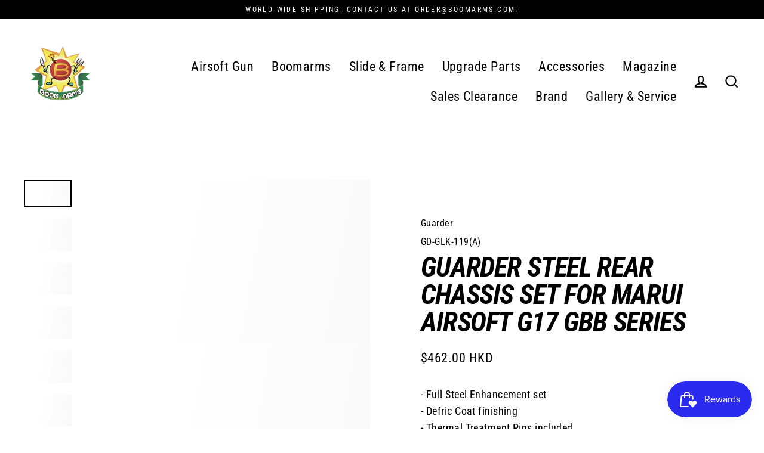

--- FILE ---
content_type: text/html; charset=utf-8
request_url: https://boomarms.com/products/guarder-steel-rear-chassis-set-for-marui-airsoft-g17-gbb-series?view=no-usf
body_size: 39183
content:
<!doctype html>
<html class="no-js" lang="en" dir="ltr">

<head>
  <meta charset="utf-8">
  <meta http-equiv="X-UA-Compatible" content="IE=edge">
  <meta name="viewport" content="width=device-width,initial-scale=1">
  <meta name="theme-color" content="#000000">
  <link rel="canonical" href="https://boomarms.com/products/guarder-steel-rear-chassis-set-for-marui-airsoft-g17-gbb-series">
  <link rel="preconnect" href="https://cdn.shopify.com">
  <link rel="preconnect" href="https://fonts.shopifycdn.com">
  <link rel="dns-prefetch" href="https://productreviews.shopifycdn.com">
  <link rel="dns-prefetch" href="https://ajax.googleapis.com">
  <link rel="dns-prefetch" href="https://maps.googleapis.com">
  <link rel="dns-prefetch" href="https://maps.gstatic.com"><title>Guarder Steel Rear Chassis Set for Marui Airsoft G17 GBB series
&ndash; Boomarms
</title>
<meta name="description" content="- Full Steel Enhancement set- Defric Coat finishing- Thermal Treatment Pins included- Fit for Tokyo Marui G17 GBB series"><meta property="og:site_name" content="Boomarms">
  <meta property="og:url" content="https://boomarms.com/products/guarder-steel-rear-chassis-set-for-marui-airsoft-g17-gbb-series">
  <meta property="og:title" content="Guarder Steel Rear Chassis Set for Marui Airsoft G17 GBB series">
  <meta property="og:type" content="product">
  <meta property="og:description" content="- Full Steel Enhancement set- Defric Coat finishing- Thermal Treatment Pins included- Fit for Tokyo Marui G17 GBB series"><meta property="og:image" content="http://boomarms.com/cdn/shop/products/GLOCK-119_A_-01_1200x1200.jpg?v=1657535333"><meta property="og:image" content="http://boomarms.com/cdn/shop/products/GLOCK-119_A_-02_1200x1200.jpg?v=1657535334"><meta property="og:image" content="http://boomarms.com/cdn/shop/products/GLOCK-119_A_-03_1200x1200.jpg?v=1657535334">
  <meta property="og:image:secure_url" content="https://boomarms.com/cdn/shop/products/GLOCK-119_A_-01_1200x1200.jpg?v=1657535333"><meta property="og:image:secure_url" content="https://boomarms.com/cdn/shop/products/GLOCK-119_A_-02_1200x1200.jpg?v=1657535334"><meta property="og:image:secure_url" content="https://boomarms.com/cdn/shop/products/GLOCK-119_A_-03_1200x1200.jpg?v=1657535334">
  <meta name="twitter:site" content="@">
  <meta name="twitter:card" content="summary_large_image">
  <meta name="twitter:title" content="Guarder Steel Rear Chassis Set for Marui Airsoft G17 GBB series">
  <meta name="twitter:description" content="- Full Steel Enhancement set- Defric Coat finishing- Thermal Treatment Pins included- Fit for Tokyo Marui G17 GBB series">
<script>window.performance && window.performance.mark && window.performance.mark('shopify.content_for_header.start');</script><meta name="google-site-verification" content="61y_YCRMNTLsqNnQ9vu8feeIVR0KhifDWIylix8vwUs">
<meta id="shopify-digital-wallet" name="shopify-digital-wallet" content="/23586951/digital_wallets/dialog">
<meta name="shopify-checkout-api-token" content="a3276ff4ce6ceaf5a06fb05707b375fe">
<meta id="in-context-paypal-metadata" data-shop-id="23586951" data-venmo-supported="false" data-environment="production" data-locale="en_US" data-paypal-v4="true" data-currency="HKD">
<link rel="alternate" hreflang="x-default" href="https://boomarms.com/products/guarder-steel-rear-chassis-set-for-marui-airsoft-g17-gbb-series">
<link rel="alternate" hreflang="en" href="https://boomarms.com/products/guarder-steel-rear-chassis-set-for-marui-airsoft-g17-gbb-series">
<link rel="alternate" hreflang="ja" href="https://boomarms.com/ja/products/guarder-steel-rear-chassis-set-for-marui-airsoft-g17-gbb-series">
<link rel="alternate" hreflang="nl" href="https://boomarms.com/nl/products/guarder-steel-rear-chassis-set-for-marui-airsoft-g17-gbb-series">
<link rel="alternate" hreflang="fr" href="https://boomarms.com/fr/products/guarder-steel-rear-chassis-set-for-marui-airsoft-g17-gbb-series">
<link rel="alternate" hreflang="ko" href="https://boomarms.com/ko/products/guarder-steel-rear-chassis-set-for-marui-airsoft-g17-gbb-series">
<link rel="alternate" type="application/json+oembed" href="https://boomarms.com/products/guarder-steel-rear-chassis-set-for-marui-airsoft-g17-gbb-series.oembed">
<script async="async" src="/checkouts/internal/preloads.js?locale=en-HK"></script>
<script id="shopify-features" type="application/json">{"accessToken":"a3276ff4ce6ceaf5a06fb05707b375fe","betas":["rich-media-storefront-analytics"],"domain":"boomarms.com","predictiveSearch":true,"shopId":23586951,"locale":"en"}</script>
<script>var Shopify = Shopify || {};
Shopify.shop = "boomarms.myshopify.com";
Shopify.locale = "en";
Shopify.currency = {"active":"HKD","rate":"1.0"};
Shopify.country = "HK";
Shopify.theme = {"name":"Streamline","id":122087506007,"schema_name":"Streamline","schema_version":"5.0.1","theme_store_id":872,"role":"main"};
Shopify.theme.handle = "null";
Shopify.theme.style = {"id":null,"handle":null};
Shopify.cdnHost = "boomarms.com/cdn";
Shopify.routes = Shopify.routes || {};
Shopify.routes.root = "/";</script>
<script type="module">!function(o){(o.Shopify=o.Shopify||{}).modules=!0}(window);</script>
<script>!function(o){function n(){var o=[];function n(){o.push(Array.prototype.slice.apply(arguments))}return n.q=o,n}var t=o.Shopify=o.Shopify||{};t.loadFeatures=n(),t.autoloadFeatures=n()}(window);</script>
<script id="shop-js-analytics" type="application/json">{"pageType":"product"}</script>
<script defer="defer" async type="module" src="//boomarms.com/cdn/shopifycloud/shop-js/modules/v2/client.init-shop-cart-sync_BN7fPSNr.en.esm.js"></script>
<script defer="defer" async type="module" src="//boomarms.com/cdn/shopifycloud/shop-js/modules/v2/chunk.common_Cbph3Kss.esm.js"></script>
<script defer="defer" async type="module" src="//boomarms.com/cdn/shopifycloud/shop-js/modules/v2/chunk.modal_DKumMAJ1.esm.js"></script>
<script type="module">
  await import("//boomarms.com/cdn/shopifycloud/shop-js/modules/v2/client.init-shop-cart-sync_BN7fPSNr.en.esm.js");
await import("//boomarms.com/cdn/shopifycloud/shop-js/modules/v2/chunk.common_Cbph3Kss.esm.js");
await import("//boomarms.com/cdn/shopifycloud/shop-js/modules/v2/chunk.modal_DKumMAJ1.esm.js");

  window.Shopify.SignInWithShop?.initShopCartSync?.({"fedCMEnabled":true,"windoidEnabled":true});

</script>
<script id="__st">var __st={"a":23586951,"offset":28800,"reqid":"59167fde-d820-4d7f-b9c9-c0a66fd722e0-1770114397","pageurl":"boomarms.com\/products\/guarder-steel-rear-chassis-set-for-marui-airsoft-g17-gbb-series?view=no-usf","u":"6c97d77098f0","p":"product","rtyp":"product","rid":6776460312663};</script>
<script>window.ShopifyPaypalV4VisibilityTracking = true;</script>
<script id="captcha-bootstrap">!function(){'use strict';const t='contact',e='account',n='new_comment',o=[[t,t],['blogs',n],['comments',n],[t,'customer']],c=[[e,'customer_login'],[e,'guest_login'],[e,'recover_customer_password'],[e,'create_customer']],r=t=>t.map((([t,e])=>`form[action*='/${t}']:not([data-nocaptcha='true']) input[name='form_type'][value='${e}']`)).join(','),a=t=>()=>t?[...document.querySelectorAll(t)].map((t=>t.form)):[];function s(){const t=[...o],e=r(t);return a(e)}const i='password',u='form_key',d=['recaptcha-v3-token','g-recaptcha-response','h-captcha-response',i],f=()=>{try{return window.sessionStorage}catch{return}},m='__shopify_v',_=t=>t.elements[u];function p(t,e,n=!1){try{const o=window.sessionStorage,c=JSON.parse(o.getItem(e)),{data:r}=function(t){const{data:e,action:n}=t;return t[m]||n?{data:e,action:n}:{data:t,action:n}}(c);for(const[e,n]of Object.entries(r))t.elements[e]&&(t.elements[e].value=n);n&&o.removeItem(e)}catch(o){console.error('form repopulation failed',{error:o})}}const l='form_type',E='cptcha';function T(t){t.dataset[E]=!0}const w=window,h=w.document,L='Shopify',v='ce_forms',y='captcha';let A=!1;((t,e)=>{const n=(g='f06e6c50-85a8-45c8-87d0-21a2b65856fe',I='https://cdn.shopify.com/shopifycloud/storefront-forms-hcaptcha/ce_storefront_forms_captcha_hcaptcha.v1.5.2.iife.js',D={infoText:'Protected by hCaptcha',privacyText:'Privacy',termsText:'Terms'},(t,e,n)=>{const o=w[L][v],c=o.bindForm;if(c)return c(t,g,e,D).then(n);var r;o.q.push([[t,g,e,D],n]),r=I,A||(h.body.append(Object.assign(h.createElement('script'),{id:'captcha-provider',async:!0,src:r})),A=!0)});var g,I,D;w[L]=w[L]||{},w[L][v]=w[L][v]||{},w[L][v].q=[],w[L][y]=w[L][y]||{},w[L][y].protect=function(t,e){n(t,void 0,e),T(t)},Object.freeze(w[L][y]),function(t,e,n,w,h,L){const[v,y,A,g]=function(t,e,n){const i=e?o:[],u=t?c:[],d=[...i,...u],f=r(d),m=r(i),_=r(d.filter((([t,e])=>n.includes(e))));return[a(f),a(m),a(_),s()]}(w,h,L),I=t=>{const e=t.target;return e instanceof HTMLFormElement?e:e&&e.form},D=t=>v().includes(t);t.addEventListener('submit',(t=>{const e=I(t);if(!e)return;const n=D(e)&&!e.dataset.hcaptchaBound&&!e.dataset.recaptchaBound,o=_(e),c=g().includes(e)&&(!o||!o.value);(n||c)&&t.preventDefault(),c&&!n&&(function(t){try{if(!f())return;!function(t){const e=f();if(!e)return;const n=_(t);if(!n)return;const o=n.value;o&&e.removeItem(o)}(t);const e=Array.from(Array(32),(()=>Math.random().toString(36)[2])).join('');!function(t,e){_(t)||t.append(Object.assign(document.createElement('input'),{type:'hidden',name:u})),t.elements[u].value=e}(t,e),function(t,e){const n=f();if(!n)return;const o=[...t.querySelectorAll(`input[type='${i}']`)].map((({name:t})=>t)),c=[...d,...o],r={};for(const[a,s]of new FormData(t).entries())c.includes(a)||(r[a]=s);n.setItem(e,JSON.stringify({[m]:1,action:t.action,data:r}))}(t,e)}catch(e){console.error('failed to persist form',e)}}(e),e.submit())}));const S=(t,e)=>{t&&!t.dataset[E]&&(n(t,e.some((e=>e===t))),T(t))};for(const o of['focusin','change'])t.addEventListener(o,(t=>{const e=I(t);D(e)&&S(e,y())}));const B=e.get('form_key'),M=e.get(l),P=B&&M;t.addEventListener('DOMContentLoaded',(()=>{const t=y();if(P)for(const e of t)e.elements[l].value===M&&p(e,B);[...new Set([...A(),...v().filter((t=>'true'===t.dataset.shopifyCaptcha))])].forEach((e=>S(e,t)))}))}(h,new URLSearchParams(w.location.search),n,t,e,['guest_login'])})(!0,!0)}();</script>
<script integrity="sha256-4kQ18oKyAcykRKYeNunJcIwy7WH5gtpwJnB7kiuLZ1E=" data-source-attribution="shopify.loadfeatures" defer="defer" src="//boomarms.com/cdn/shopifycloud/storefront/assets/storefront/load_feature-a0a9edcb.js" crossorigin="anonymous"></script>
<script data-source-attribution="shopify.dynamic_checkout.dynamic.init">var Shopify=Shopify||{};Shopify.PaymentButton=Shopify.PaymentButton||{isStorefrontPortableWallets:!0,init:function(){window.Shopify.PaymentButton.init=function(){};var t=document.createElement("script");t.src="https://boomarms.com/cdn/shopifycloud/portable-wallets/latest/portable-wallets.en.js",t.type="module",document.head.appendChild(t)}};
</script>
<script data-source-attribution="shopify.dynamic_checkout.buyer_consent">
  function portableWalletsHideBuyerConsent(e){var t=document.getElementById("shopify-buyer-consent"),n=document.getElementById("shopify-subscription-policy-button");t&&n&&(t.classList.add("hidden"),t.setAttribute("aria-hidden","true"),n.removeEventListener("click",e))}function portableWalletsShowBuyerConsent(e){var t=document.getElementById("shopify-buyer-consent"),n=document.getElementById("shopify-subscription-policy-button");t&&n&&(t.classList.remove("hidden"),t.removeAttribute("aria-hidden"),n.addEventListener("click",e))}window.Shopify?.PaymentButton&&(window.Shopify.PaymentButton.hideBuyerConsent=portableWalletsHideBuyerConsent,window.Shopify.PaymentButton.showBuyerConsent=portableWalletsShowBuyerConsent);
</script>
<script>
  function portableWalletsCleanup(e){e&&e.src&&console.error("Failed to load portable wallets script "+e.src);var t=document.querySelectorAll("shopify-accelerated-checkout .shopify-payment-button__skeleton, shopify-accelerated-checkout-cart .wallet-cart-button__skeleton"),e=document.getElementById("shopify-buyer-consent");for(let e=0;e<t.length;e++)t[e].remove();e&&e.remove()}function portableWalletsNotLoadedAsModule(e){e instanceof ErrorEvent&&"string"==typeof e.message&&e.message.includes("import.meta")&&"string"==typeof e.filename&&e.filename.includes("portable-wallets")&&(window.removeEventListener("error",portableWalletsNotLoadedAsModule),window.Shopify.PaymentButton.failedToLoad=e,"loading"===document.readyState?document.addEventListener("DOMContentLoaded",window.Shopify.PaymentButton.init):window.Shopify.PaymentButton.init())}window.addEventListener("error",portableWalletsNotLoadedAsModule);
</script>

<script type="module" src="https://boomarms.com/cdn/shopifycloud/portable-wallets/latest/portable-wallets.en.js" onError="portableWalletsCleanup(this)" crossorigin="anonymous"></script>
<script nomodule>
  document.addEventListener("DOMContentLoaded", portableWalletsCleanup);
</script>

<link id="shopify-accelerated-checkout-styles" rel="stylesheet" media="screen" href="https://boomarms.com/cdn/shopifycloud/portable-wallets/latest/accelerated-checkout-backwards-compat.css" crossorigin="anonymous">
<style id="shopify-accelerated-checkout-cart">
        #shopify-buyer-consent {
  margin-top: 1em;
  display: inline-block;
  width: 100%;
}

#shopify-buyer-consent.hidden {
  display: none;
}

#shopify-subscription-policy-button {
  background: none;
  border: none;
  padding: 0;
  text-decoration: underline;
  font-size: inherit;
  cursor: pointer;
}

#shopify-subscription-policy-button::before {
  box-shadow: none;
}

      </style>

<script>window.performance && window.performance.mark && window.performance.mark('shopify.content_for_header.end');</script>
<script>window._usfTheme={
    id:122087506007,
    name:"Streamline",
    version:"5.0.1",
    vendor:"Archetype Themes",
    applied:1,
    assetUrl:"//boomarms.com/cdn/shop/t/9/assets/usf-boot.js?v=51264844101242266101727417307"
};
window._usfCustomerTags = null;
window._usfCollectionId = null;
window._usfCollectionDefaultSort = null;
window._usfLocale = "en";
window._usfRootUrl = "\/";
window.usf = {
  settings: {"version":"1.0.2.4112","shop":"boomarms.myshopify.com","siteId":"f580275f-c68c-4a8d-b89b-760488e2c4ce","resUrl":"//cdn.shopify.com/s/files/1/0257/0108/9360/t/85/assets/","analyticsApiUrl":"https://svc-1001-analytics-usf.hotyon.com/set","searchSvcUrl":"https://svc-1001-usf.hotyon.com/","enabledPlugins":["preview-usf","collections-sort-orders"],"showGotoTop":1,"mobileBreakpoint":767,"decimals":2,"decimalDisplay":".","thousandSeparator":",","currency":"HKD","priceLongFormat":"<span class=money>${0} HKD</span>","priceFormat":"<span class=money>${0} HKD</span>","plugins":{},"revision":80388623,"filters":{"horz":1,"filtersHorzStyle":"default","filtersHorzPosition":"left","filtersMobileStyle":"default"},"instantSearch":{"online":1,"searchBoxSelector":"input[name=q]","numOfSuggestions":6,"numOfProductMatches":6,"numOfCollections":4,"numOfPages":4,"layout":"two-columns","productDisplayType":"list","productColumnPosition":"left","productsPerRow":2,"showPopularProducts":1,"numOfPopularProducts":6,"numOfRecentSearches":5},"search":{"online":1,"sortFields":["r","title","-title","date","-date","price","-price","percentSale","-percentSale","-discount"],"searchResultsUrl":"/pages/search-results-1","more":"infinite","itemsPerPage":40,"imageSizeType":"original","imageSize":"600,350","showSearchInputOnSearchPage":1,"showAltImage":1,"showVendor":1,"showSale":1,"showSoldOut":1,"canChangeUrl":1},"collections":{"online":1,"collectionsPageUrl":"/pages/collections"},"filterNavigation":{"showFilterArea":1,"showSingle":1,"showProductCount":1},"translation_en":{"search":"Search","latestSearches":"Latest searches","popularSearches":"Popular searches","viewAllResultsFor":"view all results for <span class=\"usf-highlight\">{0}</span>","viewAllResults":"view all results","noMatchesFoundFor":"No matches found for \"<b>{0}</b>\". Please try again with a different term.","productSearchResultWithTermSummary":"<b>{0}</b> results for '<b>{1}</b>'","productSearchResultSummary":"<b>{0}</b> products","productSearchNoResults":"<h2>No matching for '<b>{0}</b>'.</h2><p>But don't give up – check the filters, spelling or try less specific search terms.</p>","productSearchNoResultsEmptyTerm":"<h2>No results found.</h2><p>But don't give up – check the filters or try less specific terms.</p>","clearAll":"Clear all","clear":"Clear","clearAllFilters":"Clear all filters","clearFiltersBy":"Clear filters by {0}","filterBy":"Filter by {0}","sort":"Sort","sortBy_r":"Relevance","sortBy_title":"Title: A-Z","sortBy_-title":"Title: Z-A","sortBy_date":"Date: Old to New","sortBy_-date":"Date: New to Old","sortBy_price":"Price: Low to High","sortBy_-price":"Price: High to Low","sortBy_percentSale":"Percent sales: Low to High","sortBy_-percentSale":"Percent sales: High to Low","sortBy_-discount":"Discount: High to Low","sortBy_bestselling":"Best selling","sortBy_-available":"Inventory: High to Low","sortBy_producttype":"Product Type: A-Z","sortBy_-producttype":"Product Type: Z-A","sortBy_random":"Random","filters":"Filters","filterOptions":"Filter options","clearFilterOptions":"Clear all filter options","youHaveViewed":"You've viewed {0} of {1} products","loadMore":"Load more","loadPrev":"Load previous","productMatches":"Product matches","trending":"Trending","didYouMean":"Sorry, nothing found for '<b>{0}</b>'.<br>Did you mean '<b>{1}</b>'?","searchSuggestions":"Search suggestions","popularSearch":"Popular search","quantity":"Quantity","selectedVariantNotAvailable":"The selected variant is not available.","addToCart":"Add to cart","seeFullDetails":"See full details","chooseOptions":"Choose options","quickView":"Quick view","sale":"Sale","save":"Save","soldOut":"Sold out","viewItems":"View items","more":"More","all":"All","prevPage":"Previous page","gotoPage":"Go to page {0}","nextPage":"Next page","from":"From","collections":"Collections","pages":"Pages","sortBy_option:Color":"Color: A-Z","sortBy_-option:Color":"Color: Z-A","sortBy_option:Material":"Material: A-Z","sortBy_-option:Material":"Material: Z-A","sortBy_option:Size":"Size: A-Z","sortBy_-option:Size":"Size: Z-A","sortBy_option:Style":"Style: A-Z","sortBy_-option:Style":"Style: Z-A","sortBy_option:Processed":"Processed: A-Z","sortBy_-option:Processed":"Processed: Z-A"}}
}
</script>
<script src="//boomarms.com/cdn/shop/t/9/assets/usf-boot.js?v=51264844101242266101727417307" async></script>


  <script>
    var theme = {
      stylesheet: "//boomarms.com/cdn/shop/t/9/assets/theme.css?v=50587407058981175711724383735",
      template: "product",
      routes: {
        home: "/",
        cart: "/cart.js",
        cartPage: "/cart",
        cartAdd: "/cart/add.js",
        cartChange: "/cart/change.js"
      },
      strings: {
        addToCart: "Add to cart",
        soldOut: "Sold Out",
        unavailable: "Unavailable",
        regularPrice: "Regular price",
        salePrice: "Sale price",
        inStockLabel: "In stock, ready to ship",
        stockLabel: "Low stock - [count] items left",
        willNotShipUntil: "Ready to ship [date]",
        willBeInStockAfter: "Back in stock [date]",
        waitingForStock: "Inventory on the way",
        cartItems: "[count] items",
        cartConfirmDelete: "Are you sure you want to remove this item?",
        cartTermsConfirmation: "You must agree with the terms and conditions of sales to check out"
      },
      settings: {
        dynamicVariantsEnable: true,
        cartType: "sticky",
        isCustomerTemplate: false,
        moneyFormat: "\u003cspan class=money\u003e${{amount}} HKD\u003c\/span\u003e",
        quickView: false,
        hoverProductGrid: true,
        themeName: 'Streamline',
        themeVersion: "5.0.1"
      }
    };

    document.documentElement.className = document.documentElement.className.replace('no-js', 'js');
  </script><style data-shopify>:root {
    --typeHeaderPrimary: "Roboto Condensed";
    --typeHeaderFallback: sans-serif;
    --typeHeaderSize: 46px;
    --typeHeaderStyle: italic;
    --typeHeaderWeight: 700;
    --typeHeaderLineHeight: 1;
    --typeHeaderSpacing: -0.025em;

    --typeBasePrimary:"Roboto Condensed";
    --typeBaseFallback:sans-serif;
    --typeBaseSize: 18px;
    --typeBaseWeight: 400;
    --typeBaseStyle: normal;
    --typeBaseSpacing: 0.025em;
    --typeBaseLineHeight: 1.6;

    
      --buttonRadius: 35px;
    

    --iconWeight: 5px;
    --iconLinecaps: miter;
  }

  

  .hero {
    background-image: linear-gradient(100deg, #000000 40%, #212121 63%, #000000 79%);
  }

  .placeholder-content,
  .image-wrap,
  .skrim__link,
  .pswp__img--placeholder {
    background-image: linear-gradient(100deg, #ffffff 40%, #f7f7f7 63%, #ffffff 79%);
  }</style><style>
  @font-face {
  font-family: "Roboto Condensed";
  font-weight: 700;
  font-style: italic;
  font-display: swap;
  src: url("//boomarms.com/cdn/fonts/roboto_condensed/robotocondensed_i7.bed9f3a01efda68cdff8b63e6195c957a0da68cb.woff2") format("woff2"),
       url("//boomarms.com/cdn/fonts/roboto_condensed/robotocondensed_i7.9ca5759a0bcf75a82b270218eab4c83ec254abf8.woff") format("woff");
}

  @font-face {
  font-family: "Roboto Condensed";
  font-weight: 400;
  font-style: normal;
  font-display: swap;
  src: url("//boomarms.com/cdn/fonts/roboto_condensed/robotocondensed_n4.01812de96ca5a5e9d19bef3ca9cc80dd1bf6c8b8.woff2") format("woff2"),
       url("//boomarms.com/cdn/fonts/roboto_condensed/robotocondensed_n4.3930e6ddba458dc3cb725a82a2668eac3c63c104.woff") format("woff");
}


  @font-face {
  font-family: "Roboto Condensed";
  font-weight: 700;
  font-style: normal;
  font-display: swap;
  src: url("//boomarms.com/cdn/fonts/roboto_condensed/robotocondensed_n7.0c73a613503672be244d2f29ab6ddd3fc3cc69ae.woff2") format("woff2"),
       url("//boomarms.com/cdn/fonts/roboto_condensed/robotocondensed_n7.ef6ece86ba55f49c27c4904a493c283a40f3a66e.woff") format("woff");
}

  @font-face {
  font-family: "Roboto Condensed";
  font-weight: 400;
  font-style: italic;
  font-display: swap;
  src: url("//boomarms.com/cdn/fonts/roboto_condensed/robotocondensed_i4.05c7f163ad2c00a3c4257606d1227691aff9070b.woff2") format("woff2"),
       url("//boomarms.com/cdn/fonts/roboto_condensed/robotocondensed_i4.04d9d87e0a45b49fc67a5b9eb5059e1540f5cda3.woff") format("woff");
}

  @font-face {
  font-family: "Roboto Condensed";
  font-weight: 700;
  font-style: italic;
  font-display: swap;
  src: url("//boomarms.com/cdn/fonts/roboto_condensed/robotocondensed_i7.bed9f3a01efda68cdff8b63e6195c957a0da68cb.woff2") format("woff2"),
       url("//boomarms.com/cdn/fonts/roboto_condensed/robotocondensed_i7.9ca5759a0bcf75a82b270218eab4c83ec254abf8.woff") format("woff");
}


  body,
  input,
  textarea,
  button,
  select {
    -webkit-font-smoothing: antialiased;
    -webkit-text-size-adjust: 100%;
    text-rendering: optimizeSpeed;
    font-family: var(--typeBasePrimary), var(--typeBaseFallback);
    font-size: calc(var(--typeBaseSize) * 0.85);
    font-weight: var(--typeBaseWeight);
    font-style: var(--typeBaseStyle);
    letter-spacing: var(--typeBaseSpacing);
    line-height: var(--typeBaseLineHeight);
  }

  @media only screen and (min-width: 769px) {
    body,
    input,
    textarea,
    button,
    select {
      font-size: var(--typeBaseSize);
    }
  }

  .page-container,
  .overscroll-loader {
    display: none;
  }

  h1, .h1,
  h3, .h3,
  h4, .h4,
  h5, .h5,
  h6, .h6,
  .section-header__title,
  .spr-header-title.spr-header-title {
    font-family: var(--typeHeaderPrimary), var(--typeHeaderFallback);
    font-weight: var(--typeHeaderWeight);
    font-style: italic;
    letter-spacing: var(--typeHeaderSpacing);
    line-height: var(--typeHeaderLineHeight);
    word-break: break-word;

    
      text-transform: uppercase;
    
  }

  h2, .h2 {
    font-family: var(--typeBasePrimary), var(--typeBaseFallback);
    font-weight: var(--typeBaseWeight);
    letter-spacing: var(--typeBaseSpacing);
    line-height: var(--typeBaseLineHeight);
  }

  
  @keyframes pulse-fade {
    0% {
      opacity: 0;
    }
    50% {
      opacity: 1;
    }
    100% {
      opacity: 0;
    }
  }

  .splash-screen {
    box-sizing: border-box;
    display: flex;
    position: fixed;
    left: 0;
    top: 0;
    right: 0;
    bottom: 0;
    align-items: center;
    justify-content: center;
    z-index: 10001;
    background-color: #ffffff;
  }

  .splash-screen__loader {
    max-width: 100px;
  }

  @media only screen and (min-width: 769px) {
    .splash-screen__loader {
      max-width: 100px;
    }
  }

  .splash-screen img {
    display: block;
    max-width: 100%;
    border: 0 none;
    animation: pulse-fade 0.4s infinite linear;
  }

  .loader-text {
    letter-spacing: 0.2em;
    font-size: 1.5em;
    text-transform: uppercase;
    animation: pulse-fade 0.4s infinite linear;
  }

  .loader-logo {
    display: none;
    position: fixed;
    left: 0;
    top: 0;
    right: 0;
    bottom: 0;
    align-items: center;
    justify-content: center;
    background-color: #ffffff;
    z-index: 6000;
  }

  .loader-logo__img {
    display: block;
  }

  .transition-body {
    opacity: 0;
  }

  .btn--loading span:after {
    content: "Loading";
  }
</style>
<link href="//boomarms.com/cdn/shop/t/9/assets/theme.css?v=50587407058981175711724383735" rel="stylesheet" type="text/css" media="all" />

  <script src="//boomarms.com/cdn/shop/t/9/assets/vendor-v6.js" defer="defer"></script><script src="//boomarms.com/cdn/shop/t/9/assets/theme.js?v=66906663026163537081652277742" defer="defer"></script>
<script type="text/javascript">
    const ETS_FS_MONEY_FORMAT = "<span class=money>${{amount}} HKD</span>";
    const ETS_FS_COLLECTION_HANDLE = "";
    const ETS_FS_COLLECTION_ID = "";
    const ETS_FS_PAGE_HANDLE = "";
    const ETS_FS_TEMPLATE_NAME = "product";
    const ETS_FS_CACHE_FILTER_URL = "//boomarms.com/cdn/shop/t/9/assets/ets_fs_cache_filter.json?v=1841";
</script>
<script src="//boomarms.com/cdn/shop/t/9/assets/ets_fs_config.js?v=142182403102435505231659088440" type="text/javascript"></script>
 
<script src="https://cdn.shopify.com/extensions/019c0eee-edaa-7efe-8d4d-9c5a39d5d323/smile-io-283/assets/smile-loader.js" type="text/javascript" defer="defer"></script>
<link href="https://monorail-edge.shopifysvc.com" rel="dns-prefetch">
<script>(function(){if ("sendBeacon" in navigator && "performance" in window) {try {var session_token_from_headers = performance.getEntriesByType('navigation')[0].serverTiming.find(x => x.name == '_s').description;} catch {var session_token_from_headers = undefined;}var session_cookie_matches = document.cookie.match(/_shopify_s=([^;]*)/);var session_token_from_cookie = session_cookie_matches && session_cookie_matches.length === 2 ? session_cookie_matches[1] : "";var session_token = session_token_from_headers || session_token_from_cookie || "";function handle_abandonment_event(e) {var entries = performance.getEntries().filter(function(entry) {return /monorail-edge.shopifysvc.com/.test(entry.name);});if (!window.abandonment_tracked && entries.length === 0) {window.abandonment_tracked = true;var currentMs = Date.now();var navigation_start = performance.timing.navigationStart;var payload = {shop_id: 23586951,url: window.location.href,navigation_start,duration: currentMs - navigation_start,session_token,page_type: "product"};window.navigator.sendBeacon("https://monorail-edge.shopifysvc.com/v1/produce", JSON.stringify({schema_id: "online_store_buyer_site_abandonment/1.1",payload: payload,metadata: {event_created_at_ms: currentMs,event_sent_at_ms: currentMs}}));}}window.addEventListener('pagehide', handle_abandonment_event);}}());</script>
<script id="web-pixels-manager-setup">(function e(e,d,r,n,o){if(void 0===o&&(o={}),!Boolean(null===(a=null===(i=window.Shopify)||void 0===i?void 0:i.analytics)||void 0===a?void 0:a.replayQueue)){var i,a;window.Shopify=window.Shopify||{};var t=window.Shopify;t.analytics=t.analytics||{};var s=t.analytics;s.replayQueue=[],s.publish=function(e,d,r){return s.replayQueue.push([e,d,r]),!0};try{self.performance.mark("wpm:start")}catch(e){}var l=function(){var e={modern:/Edge?\/(1{2}[4-9]|1[2-9]\d|[2-9]\d{2}|\d{4,})\.\d+(\.\d+|)|Firefox\/(1{2}[4-9]|1[2-9]\d|[2-9]\d{2}|\d{4,})\.\d+(\.\d+|)|Chrom(ium|e)\/(9{2}|\d{3,})\.\d+(\.\d+|)|(Maci|X1{2}).+ Version\/(15\.\d+|(1[6-9]|[2-9]\d|\d{3,})\.\d+)([,.]\d+|)( \(\w+\)|)( Mobile\/\w+|) Safari\/|Chrome.+OPR\/(9{2}|\d{3,})\.\d+\.\d+|(CPU[ +]OS|iPhone[ +]OS|CPU[ +]iPhone|CPU IPhone OS|CPU iPad OS)[ +]+(15[._]\d+|(1[6-9]|[2-9]\d|\d{3,})[._]\d+)([._]\d+|)|Android:?[ /-](13[3-9]|1[4-9]\d|[2-9]\d{2}|\d{4,})(\.\d+|)(\.\d+|)|Android.+Firefox\/(13[5-9]|1[4-9]\d|[2-9]\d{2}|\d{4,})\.\d+(\.\d+|)|Android.+Chrom(ium|e)\/(13[3-9]|1[4-9]\d|[2-9]\d{2}|\d{4,})\.\d+(\.\d+|)|SamsungBrowser\/([2-9]\d|\d{3,})\.\d+/,legacy:/Edge?\/(1[6-9]|[2-9]\d|\d{3,})\.\d+(\.\d+|)|Firefox\/(5[4-9]|[6-9]\d|\d{3,})\.\d+(\.\d+|)|Chrom(ium|e)\/(5[1-9]|[6-9]\d|\d{3,})\.\d+(\.\d+|)([\d.]+$|.*Safari\/(?![\d.]+ Edge\/[\d.]+$))|(Maci|X1{2}).+ Version\/(10\.\d+|(1[1-9]|[2-9]\d|\d{3,})\.\d+)([,.]\d+|)( \(\w+\)|)( Mobile\/\w+|) Safari\/|Chrome.+OPR\/(3[89]|[4-9]\d|\d{3,})\.\d+\.\d+|(CPU[ +]OS|iPhone[ +]OS|CPU[ +]iPhone|CPU IPhone OS|CPU iPad OS)[ +]+(10[._]\d+|(1[1-9]|[2-9]\d|\d{3,})[._]\d+)([._]\d+|)|Android:?[ /-](13[3-9]|1[4-9]\d|[2-9]\d{2}|\d{4,})(\.\d+|)(\.\d+|)|Mobile Safari.+OPR\/([89]\d|\d{3,})\.\d+\.\d+|Android.+Firefox\/(13[5-9]|1[4-9]\d|[2-9]\d{2}|\d{4,})\.\d+(\.\d+|)|Android.+Chrom(ium|e)\/(13[3-9]|1[4-9]\d|[2-9]\d{2}|\d{4,})\.\d+(\.\d+|)|Android.+(UC? ?Browser|UCWEB|U3)[ /]?(15\.([5-9]|\d{2,})|(1[6-9]|[2-9]\d|\d{3,})\.\d+)\.\d+|SamsungBrowser\/(5\.\d+|([6-9]|\d{2,})\.\d+)|Android.+MQ{2}Browser\/(14(\.(9|\d{2,})|)|(1[5-9]|[2-9]\d|\d{3,})(\.\d+|))(\.\d+|)|K[Aa][Ii]OS\/(3\.\d+|([4-9]|\d{2,})\.\d+)(\.\d+|)/},d=e.modern,r=e.legacy,n=navigator.userAgent;return n.match(d)?"modern":n.match(r)?"legacy":"unknown"}(),u="modern"===l?"modern":"legacy",c=(null!=n?n:{modern:"",legacy:""})[u],f=function(e){return[e.baseUrl,"/wpm","/b",e.hashVersion,"modern"===e.buildTarget?"m":"l",".js"].join("")}({baseUrl:d,hashVersion:r,buildTarget:u}),m=function(e){var d=e.version,r=e.bundleTarget,n=e.surface,o=e.pageUrl,i=e.monorailEndpoint;return{emit:function(e){var a=e.status,t=e.errorMsg,s=(new Date).getTime(),l=JSON.stringify({metadata:{event_sent_at_ms:s},events:[{schema_id:"web_pixels_manager_load/3.1",payload:{version:d,bundle_target:r,page_url:o,status:a,surface:n,error_msg:t},metadata:{event_created_at_ms:s}}]});if(!i)return console&&console.warn&&console.warn("[Web Pixels Manager] No Monorail endpoint provided, skipping logging."),!1;try{return self.navigator.sendBeacon.bind(self.navigator)(i,l)}catch(e){}var u=new XMLHttpRequest;try{return u.open("POST",i,!0),u.setRequestHeader("Content-Type","text/plain"),u.send(l),!0}catch(e){return console&&console.warn&&console.warn("[Web Pixels Manager] Got an unhandled error while logging to Monorail."),!1}}}}({version:r,bundleTarget:l,surface:e.surface,pageUrl:self.location.href,monorailEndpoint:e.monorailEndpoint});try{o.browserTarget=l,function(e){var d=e.src,r=e.async,n=void 0===r||r,o=e.onload,i=e.onerror,a=e.sri,t=e.scriptDataAttributes,s=void 0===t?{}:t,l=document.createElement("script"),u=document.querySelector("head"),c=document.querySelector("body");if(l.async=n,l.src=d,a&&(l.integrity=a,l.crossOrigin="anonymous"),s)for(var f in s)if(Object.prototype.hasOwnProperty.call(s,f))try{l.dataset[f]=s[f]}catch(e){}if(o&&l.addEventListener("load",o),i&&l.addEventListener("error",i),u)u.appendChild(l);else{if(!c)throw new Error("Did not find a head or body element to append the script");c.appendChild(l)}}({src:f,async:!0,onload:function(){if(!function(){var e,d;return Boolean(null===(d=null===(e=window.Shopify)||void 0===e?void 0:e.analytics)||void 0===d?void 0:d.initialized)}()){var d=window.webPixelsManager.init(e)||void 0;if(d){var r=window.Shopify.analytics;r.replayQueue.forEach((function(e){var r=e[0],n=e[1],o=e[2];d.publishCustomEvent(r,n,o)})),r.replayQueue=[],r.publish=d.publishCustomEvent,r.visitor=d.visitor,r.initialized=!0}}},onerror:function(){return m.emit({status:"failed",errorMsg:"".concat(f," has failed to load")})},sri:function(e){var d=/^sha384-[A-Za-z0-9+/=]+$/;return"string"==typeof e&&d.test(e)}(c)?c:"",scriptDataAttributes:o}),m.emit({status:"loading"})}catch(e){m.emit({status:"failed",errorMsg:(null==e?void 0:e.message)||"Unknown error"})}}})({shopId: 23586951,storefrontBaseUrl: "https://boomarms.com",extensionsBaseUrl: "https://extensions.shopifycdn.com/cdn/shopifycloud/web-pixels-manager",monorailEndpoint: "https://monorail-edge.shopifysvc.com/unstable/produce_batch",surface: "storefront-renderer",enabledBetaFlags: ["2dca8a86"],webPixelsConfigList: [{"id":"411893847","configuration":"{\"config\":\"{\\\"pixel_id\\\":\\\"GT-5M8SFG8\\\",\\\"target_country\\\":\\\"HK\\\",\\\"gtag_events\\\":[{\\\"type\\\":\\\"purchase\\\",\\\"action_label\\\":\\\"MC-WJLWHFN61K\\\"},{\\\"type\\\":\\\"page_view\\\",\\\"action_label\\\":\\\"MC-WJLWHFN61K\\\"},{\\\"type\\\":\\\"view_item\\\",\\\"action_label\\\":\\\"MC-WJLWHFN61K\\\"}],\\\"enable_monitoring_mode\\\":false}\"}","eventPayloadVersion":"v1","runtimeContext":"OPEN","scriptVersion":"b2a88bafab3e21179ed38636efcd8a93","type":"APP","apiClientId":1780363,"privacyPurposes":[],"dataSharingAdjustments":{"protectedCustomerApprovalScopes":["read_customer_address","read_customer_email","read_customer_name","read_customer_personal_data","read_customer_phone"]}},{"id":"shopify-app-pixel","configuration":"{}","eventPayloadVersion":"v1","runtimeContext":"STRICT","scriptVersion":"0450","apiClientId":"shopify-pixel","type":"APP","privacyPurposes":["ANALYTICS","MARKETING"]},{"id":"shopify-custom-pixel","eventPayloadVersion":"v1","runtimeContext":"LAX","scriptVersion":"0450","apiClientId":"shopify-pixel","type":"CUSTOM","privacyPurposes":["ANALYTICS","MARKETING"]}],isMerchantRequest: false,initData: {"shop":{"name":"Boomarms","paymentSettings":{"currencyCode":"HKD"},"myshopifyDomain":"boomarms.myshopify.com","countryCode":"HK","storefrontUrl":"https:\/\/boomarms.com"},"customer":null,"cart":null,"checkout":null,"productVariants":[{"price":{"amount":462.0,"currencyCode":"HKD"},"product":{"title":"Guarder Steel Rear Chassis Set for Marui Airsoft G17 GBB series","vendor":"Guarder","id":"6776460312663","untranslatedTitle":"Guarder Steel Rear Chassis Set for Marui Airsoft G17 GBB series","url":"\/products\/guarder-steel-rear-chassis-set-for-marui-airsoft-g17-gbb-series","type":""},"id":"39825168138327","image":{"src":"\/\/boomarms.com\/cdn\/shop\/products\/GLOCK-119_A_-01.jpg?v=1657535333"},"sku":"GD-GLK-119(A)","title":"Default Title","untranslatedTitle":"Default Title"}],"purchasingCompany":null},},"https://boomarms.com/cdn","3918e4e0wbf3ac3cepc5707306mb02b36c6",{"modern":"","legacy":""},{"shopId":"23586951","storefrontBaseUrl":"https:\/\/boomarms.com","extensionBaseUrl":"https:\/\/extensions.shopifycdn.com\/cdn\/shopifycloud\/web-pixels-manager","surface":"storefront-renderer","enabledBetaFlags":"[\"2dca8a86\"]","isMerchantRequest":"false","hashVersion":"3918e4e0wbf3ac3cepc5707306mb02b36c6","publish":"custom","events":"[[\"page_viewed\",{}],[\"product_viewed\",{\"productVariant\":{\"price\":{\"amount\":462.0,\"currencyCode\":\"HKD\"},\"product\":{\"title\":\"Guarder Steel Rear Chassis Set for Marui Airsoft G17 GBB series\",\"vendor\":\"Guarder\",\"id\":\"6776460312663\",\"untranslatedTitle\":\"Guarder Steel Rear Chassis Set for Marui Airsoft G17 GBB series\",\"url\":\"\/products\/guarder-steel-rear-chassis-set-for-marui-airsoft-g17-gbb-series\",\"type\":\"\"},\"id\":\"39825168138327\",\"image\":{\"src\":\"\/\/boomarms.com\/cdn\/shop\/products\/GLOCK-119_A_-01.jpg?v=1657535333\"},\"sku\":\"GD-GLK-119(A)\",\"title\":\"Default Title\",\"untranslatedTitle\":\"Default Title\"}}]]"});</script><script>
  window.ShopifyAnalytics = window.ShopifyAnalytics || {};
  window.ShopifyAnalytics.meta = window.ShopifyAnalytics.meta || {};
  window.ShopifyAnalytics.meta.currency = 'HKD';
  var meta = {"product":{"id":6776460312663,"gid":"gid:\/\/shopify\/Product\/6776460312663","vendor":"Guarder","type":"","handle":"guarder-steel-rear-chassis-set-for-marui-airsoft-g17-gbb-series","variants":[{"id":39825168138327,"price":46200,"name":"Guarder Steel Rear Chassis Set for Marui Airsoft G17 GBB series","public_title":null,"sku":"GD-GLK-119(A)"}],"remote":false},"page":{"pageType":"product","resourceType":"product","resourceId":6776460312663,"requestId":"59167fde-d820-4d7f-b9c9-c0a66fd722e0-1770114397"}};
  for (var attr in meta) {
    window.ShopifyAnalytics.meta[attr] = meta[attr];
  }
</script>
<script class="analytics">
  (function () {
    var customDocumentWrite = function(content) {
      var jquery = null;

      if (window.jQuery) {
        jquery = window.jQuery;
      } else if (window.Checkout && window.Checkout.$) {
        jquery = window.Checkout.$;
      }

      if (jquery) {
        jquery('body').append(content);
      }
    };

    var hasLoggedConversion = function(token) {
      if (token) {
        return document.cookie.indexOf('loggedConversion=' + token) !== -1;
      }
      return false;
    }

    var setCookieIfConversion = function(token) {
      if (token) {
        var twoMonthsFromNow = new Date(Date.now());
        twoMonthsFromNow.setMonth(twoMonthsFromNow.getMonth() + 2);

        document.cookie = 'loggedConversion=' + token + '; expires=' + twoMonthsFromNow;
      }
    }

    var trekkie = window.ShopifyAnalytics.lib = window.trekkie = window.trekkie || [];
    if (trekkie.integrations) {
      return;
    }
    trekkie.methods = [
      'identify',
      'page',
      'ready',
      'track',
      'trackForm',
      'trackLink'
    ];
    trekkie.factory = function(method) {
      return function() {
        var args = Array.prototype.slice.call(arguments);
        args.unshift(method);
        trekkie.push(args);
        return trekkie;
      };
    };
    for (var i = 0; i < trekkie.methods.length; i++) {
      var key = trekkie.methods[i];
      trekkie[key] = trekkie.factory(key);
    }
    trekkie.load = function(config) {
      trekkie.config = config || {};
      trekkie.config.initialDocumentCookie = document.cookie;
      var first = document.getElementsByTagName('script')[0];
      var script = document.createElement('script');
      script.type = 'text/javascript';
      script.onerror = function(e) {
        var scriptFallback = document.createElement('script');
        scriptFallback.type = 'text/javascript';
        scriptFallback.onerror = function(error) {
                var Monorail = {
      produce: function produce(monorailDomain, schemaId, payload) {
        var currentMs = new Date().getTime();
        var event = {
          schema_id: schemaId,
          payload: payload,
          metadata: {
            event_created_at_ms: currentMs,
            event_sent_at_ms: currentMs
          }
        };
        return Monorail.sendRequest("https://" + monorailDomain + "/v1/produce", JSON.stringify(event));
      },
      sendRequest: function sendRequest(endpointUrl, payload) {
        // Try the sendBeacon API
        if (window && window.navigator && typeof window.navigator.sendBeacon === 'function' && typeof window.Blob === 'function' && !Monorail.isIos12()) {
          var blobData = new window.Blob([payload], {
            type: 'text/plain'
          });

          if (window.navigator.sendBeacon(endpointUrl, blobData)) {
            return true;
          } // sendBeacon was not successful

        } // XHR beacon

        var xhr = new XMLHttpRequest();

        try {
          xhr.open('POST', endpointUrl);
          xhr.setRequestHeader('Content-Type', 'text/plain');
          xhr.send(payload);
        } catch (e) {
          console.log(e);
        }

        return false;
      },
      isIos12: function isIos12() {
        return window.navigator.userAgent.lastIndexOf('iPhone; CPU iPhone OS 12_') !== -1 || window.navigator.userAgent.lastIndexOf('iPad; CPU OS 12_') !== -1;
      }
    };
    Monorail.produce('monorail-edge.shopifysvc.com',
      'trekkie_storefront_load_errors/1.1',
      {shop_id: 23586951,
      theme_id: 122087506007,
      app_name: "storefront",
      context_url: window.location.href,
      source_url: "//boomarms.com/cdn/s/trekkie.storefront.79098466c851f41c92951ae7d219bd75d823e9dd.min.js"});

        };
        scriptFallback.async = true;
        scriptFallback.src = '//boomarms.com/cdn/s/trekkie.storefront.79098466c851f41c92951ae7d219bd75d823e9dd.min.js';
        first.parentNode.insertBefore(scriptFallback, first);
      };
      script.async = true;
      script.src = '//boomarms.com/cdn/s/trekkie.storefront.79098466c851f41c92951ae7d219bd75d823e9dd.min.js';
      first.parentNode.insertBefore(script, first);
    };
    trekkie.load(
      {"Trekkie":{"appName":"storefront","development":false,"defaultAttributes":{"shopId":23586951,"isMerchantRequest":null,"themeId":122087506007,"themeCityHash":"13142234989615529423","contentLanguage":"en","currency":"HKD","eventMetadataId":"fda8266d-ebfc-4c56-94e3-14cc340aeb1c"},"isServerSideCookieWritingEnabled":true,"monorailRegion":"shop_domain","enabledBetaFlags":["65f19447","b5387b81"]},"Session Attribution":{},"S2S":{"facebookCapiEnabled":false,"source":"trekkie-storefront-renderer","apiClientId":580111}}
    );

    var loaded = false;
    trekkie.ready(function() {
      if (loaded) return;
      loaded = true;

      window.ShopifyAnalytics.lib = window.trekkie;

      var originalDocumentWrite = document.write;
      document.write = customDocumentWrite;
      try { window.ShopifyAnalytics.merchantGoogleAnalytics.call(this); } catch(error) {};
      document.write = originalDocumentWrite;

      window.ShopifyAnalytics.lib.page(null,{"pageType":"product","resourceType":"product","resourceId":6776460312663,"requestId":"59167fde-d820-4d7f-b9c9-c0a66fd722e0-1770114397","shopifyEmitted":true});

      var match = window.location.pathname.match(/checkouts\/(.+)\/(thank_you|post_purchase)/)
      var token = match? match[1]: undefined;
      if (!hasLoggedConversion(token)) {
        setCookieIfConversion(token);
        window.ShopifyAnalytics.lib.track("Viewed Product",{"currency":"HKD","variantId":39825168138327,"productId":6776460312663,"productGid":"gid:\/\/shopify\/Product\/6776460312663","name":"Guarder Steel Rear Chassis Set for Marui Airsoft G17 GBB series","price":"462.00","sku":"GD-GLK-119(A)","brand":"Guarder","variant":null,"category":"","nonInteraction":true,"remote":false},undefined,undefined,{"shopifyEmitted":true});
      window.ShopifyAnalytics.lib.track("monorail:\/\/trekkie_storefront_viewed_product\/1.1",{"currency":"HKD","variantId":39825168138327,"productId":6776460312663,"productGid":"gid:\/\/shopify\/Product\/6776460312663","name":"Guarder Steel Rear Chassis Set for Marui Airsoft G17 GBB series","price":"462.00","sku":"GD-GLK-119(A)","brand":"Guarder","variant":null,"category":"","nonInteraction":true,"remote":false,"referer":"https:\/\/boomarms.com\/products\/guarder-steel-rear-chassis-set-for-marui-airsoft-g17-gbb-series?view=no-usf"});
      }
    });


        var eventsListenerScript = document.createElement('script');
        eventsListenerScript.async = true;
        eventsListenerScript.src = "//boomarms.com/cdn/shopifycloud/storefront/assets/shop_events_listener-3da45d37.js";
        document.getElementsByTagName('head')[0].appendChild(eventsListenerScript);

})();</script>
<script
  defer
  src="https://boomarms.com/cdn/shopifycloud/perf-kit/shopify-perf-kit-3.1.0.min.js"
  data-application="storefront-renderer"
  data-shop-id="23586951"
  data-render-region="gcp-us-east1"
  data-page-type="product"
  data-theme-instance-id="122087506007"
  data-theme-name="Streamline"
  data-theme-version="5.0.1"
  data-monorail-region="shop_domain"
  data-resource-timing-sampling-rate="10"
  data-shs="true"
  data-shs-beacon="true"
  data-shs-export-with-fetch="true"
  data-shs-logs-sample-rate="1"
  data-shs-beacon-endpoint="https://boomarms.com/api/collect"
></script>
</head>

<body class="template-product" ontouchstart="return true;" data-transitions="true" data-animate_underlines="true" data-animate_images="true" data-button_style="round" data-type_product_capitalize="false" data-type_header_capitalize="true" data-product_image_scatter="false" data-button_type_style="normal">
  <div id="OverscrollLoader" class="overscroll-loader" aria-hidden="true">
    <svg aria-hidden="true" focusable="false" role="presentation" class="icon icon--full-color icon-loader--full-color"><path class="icon-loader__close" d="M19 17.61l27.12 27.13m0-27.12L19 44.74"/><path class="icon-loader__path" d="M40 90a40 40 0 1 1 20 0"/></svg>
  </div>

  <div class="root"><script>window.setTimeout(function() { document.body.className += " loaded"; }, 25);</script><div class="splash-screen"><div class="splash-screen__loader">
          <img
            class="loader-logo__img"
            src="//boomarms.com/cdn/shop/files/boomarms_logo_100x.png?v=1614300032"
            srcset="//boomarms.com/cdn/shop/files/boomarms_logo_100x.png?v=1614300032 1x, //boomarms.com/cdn/shop/files/boomarms_logo_100x@2x.png?v=1614300032 2x"
            aria-hidden="true">
        </div></div>

    <a class="in-page-link visually-hidden skip-link" href="#MainContent">Skip to content</a>

    <div id="PageContainer" class="page-container">
      <div class="transition-body"><div id="shopify-section-header" class="shopify-section">
<div class="slide-nav__overflow slide-nav__overflow--thumb">
  <nav class="slide-nav__wrapper">
    <ul id="SlideNav" class="slide-nav">
      
<li class="slide-nav__item border-bottom">
          <a href="/" class="slide-nav__link">
            Home
          </a>
        </li><li class="slide-nav__item"><button
              type="button"
              class="js-toggle-submenu slide-nav__link"
              data-target="tier-2-airsoft-gun1"
              data-level="1"
              >
              Airsoft Gun
              <span class="slide-nav__icon">
                <svg aria-hidden="true" focusable="false" role="presentation" class="icon icon-chevron-right" viewBox="0 0 284.49 498.98"><path d="M35 498.98a35 35 0 0 1-24.75-59.75l189.74-189.74L10.25 59.75a35.002 35.002 0 0 1 49.5-49.5l214.49 214.49a35 35 0 0 1 0 49.5L59.75 488.73A34.89 34.89 0 0 1 35 498.98z"/></svg>
                <span class="icon__fallback-text">Expand submenu</span>
              </span>
            </button>
            <ul
              class="slide-nav__dropdown"
              data-parent="tier-2-airsoft-gun1"
              data-level="2">
              <li class="slide-nav__item border-bottom">
                <div class="slide-nav__table">
                  <div class="slide-nav__table-cell slide-nav__return">
                    <button class="js-toggle-submenu slide-nav__return-btn" type="button">
                      <svg aria-hidden="true" focusable="false" role="presentation" class="icon icon-chevron-left" viewBox="0 0 284.49 498.98"><path d="M249.49 0a35 35 0 0 1 24.75 59.75L84.49 249.49l189.75 189.74a35.002 35.002 0 1 1-49.5 49.5L10.25 274.24a35 35 0 0 1 0-49.5L224.74 10.25A34.89 34.89 0 0 1 249.49 0z"/></svg>
                      <span class="icon__fallback-text">Collapse submenu</span>
                    </button>
                  </div>
                  <a href="/collections/airsoft-gun" class="slide-nav__sublist-link slide-nav__sublist-header">
                    Airsoft Gun
                  </a>
                </div>
              </li><li class="slide-nav__item border-bottom"><a href="/collections/airsoft-gun-pistol" class="slide-nav__sublist-link">
                      Pistol
                    </a></li><li class="slide-nav__item border-bottom"><a href="/collections/aeg" class="slide-nav__sublist-link">
                      AEG
                    </a></li><li class="slide-nav__item"><a href="/collections/gbb" class="slide-nav__sublist-link">
                      GBB
                    </a></li></ul></li><li class="slide-nav__item"><button
              type="button"
              class="js-toggle-submenu slide-nav__link"
              data-target="tier-2-boomarms2"
              data-level="1"
              >
              Boomarms
              <span class="slide-nav__icon">
                <svg aria-hidden="true" focusable="false" role="presentation" class="icon icon-chevron-right" viewBox="0 0 284.49 498.98"><path d="M35 498.98a35 35 0 0 1-24.75-59.75l189.74-189.74L10.25 59.75a35.002 35.002 0 0 1 49.5-49.5l214.49 214.49a35 35 0 0 1 0 49.5L59.75 488.73A34.89 34.89 0 0 1 35 498.98z"/></svg>
                <span class="icon__fallback-text">Expand submenu</span>
              </span>
            </button>
            <ul
              class="slide-nav__dropdown"
              data-parent="tier-2-boomarms2"
              data-level="2">
              <li class="slide-nav__item border-bottom">
                <div class="slide-nav__table">
                  <div class="slide-nav__table-cell slide-nav__return">
                    <button class="js-toggle-submenu slide-nav__return-btn" type="button">
                      <svg aria-hidden="true" focusable="false" role="presentation" class="icon icon-chevron-left" viewBox="0 0 284.49 498.98"><path d="M249.49 0a35 35 0 0 1 24.75 59.75L84.49 249.49l189.75 189.74a35.002 35.002 0 1 1-49.5 49.5L10.25 274.24a35 35 0 0 1 0-49.5L224.74 10.25A34.89 34.89 0 0 1 249.49 0z"/></svg>
                      <span class="icon__fallback-text">Collapse submenu</span>
                    </button>
                  </div>
                  <a href="/collections/boomarms-custom" class="slide-nav__sublist-link slide-nav__sublist-header">
                    Boomarms
                  </a>
                </div>
              </li><li class="slide-nav__item border-bottom"><a href="/collections/bomber-airsoft" class="slide-nav__sublist-link">
                      Bomber Airsoft
                    </a></li><li class="slide-nav__item border-bottom"><a href="/collections/boomarms-custom-stippling" class="slide-nav__sublist-link">
                      Custom Stippling grip
                    </a></li><li class="slide-nav__item border-bottom"><a href="/collections/custom-gun-pistol" class="slide-nav__sublist-link">
                      Custom Pistol
                    </a></li><li class="slide-nav__item"><a href="/collections/custom-rifle" class="slide-nav__sublist-link">
                      Custom Rifle
                    </a></li></ul></li><li class="slide-nav__item"><a href="/collections/slide-frame" class="slide-nav__link">
              Slide & Frame
            </a></li><li class="slide-nav__item"><button
              type="button"
              class="js-toggle-submenu slide-nav__link"
              data-target="tier-2-upgrade-parts4"
              data-level="1"
              >
              Upgrade Parts
              <span class="slide-nav__icon">
                <svg aria-hidden="true" focusable="false" role="presentation" class="icon icon-chevron-right" viewBox="0 0 284.49 498.98"><path d="M35 498.98a35 35 0 0 1-24.75-59.75l189.74-189.74L10.25 59.75a35.002 35.002 0 0 1 49.5-49.5l214.49 214.49a35 35 0 0 1 0 49.5L59.75 488.73A34.89 34.89 0 0 1 35 498.98z"/></svg>
                <span class="icon__fallback-text">Expand submenu</span>
              </span>
            </button>
            <ul
              class="slide-nav__dropdown"
              data-parent="tier-2-upgrade-parts4"
              data-level="2">
              <li class="slide-nav__item border-bottom">
                <div class="slide-nav__table">
                  <div class="slide-nav__table-cell slide-nav__return">
                    <button class="js-toggle-submenu slide-nav__return-btn" type="button">
                      <svg aria-hidden="true" focusable="false" role="presentation" class="icon icon-chevron-left" viewBox="0 0 284.49 498.98"><path d="M249.49 0a35 35 0 0 1 24.75 59.75L84.49 249.49l189.75 189.74a35.002 35.002 0 1 1-49.5 49.5L10.25 274.24a35 35 0 0 1 0-49.5L224.74 10.25A34.89 34.89 0 0 1 249.49 0z"/></svg>
                      <span class="icon__fallback-text">Collapse submenu</span>
                    </button>
                  </div>
                  <a href="/collections/all" class="slide-nav__sublist-link slide-nav__sublist-header">
                    Upgrade Parts
                  </a>
                </div>
              </li><li class="slide-nav__item border-bottom"><a href="/collections/marui-g17-22-34" class="slide-nav__sublist-link">
                      Marui G17/22/34
                    </a></li><li class="slide-nav__item border-bottom"><a href="/collections/marui-g17gen4" class="slide-nav__sublist-link">
                      Marui G17 Gen4
                    </a></li><li class="slide-nav__item border-bottom"><a href="/collections/marui-g18c" class="slide-nav__sublist-link">
                      Marui G18c
                    </a></li><li class="slide-nav__item border-bottom"><a href="/collections/marui-g19" class="slide-nav__sublist-link">
                      Marui G19
                    </a></li><li class="slide-nav__item border-bottom"><a href="/collections/marui-g26" class="slide-nav__sublist-link">
                      Marui G26
                    </a></li><li class="slide-nav__item border-bottom"><a href="/collections/marui-hicapa" class="slide-nav__sublist-link">
                      Marui Hi-CAPA
                    </a></li><li class="slide-nav__item border-bottom"><a href="/collections/marui-m1911-series" class="slide-nav__sublist-link">
                      Marui M1911
                    </a></li><li class="slide-nav__item border-bottom"><a href="/collections/marui-m45a1" class="slide-nav__sublist-link">
                      Marui M45A1
                    </a></li><li class="slide-nav__item border-bottom"><a href="/collections/marui-v10" class="slide-nav__sublist-link">
                      Marui V10
                    </a></li><li class="slide-nav__item border-bottom"><a href="/collections/marui-p226" class="slide-nav__sublist-link">
                      Marui P226
                    </a></li><li class="slide-nav__item border-bottom"><a href="/collections/marui-mws" class="slide-nav__sublist-link">
                      Marui MWS
                    </a></li><li class="slide-nav__item border-bottom"><a href="/collections/sig-air-m17-18" class="slide-nav__sublist-link">
                      SIG AIR M17/18
                    </a></li><li class="slide-nav__item"><a href="/collections/umarex-g17-18c-19-45" class="slide-nav__sublist-link">
                      Umarex G17/18C/19/45
                    </a></li></ul></li><li class="slide-nav__item"><a href="/collections/accessories" class="slide-nav__link">
              Accessories
            </a></li><li class="slide-nav__item"><a href="/collections/magazine" class="slide-nav__link">
              Magazine
            </a></li><li class="slide-nav__item"><a href="/collections/new-sales-clearance" class="slide-nav__link">
              Sales Clearance
            </a></li><li class="slide-nav__item"><button
              type="button"
              class="js-toggle-submenu slide-nav__link"
              data-target="tier-2-brand8"
              data-level="1"
              >
              Brand
              <span class="slide-nav__icon">
                <svg aria-hidden="true" focusable="false" role="presentation" class="icon icon-chevron-right" viewBox="0 0 284.49 498.98"><path d="M35 498.98a35 35 0 0 1-24.75-59.75l189.74-189.74L10.25 59.75a35.002 35.002 0 0 1 49.5-49.5l214.49 214.49a35 35 0 0 1 0 49.5L59.75 488.73A34.89 34.89 0 0 1 35 498.98z"/></svg>
                <span class="icon__fallback-text">Expand submenu</span>
              </span>
            </button>
            <ul
              class="slide-nav__dropdown"
              data-parent="tier-2-brand8"
              data-level="2">
              <li class="slide-nav__item border-bottom">
                <div class="slide-nav__table">
                  <div class="slide-nav__table-cell slide-nav__return">
                    <button class="js-toggle-submenu slide-nav__return-btn" type="button">
                      <svg aria-hidden="true" focusable="false" role="presentation" class="icon icon-chevron-left" viewBox="0 0 284.49 498.98"><path d="M249.49 0a35 35 0 0 1 24.75 59.75L84.49 249.49l189.75 189.74a35.002 35.002 0 1 1-49.5 49.5L10.25 274.24a35 35 0 0 1 0-49.5L224.74 10.25A34.89 34.89 0 0 1 249.49 0z"/></svg>
                      <span class="icon__fallback-text">Collapse submenu</span>
                    </button>
                  </div>
                  <a href="/collections/all" class="slide-nav__sublist-link slide-nav__sublist-header">
                    Brand
                  </a>
                </div>
              </li><li class="slide-nav__item border-bottom"><a href="/collections/aip" class="slide-nav__sublist-link">
                      AIP
                    </a></li><li class="slide-nav__item border-bottom"><a href="/collections/angry-gun" class="slide-nav__sublist-link">
                      Angry Gun
                    </a></li><li class="slide-nav__item border-bottom"><a href="/collections/bomber-airsoft" class="slide-nav__sublist-link">
                      Bomber Airsoft
                    </a></li><li class="slide-nav__item border-bottom"><a href="/collections/cowcow-technology" class="slide-nav__sublist-link">
                      CowCow
                    </a></li><li class="slide-nav__item border-bottom"><a href="/collections/detonator" class="slide-nav__sublist-link">
                      Detonator
                    </a></li><li class="slide-nav__item border-bottom"><a href="/collections/guarder" class="slide-nav__sublist-link">
                      Guarder
                    </a></li><li class="slide-nav__item border-bottom"><a href="/collections/guns-modify" class="slide-nav__sublist-link">
                      Guns Modify
                    </a></li><li class="slide-nav__item border-bottom"><a href="/collections/nova" class="slide-nav__sublist-link">
                      NOVA
                    </a></li><li class="slide-nav__item border-bottom"><a href="/collections/proarms" class="slide-nav__sublist-link">
                      ProArms
                    </a></li><li class="slide-nav__item border-bottom"><a href="/collections/revanchist-airsoft" class="slide-nav__sublist-link">
                      Revanchist Airsoft
                    </a></li><li class="slide-nav__item border-bottom"><a href="/collections/rwa" class="slide-nav__sublist-link">
                      RWA
                    </a></li><li class="slide-nav__item border-bottom"><a href="/collections/sotac" class="slide-nav__sublist-link">
                      Sotac
                    </a></li><li class="slide-nav__item border-bottom"><a href="/collections/t8-sp-system" class="slide-nav__sublist-link">
                      T8 SP System
                    </a></li><li class="slide-nav__item border-bottom"><a href="/collections/tokyo-marui-1" class="slide-nav__sublist-link">
                      Tokyo Marui
                    </a></li><li class="slide-nav__item border-bottom"><a href="/collections/umarex" class="slide-nav__sublist-link">
                      Umarex
                    </a></li><li class="slide-nav__item border-bottom"><a href="/collections/vfc" class="slide-nav__sublist-link">
                      VFC
                    </a></li><li class="slide-nav__item border-bottom"><a href="/collections/we" class="slide-nav__sublist-link">
                      WE
                    </a></li><li class="slide-nav__item"><button type="button"
                      class="js-toggle-submenu slide-nav__link slide-nav__sublist-link"
                      data-target="tier-3-other8">
                      Other
                      <span class="slide-nav__icon">
                        <svg aria-hidden="true" focusable="false" role="presentation" class="icon icon-chevron-right" viewBox="0 0 284.49 498.98"><path d="M35 498.98a35 35 0 0 1-24.75-59.75l189.74-189.74L10.25 59.75a35.002 35.002 0 0 1 49.5-49.5l214.49 214.49a35 35 0 0 1 0 49.5L59.75 488.73A34.89 34.89 0 0 1 35 498.98z"/></svg>
                        <span class="icon__fallback-text">Expand submenu</span>
                      </span>
                    </button>
                    <ul class="slide-nav__dropdown" data-parent="tier-3-other8" data-level="3">
                      <li class="slide-nav__item border-bottom">
                        <div class="slide-nav__table">
                          <div class="slide-nav__table-cell slide-nav__return">
                            <button type="button"
                              class="js-toggle-submenu slide-nav__return-btn"
                              data-target="tier-2-brand8">
                              <svg aria-hidden="true" focusable="false" role="presentation" class="icon icon-chevron-left" viewBox="0 0 284.49 498.98"><path d="M249.49 0a35 35 0 0 1 24.75 59.75L84.49 249.49l189.75 189.74a35.002 35.002 0 1 1-49.5 49.5L10.25 274.24a35 35 0 0 1 0-49.5L224.74 10.25A34.89 34.89 0 0 1 249.49 0z"/></svg>
                              <span class="icon__fallback-text">Collapse submenu</span>
                            </button>
                          </div>
                          <a href="/collections/all" class="slide-nav__sublist-link slide-nav__sublist-header">
                            Other
                          </a>
                        </div>
                      </li><li class="slide-nav__item border-bottom">
                          <a href="/collections/5ku" class="slide-nav__sublist-link">
                            5KU
                          </a>
                        </li><li class="slide-nav__item border-bottom">
                          <a href="/collections/airsoft-artisan" class="slide-nav__sublist-link">
                            Airsoft Artisan
                          </a>
                        </li><li class="slide-nav__item border-bottom">
                          <a href="/collections/ace-1-arms" class="slide-nav__sublist-link">
                            A1A
                          </a>
                        </li><li class="slide-nav__item border-bottom">
                          <a href="/collections/amg" class="slide-nav__sublist-link">
                            AMG
                          </a>
                        </li><li class="slide-nav__item border-bottom">
                          <a href="/collections/c-c-tac" class="slide-nav__sublist-link">
                            C&amp;C Tac
                          </a>
                        </li><li class="slide-nav__item border-bottom">
                          <a href="/collections/crusader" class="slide-nav__sublist-link">
                            CRUSADER
                          </a>
                        </li><li class="slide-nav__item border-bottom">
                          <a href="/collections/emg" class="slide-nav__sublist-link">
                            EMG
                          </a>
                        </li><li class="slide-nav__item border-bottom">
                          <a href="/collections/ghk" class="slide-nav__sublist-link">
                            GHK
                          </a>
                        </li><li class="slide-nav__item border-bottom">
                          <a href="/collections/g-p" class="slide-nav__sublist-link">
                            G&amp;P
                          </a>
                        </li><li class="slide-nav__item border-bottom">
                          <a href="/collections/gunsmith-bros" class="slide-nav__sublist-link">
                            Gunsmith Bros
                          </a>
                        </li><li class="slide-nav__item border-bottom">
                          <a href="/collections/jdg-janus-division-group" class="slide-nav__sublist-link">
                            JDG (Janus Division Group)
                          </a>
                        </li><li class="slide-nav__item border-bottom">
                          <a href="/collections/maple-leaf" class="slide-nav__sublist-link">
                            Maple Leaf
                          </a>
                        </li><li class="slide-nav__item border-bottom">
                          <a href="/collections/prime" class="slide-nav__sublist-link">
                            Prime
                          </a>
                        </li><li class="slide-nav__item border-bottom">
                          <a href="/collections/prowin" class="slide-nav__sublist-link">
                            ProWin
                          </a>
                        </li><li class="slide-nav__item border-bottom">
                          <a href="/collections/ksc" class="slide-nav__sublist-link">
                            KSC
                          </a>
                        </li><li class="slide-nav__item">
                          <a href="/collections/volante-airsoft" class="slide-nav__sublist-link">
                            Volante Airsoft
                          </a>
                        </li></ul></li></ul></li><li class="slide-nav__item"><button
              type="button"
              class="js-toggle-submenu slide-nav__link"
              data-target="tier-2-gallery-service9"
              data-level="1"
              >
              Gallery & Service
              <span class="slide-nav__icon">
                <svg aria-hidden="true" focusable="false" role="presentation" class="icon icon-chevron-right" viewBox="0 0 284.49 498.98"><path d="M35 498.98a35 35 0 0 1-24.75-59.75l189.74-189.74L10.25 59.75a35.002 35.002 0 0 1 49.5-49.5l214.49 214.49a35 35 0 0 1 0 49.5L59.75 488.73A34.89 34.89 0 0 1 35 498.98z"/></svg>
                <span class="icon__fallback-text">Expand submenu</span>
              </span>
            </button>
            <ul
              class="slide-nav__dropdown"
              data-parent="tier-2-gallery-service9"
              data-level="2">
              <li class="slide-nav__item border-bottom">
                <div class="slide-nav__table">
                  <div class="slide-nav__table-cell slide-nav__return">
                    <button class="js-toggle-submenu slide-nav__return-btn" type="button">
                      <svg aria-hidden="true" focusable="false" role="presentation" class="icon icon-chevron-left" viewBox="0 0 284.49 498.98"><path d="M249.49 0a35 35 0 0 1 24.75 59.75L84.49 249.49l189.75 189.74a35.002 35.002 0 1 1-49.5 49.5L10.25 274.24a35 35 0 0 1 0-49.5L224.74 10.25A34.89 34.89 0 0 1 249.49 0z"/></svg>
                      <span class="icon__fallback-text">Collapse submenu</span>
                    </button>
                  </div>
                  <a href="/pages/gallery" class="slide-nav__sublist-link slide-nav__sublist-header">
                    Gallery & Service
                  </a>
                </div>
              </li><li class="slide-nav__item border-bottom"><a href="/pages/gallery" class="slide-nav__sublist-link">
                      Gallery
                    </a></li><li class="slide-nav__item"><a href="/pages/cerakote-service" class="slide-nav__sublist-link">
                      Cerakote Service
                    </a></li></ul></li><li class="slide-nav__item medium-up--hide">
          <a
            href="/account"
            class="slide-nav__link">Log in
</a>
        </li><li class="slide-nav__item medium-up--hide">
          <a
            href="/search"
            class="slide-nav__link js-modal-open-search-modal js-no-transition">
            Search
          </a>
        </li></ul>
  </nav>
</div>
<div id="StickyCart" class="sticky-cart">
  <form action="/cart" method="post" novalidate class="sticky-cart__inner"><button
        type="button"
        class="site-nav__link site-nav__link--icon js-toggle-slide-nav">
        <svg aria-hidden="true" focusable="false" role="presentation" class="icon icon-hamburger" viewBox="0 0 64 64"><path d="M7 15h51M7 32h43M7 49h51"/></svg>
        <svg aria-hidden="true" focusable="false" role="presentation" class="icon icon-close" viewBox="0 0 64 64"><path d="M19 17.61l27.12 27.13m0-27.12L19 44.74"/></svg>
        <span class="icon__fallback-text">Menu</span>
      </button><a href="/cart" id="StickyItems" class="sticky-cart__item">0 items</a>
      <span id="StickySubtotal" class="sticky-cart__item"><span class=money>$0.00 HKD</span></span><button
      type="submit" name="checkout"
      id="StickySubmit"
      class="btn sticky-cart__item">
      <span>Check out</span>
    </button>
  </form>
</div>
<style data-shopify>.slide-nav,
  .slide-nav button {
    font-size: 20px;
  }

  
    body {
      
      padding-bottom: 148px;
    }
  

  

  
</style><div data-section-id="header" data-section-type="header-section">
  <div
    data-header-style="top"
    class="header-wrapper"><div class="announcement">
  <div class="announcement__wrapper"><div class="announcement__text" data-text="world-wide-shipping-contact-us-at-order-boomarms-com">
      World-Wide Shipping! Contact us at order@boomarms.com!
    </div></div>
</div>

<header
      class="site-header small--hide"
      data-overlay="false">
      <div class="page-width">
        <div
          class="header-layout header-layout--right header-layout--mobile-logo-only"
          data-logo-align="left-right"><div class="header-item header-item--logo"><style data-shopify>.header-item--logo,
    .header-layout--left-center .header-item--logo,
    .header-layout--left-center .header-item--icons {
      -webkit-box-flex: 0 1 70px;
      -ms-flex: 0 1 70px;
      flex: 0 1 70px;
    }

    @media only screen and (min-width: 769px) {
      .header-item--logo,
      .header-layout--left-center .header-item--logo,
      .header-layout--left-center .header-item--icons {
        -webkit-box-flex: 0 0 120px;
        -ms-flex: 0 0 120px;
        flex: 0 0 120px;
      }
    }

    .site-header__logo a {
      max-width: 70px;
    }
    .is-light .site-header__logo .logo--inverted {
      max-width: 70px;
    }

    @media only screen and (min-width: 769px) {
      .site-header__logo a {
        max-width: 120px;
      }

      .is-light .site-header__logo .logo--inverted {
        max-width: 120px;
      }

      
      .site-header--sticky .site-header__logo a {
        max-width: 90.0px;
      }
    }</style><div class="h1 site-header__logo" itemscope itemtype="http://schema.org/Organization">
    <a
      href="/"
      itemprop="url"
      class="site-header__logo-link">
      <img
        class="small--hide"
        src="//boomarms.com/cdn/shop/files/BA-logo2_5d0166ce-6c7b-42da-9a28-d080c438b7bb_120x.png?v=1655880525"
        srcset="//boomarms.com/cdn/shop/files/BA-logo2_5d0166ce-6c7b-42da-9a28-d080c438b7bb_120x.png?v=1655880525 1x, //boomarms.com/cdn/shop/files/BA-logo2_5d0166ce-6c7b-42da-9a28-d080c438b7bb_120x@2x.png?v=1655880525 2x"
        alt="Boomarms"
        itemprop="logo">
      <img
        class="medium-up--hide"
        src="//boomarms.com/cdn/shop/files/BA-logo2_5d0166ce-6c7b-42da-9a28-d080c438b7bb_70x.png?v=1655880525"
        srcset="//boomarms.com/cdn/shop/files/BA-logo2_5d0166ce-6c7b-42da-9a28-d080c438b7bb_70x.png?v=1655880525 1x, //boomarms.com/cdn/shop/files/BA-logo2_5d0166ce-6c7b-42da-9a28-d080c438b7bb_70x@2x.png?v=1655880525 2x"
        alt="Boomarms">
    </a></div></div><div
              role="navigation" aria-label="Primary"
              class="header-item header-item--navigation text-right small--hide"><ul
  class="site-nav site-navigation small--hide"><li
      class="site-nav__item site-nav__expanded-item site-nav--has-dropdown"
      aria-haspopup="true">

      <a href="/collections/airsoft-gun" class="site-nav__link site-nav__link--has-dropdown">
        Airsoft Gun
      </a><ul class="site-nav__dropdown text-left"><li class="">
              <a href="/collections/airsoft-gun-pistol" class="site-nav__dropdown-link site-nav__dropdown-link--second-level">
                Pistol
</a></li><li class="">
              <a href="/collections/aeg" class="site-nav__dropdown-link site-nav__dropdown-link--second-level">
                AEG
</a></li><li class="">
              <a href="/collections/gbb" class="site-nav__dropdown-link site-nav__dropdown-link--second-level">
                GBB
</a></li></ul></li><li
      class="site-nav__item site-nav__expanded-item site-nav--has-dropdown"
      aria-haspopup="true">

      <a href="/collections/boomarms-custom" class="site-nav__link site-nav__link--has-dropdown">
        Boomarms
      </a><ul class="site-nav__dropdown text-left"><li class="">
              <a href="/collections/bomber-airsoft" class="site-nav__dropdown-link site-nav__dropdown-link--second-level">
                Bomber Airsoft
</a></li><li class="">
              <a href="/collections/boomarms-custom-stippling" class="site-nav__dropdown-link site-nav__dropdown-link--second-level">
                Custom Stippling grip
</a></li><li class="">
              <a href="/collections/custom-gun-pistol" class="site-nav__dropdown-link site-nav__dropdown-link--second-level">
                Custom Pistol
</a></li><li class="">
              <a href="/collections/custom-rifle" class="site-nav__dropdown-link site-nav__dropdown-link--second-level">
                Custom Rifle
</a></li></ul></li><li
      class="site-nav__item site-nav__expanded-item"
      >

      <a href="/collections/slide-frame" class="site-nav__link">
        Slide & Frame
      </a></li><li
      class="site-nav__item site-nav__expanded-item site-nav--has-dropdown"
      aria-haspopup="true">

      <a href="/collections/all" class="site-nav__link site-nav__link--has-dropdown">
        Upgrade Parts
      </a><ul class="site-nav__dropdown text-left"><li class="">
              <a href="/collections/marui-g17-22-34" class="site-nav__dropdown-link site-nav__dropdown-link--second-level">
                Marui G17/22/34
</a></li><li class="">
              <a href="/collections/marui-g17gen4" class="site-nav__dropdown-link site-nav__dropdown-link--second-level">
                Marui G17 Gen4
</a></li><li class="">
              <a href="/collections/marui-g18c" class="site-nav__dropdown-link site-nav__dropdown-link--second-level">
                Marui G18c
</a></li><li class="">
              <a href="/collections/marui-g19" class="site-nav__dropdown-link site-nav__dropdown-link--second-level">
                Marui G19
</a></li><li class="">
              <a href="/collections/marui-g26" class="site-nav__dropdown-link site-nav__dropdown-link--second-level">
                Marui G26
</a></li><li class="">
              <a href="/collections/marui-hicapa" class="site-nav__dropdown-link site-nav__dropdown-link--second-level">
                Marui Hi-CAPA
</a></li><li class="">
              <a href="/collections/marui-m1911-series" class="site-nav__dropdown-link site-nav__dropdown-link--second-level">
                Marui M1911
</a></li><li class="">
              <a href="/collections/marui-m45a1" class="site-nav__dropdown-link site-nav__dropdown-link--second-level">
                Marui M45A1
</a></li><li class="">
              <a href="/collections/marui-v10" class="site-nav__dropdown-link site-nav__dropdown-link--second-level">
                Marui V10
</a></li><li class="">
              <a href="/collections/marui-p226" class="site-nav__dropdown-link site-nav__dropdown-link--second-level">
                Marui P226
</a></li><li class="">
              <a href="/collections/marui-mws" class="site-nav__dropdown-link site-nav__dropdown-link--second-level">
                Marui MWS
</a></li><li class="">
              <a href="/collections/sig-air-m17-18" class="site-nav__dropdown-link site-nav__dropdown-link--second-level">
                SIG AIR M17/18
</a></li><li class="">
              <a href="/collections/umarex-g17-18c-19-45" class="site-nav__dropdown-link site-nav__dropdown-link--second-level">
                Umarex G17/18C/19/45
</a></li></ul></li><li
      class="site-nav__item site-nav__expanded-item"
      >

      <a href="/collections/accessories" class="site-nav__link">
        Accessories
      </a></li><li
      class="site-nav__item site-nav__expanded-item"
      >

      <a href="/collections/magazine" class="site-nav__link">
        Magazine
      </a></li><li
      class="site-nav__item site-nav__expanded-item"
      >

      <a href="/collections/new-sales-clearance" class="site-nav__link">
        Sales Clearance
      </a></li><li
      class="site-nav__item site-nav__expanded-item site-nav--has-dropdown"
      aria-haspopup="true">

      <a href="/collections/all" class="site-nav__link site-nav__link--has-dropdown">
        Brand
      </a><ul class="site-nav__dropdown text-left"><li class="">
              <a href="/collections/aip" class="site-nav__dropdown-link site-nav__dropdown-link--second-level">
                AIP
</a></li><li class="">
              <a href="/collections/angry-gun" class="site-nav__dropdown-link site-nav__dropdown-link--second-level">
                Angry Gun
</a></li><li class="">
              <a href="/collections/bomber-airsoft" class="site-nav__dropdown-link site-nav__dropdown-link--second-level">
                Bomber Airsoft
</a></li><li class="">
              <a href="/collections/cowcow-technology" class="site-nav__dropdown-link site-nav__dropdown-link--second-level">
                CowCow
</a></li><li class="">
              <a href="/collections/detonator" class="site-nav__dropdown-link site-nav__dropdown-link--second-level">
                Detonator
</a></li><li class="">
              <a href="/collections/guarder" class="site-nav__dropdown-link site-nav__dropdown-link--second-level">
                Guarder
</a></li><li class="">
              <a href="/collections/guns-modify" class="site-nav__dropdown-link site-nav__dropdown-link--second-level">
                Guns Modify
</a></li><li class="">
              <a href="/collections/nova" class="site-nav__dropdown-link site-nav__dropdown-link--second-level">
                NOVA
</a></li><li class="">
              <a href="/collections/proarms" class="site-nav__dropdown-link site-nav__dropdown-link--second-level">
                ProArms
</a></li><li class="">
              <a href="/collections/revanchist-airsoft" class="site-nav__dropdown-link site-nav__dropdown-link--second-level">
                Revanchist Airsoft
</a></li><li class="">
              <a href="/collections/rwa" class="site-nav__dropdown-link site-nav__dropdown-link--second-level">
                RWA
</a></li><li class="">
              <a href="/collections/sotac" class="site-nav__dropdown-link site-nav__dropdown-link--second-level">
                Sotac
</a></li><li class="">
              <a href="/collections/t8-sp-system" class="site-nav__dropdown-link site-nav__dropdown-link--second-level">
                T8 SP System
</a></li><li class="">
              <a href="/collections/tokyo-marui-1" class="site-nav__dropdown-link site-nav__dropdown-link--second-level">
                Tokyo Marui
</a></li><li class="">
              <a href="/collections/umarex" class="site-nav__dropdown-link site-nav__dropdown-link--second-level">
                Umarex
</a></li><li class="">
              <a href="/collections/vfc" class="site-nav__dropdown-link site-nav__dropdown-link--second-level">
                VFC
</a></li><li class="">
              <a href="/collections/we" class="site-nav__dropdown-link site-nav__dropdown-link--second-level">
                WE
</a></li><li class=" site-nav__deep-dropdown-trigger">
              <a href="/collections/all" class="site-nav__dropdown-link site-nav__dropdown-link--second-level site-nav__dropdown-link--has-children">
                Other
<svg aria-hidden="true" focusable="false" role="presentation" class="icon icon--wide icon-chevron-down" viewBox="0 0 28 16"><path d="M1.57 1.59l12.76 12.77L27.1 1.59" stroke-width="2" stroke="#000" fill="none" fill-rule="evenodd"/></svg></a><ul class="site-nav__deep-dropdown"><li>
                      <a href="/collections/5ku" class="site-nav__dropdown-link">
                        5KU
                      </a>
                    </li><li>
                      <a href="/collections/airsoft-artisan" class="site-nav__dropdown-link">
                        Airsoft Artisan
                      </a>
                    </li><li>
                      <a href="/collections/ace-1-arms" class="site-nav__dropdown-link">
                        A1A
                      </a>
                    </li><li>
                      <a href="/collections/amg" class="site-nav__dropdown-link">
                        AMG
                      </a>
                    </li><li>
                      <a href="/collections/c-c-tac" class="site-nav__dropdown-link">
                        C&amp;C Tac
                      </a>
                    </li><li>
                      <a href="/collections/crusader" class="site-nav__dropdown-link">
                        CRUSADER
                      </a>
                    </li><li>
                      <a href="/collections/emg" class="site-nav__dropdown-link">
                        EMG
                      </a>
                    </li><li>
                      <a href="/collections/ghk" class="site-nav__dropdown-link">
                        GHK
                      </a>
                    </li><li>
                      <a href="/collections/g-p" class="site-nav__dropdown-link">
                        G&amp;P
                      </a>
                    </li><li>
                      <a href="/collections/gunsmith-bros" class="site-nav__dropdown-link">
                        Gunsmith Bros
                      </a>
                    </li><li>
                      <a href="/collections/jdg-janus-division-group" class="site-nav__dropdown-link">
                        JDG (Janus Division Group)
                      </a>
                    </li><li>
                      <a href="/collections/maple-leaf" class="site-nav__dropdown-link">
                        Maple Leaf
                      </a>
                    </li><li>
                      <a href="/collections/prime" class="site-nav__dropdown-link">
                        Prime
                      </a>
                    </li><li>
                      <a href="/collections/prowin" class="site-nav__dropdown-link">
                        ProWin
                      </a>
                    </li><li>
                      <a href="/collections/ksc" class="site-nav__dropdown-link">
                        KSC
                      </a>
                    </li><li>
                      <a href="/collections/volante-airsoft" class="site-nav__dropdown-link">
                        Volante Airsoft
                      </a>
                    </li></ul></li></ul></li><li
      class="site-nav__item site-nav__expanded-item site-nav--has-dropdown"
      aria-haspopup="true">

      <a href="/pages/gallery" class="site-nav__link site-nav__link--has-dropdown">
        Gallery & Service
      </a><ul class="site-nav__dropdown text-left"><li class="">
              <a href="/pages/gallery" class="site-nav__dropdown-link site-nav__dropdown-link--second-level">
                Gallery
</a></li><li class="">
              <a href="/pages/cerakote-service" class="site-nav__dropdown-link site-nav__dropdown-link--second-level">
                Cerakote Service
</a></li></ul></li></ul>
</div>
          <div class="header-item header-item--icons small--hide"><div class="site-nav site-nav--icons">
  <div class="site-nav__icons"><a class="site-nav__link site-nav__link--icon small--hide" href="/account">
        <svg aria-hidden="true" focusable="false" role="presentation" class="icon icon-user" viewBox="0 0 64 64"><path d="M35 39.84v-2.53c3.3-1.91 6-6.66 6-11.41 0-7.63 0-13.82-9-13.82s-9 6.19-9 13.82c0 4.75 2.7 9.51 6 11.41v2.53c-10.18.85-18 6-18 12.16h42c0-6.19-7.82-11.31-18-12.16z"/></svg>
        <span class="icon__fallback-text">Log in
</span>
      </a><a href="/search" class="site-nav__link site-nav__link--icon js-modal-open-search-modal js-no-transition">
        <svg aria-hidden="true" focusable="false" role="presentation" class="icon icon-search" viewBox="0 0 64 64"><path d="M47.16 28.58A18.58 18.58 0 1 1 28.58 10a18.58 18.58 0 0 1 18.58 18.58zM54 54L41.94 42"/></svg>
        <span class="icon__fallback-text">Search</span>
      </a><button
        type="button"
        class="site-nav__link site-nav__link--icon js-toggle-slide-nav medium-up--hide">
        <svg aria-hidden="true" focusable="false" role="presentation" class="icon icon-hamburger" viewBox="0 0 64 64"><path d="M7 15h51M7 32h43M7 49h51"/></svg>
        <svg aria-hidden="true" focusable="false" role="presentation" class="icon icon-close" viewBox="0 0 64 64"><path d="M19 17.61l27.12 27.13m0-27.12L19 44.74"/></svg>
        <span class="icon__fallback-text">Menu</span>
      </button></div>
</div>
</div>
        </div></div>
    </header>
  </div><div class="site-nav__thumb-menu site-nav__thumb-menu--inactive">
        <button
          type="button"
          class="btn site-nav__thumb-button js-toggle-slide-nav">
          <svg aria-hidden="true" focusable="false" role="presentation" class="icon icon-hamburger" viewBox="0 0 64 64"><path d="M7 15h51M7 32h43M7 49h51"/></svg>
          <svg aria-hidden="true" focusable="false" role="presentation" class="icon icon-close" viewBox="0 0 64 64"><path d="M19 17.61l27.12 27.13m0-27.12L19 44.74"/></svg>
          <span class="icon-menu-label">Menu</span>
        </button>

        <a href="/cart" class="site-nav__thumb-cart js-drawer-open-cart js-no-transition" aria-controls="CartDrawer" data-icon="bag">
          <span class="cart-link"><svg aria-hidden="true" focusable="false" role="presentation" class="icon icon-bag" viewBox="0 0 64 64"><g fill="none" stroke="#000" stroke-width="2"><path d="M25 26c0-15.79 3.57-20 8-20s8 4.21 8 20"/><path d="M14.74 18h36.51l3.59 36.73h-43.7z"/></g></svg><span class="icon__fallback-text">Cart</span>
            <span class="cart-link__bubble">
              <span class="cart-link__bubble-num" aria-hidden="true">
                0
              </span>
            </span>
          </span>
        </a>
      </div></div><div id="SearchModal" class="modal">
  <div class="modal__inner">
    <div class="modal__centered page-width text-center">
      <div class="modal__centered-content">
        <form action="/search" method="get" class="search-modal__wrapper" role="search">
          <input type="hidden" name="type" value="product">
          <input type="hidden" name="options[prefix]" value="last">
          <input type="search" name="q"
            value=""
            placeholder="Search our store"
            id="SearchModalInput"
            class="search-modal__input"
            aria-label="Search our store">
          <button type="submit" class="text-link search-modal__submit">
            <svg aria-hidden="true" focusable="false" role="presentation" class="icon icon-search" viewBox="0 0 64 64"><path d="M47.16 28.58A18.58 18.58 0 1 1 28.58 10a18.58 18.58 0 0 1 18.58 18.58zM54 54L41.94 42"/></svg>
            <span class="icon__fallback-text">Search</span>
          </button>
        </form>
      </div>
    </div>
  </div>

  <button type="button" class="btn btn--tertiary btn--circle modal__close js-modal-close text-link">
    <svg aria-hidden="true" focusable="false" role="presentation" class="icon icon-close" viewBox="0 0 64 64"><path d="M19 17.61l27.12 27.13m0-27.12L19 44.74"/></svg>
    <span class="icon__fallback-text">Close (esc)</span>
  </button>
</div>

</div><div id="shopify-section-newsletter-popup" class="shopify-section">



<div
  id="NewsletterPopup-newsletter-popup"
  class="modal modal--square modal--newsletter modal--mobile-friendly newsletter-popup"
  data-section-id="newsletter-popup"
  data-section-type="newsletter-popup"
  data-has-reminder=""
  data-delay-days="7"
  data-delay-seconds="5"
  data-test-mode="false"
  data-enabled="false">
  <div class="modal__inner">
    <div class="modal__centered medium-up--text-center">
      <div class="modal__centered-content  ">
        <div class="newsletter-popup__content newsletter-popup__content-left">
          
          <div class="newsletter-popup__content-info">
            <div class="content__text"><h2 class="h2 section-header__title">Sign up and save</h2><div class="rte">
                  <p>Entice customers to sign up for your mailing list with discounts or exclusive offers.</p>
                </div>
</div></div>
        </div>

        <button type="button" class="btn btn--tertiary btn--circle modal__close js-modal-close text-link">
          <svg aria-hidden="true" focusable="false" role="presentation" class="icon icon-close" viewBox="0 0 64 64"><path d="M19 17.61l27.12 27.13m0-27.12L19 44.74"/></svg>
          <span class="icon__fallback-text">Close (esc)</span>
        </button>
      </div>
    </div>
  </div>
</div>






</div>

        <main class="main-content" id="MainContent">
          <div id="shopify-section-template--14465293647959__main" class="shopify-section shopify-section__product"><div id="ProductSection-6776460312663"
  class="product-section"
  data-section-id="6776460312663"
  data-product-id="6776460312663"
  data-section-type="product-template"
  
  
    data-images-stacked="true"
  
  data-video-style="muted"
  data-history="true"
  data-modal=""><script type="application/ld+json">
  {
    "@context": "http://schema.org",
    "@type": "Product",
    "offers": [{
          "@type" : "Offer","sku": "GD-GLK-119(A)","availability" : "http://schema.org/InStock",
          "price" : 462.0,
          "priceCurrency" : "HKD",
          "priceValidUntil": "2026-02-13",
          "url" : "https:\/\/boomarms.com\/products\/guarder-steel-rear-chassis-set-for-marui-airsoft-g17-gbb-series?variant=39825168138327"
        }
],
    "brand": "Guarder",
    "sku": "GD-GLK-119(A)",
    "name": "Guarder Steel Rear Chassis Set for Marui Airsoft G17 GBB series",
    "description": "- Full Steel Enhancement set- Defric Coat finishing- Thermal Treatment Pins included- Fit for Tokyo Marui G17 GBB series",
    "category": "",
    "url": "https://boomarms.com/products/guarder-steel-rear-chassis-set-for-marui-airsoft-g17-gbb-series","image": {
      "@type": "ImageObject",
      "url": "https://boomarms.com/cdn/shop/products/GLOCK-119_A_-01_1024x1024.jpg?v=1657535333",
      "image": "https://boomarms.com/cdn/shop/products/GLOCK-119_A_-01_1024x1024.jpg?v=1657535333",
      "name": "Guarder Steel Rear Chassis Set for Marui Airsoft G17 GBB series",
      "width": 1024,
      "height": 1024
    }
  }
</script>
<div class="page-content">
    <div class="page-width">

      <div class="grid">
        <div class="grid__item medium-up--one-half">
<div
    data-product-images
    data-zoom="true"
    data-has-slideshow="false">
    <div class="product__photos product__photos--beside">

      <div class="product__main-photos" data-aos data-product-single-media-group>
        <div class="product__main-photos-wrapper">
          <div id="ProductPhotos-6776460312663" class="product-slideshow" data-product-photos>
<div
  class="product-main-slide starting-slide"
  data-product-photo
  data-index="0"
  data-id="21599034966103"
  >

  <div class="product-image-main">
    <div
      class="image-wrap"
      style="height: 0; padding-bottom: 57.199999999999996%;"
      
      >
      <img
          class="lazyload photoswipe__image"
          data-photoswipe-src="//boomarms.com/cdn/shop/products/GLOCK-119_A_-01_1800x1800.jpg?v=1657535333"
          data-photoswipe-width="500"
          data-photoswipe-height="286"
          data-index="1"
          data-src="//boomarms.com/cdn/shop/products/GLOCK-119_A_-01_{width}x.jpg?v=1657535333"
          data-widths="[750, 900, 1080]"
          data-aspectratio="1.7482517482517483"
          data-sizes="auto"
          alt="Guarder Steel Rear Chassis Set for Marui Airsoft G17 GBB series">
      <noscript>
        <img
          class="lazyloaded"
          src="//boomarms.com/cdn/shop/products/GLOCK-119_A_-01_620x.jpg?v=1657535333" alt="Guarder Steel Rear Chassis Set for Marui Airsoft G17 GBB series">
      </noscript><button type="button" class="btn btn--tertiary btn--circle js-photoswipe__zoom product__photo-zoom" data-index="1">
          <svg aria-hidden="true" focusable="false" role="presentation" class="icon icon-search" viewBox="0 0 64 64"><path d="M47.16 28.58A18.58 18.58 0 1 1 28.58 10a18.58 18.58 0 0 1 18.58 18.58zM54 54L41.94 42"/></svg>
          <span class="icon__fallback-text">Close (esc)</span>
        </button></div>
  </div>
</div>

<div
  class="product-main-slide secondary-slide"
  data-product-photo
  data-index="1"
  data-id="21599034998871"
  >

  <div class="product-image-main">
    <div
      class="image-wrap"
      style="height: 0; padding-bottom: 66.99999999999999%;"
      
      >
      <img
          class="lazyload photoswipe__image"
          data-photoswipe-src="//boomarms.com/cdn/shop/products/GLOCK-119_A_-02_1800x1800.jpg?v=1657535334"
          data-photoswipe-width="500"
          data-photoswipe-height="335"
          data-index="2"
          data-src="//boomarms.com/cdn/shop/products/GLOCK-119_A_-02_{width}x.jpg?v=1657535334"
          data-widths="[750, 900, 1080]"
          data-aspectratio="1.492537313432836"
          data-sizes="auto"
          alt="Guarder Steel Rear Chassis Set for Marui Airsoft G17 GBB series">
      <noscript>
        <img
          class="lazyloaded"
          src="//boomarms.com/cdn/shop/products/GLOCK-119_A_-02_620x.jpg?v=1657535334" alt="Guarder Steel Rear Chassis Set for Marui Airsoft G17 GBB series">
      </noscript><button type="button" class="btn btn--tertiary btn--circle js-photoswipe__zoom product__photo-zoom" data-index="2">
          <svg aria-hidden="true" focusable="false" role="presentation" class="icon icon-search" viewBox="0 0 64 64"><path d="M47.16 28.58A18.58 18.58 0 1 1 28.58 10a18.58 18.58 0 0 1 18.58 18.58zM54 54L41.94 42"/></svg>
          <span class="icon__fallback-text">Close (esc)</span>
        </button></div>
  </div>
</div>

<div
  class="product-main-slide secondary-slide"
  data-product-photo
  data-index="2"
  data-id="21599035031639"
  >

  <div class="product-image-main">
    <div
      class="image-wrap"
      style="height: 0; padding-bottom: 66.8%;"
      
      >
      <img
          class="lazyload photoswipe__image"
          data-photoswipe-src="//boomarms.com/cdn/shop/products/GLOCK-119_A_-03_1800x1800.jpg?v=1657535334"
          data-photoswipe-width="500"
          data-photoswipe-height="334"
          data-index="3"
          data-src="//boomarms.com/cdn/shop/products/GLOCK-119_A_-03_{width}x.jpg?v=1657535334"
          data-widths="[750, 900, 1080]"
          data-aspectratio="1.4970059880239521"
          data-sizes="auto"
          alt="Guarder Steel Rear Chassis Set for Marui Airsoft G17 GBB series">
      <noscript>
        <img
          class="lazyloaded"
          src="//boomarms.com/cdn/shop/products/GLOCK-119_A_-03_620x.jpg?v=1657535334" alt="Guarder Steel Rear Chassis Set for Marui Airsoft G17 GBB series">
      </noscript><button type="button" class="btn btn--tertiary btn--circle js-photoswipe__zoom product__photo-zoom" data-index="3">
          <svg aria-hidden="true" focusable="false" role="presentation" class="icon icon-search" viewBox="0 0 64 64"><path d="M47.16 28.58A18.58 18.58 0 1 1 28.58 10a18.58 18.58 0 0 1 18.58 18.58zM54 54L41.94 42"/></svg>
          <span class="icon__fallback-text">Close (esc)</span>
        </button></div>
  </div>
</div>

<div
  class="product-main-slide secondary-slide"
  data-product-photo
  data-index="3"
  data-id="21599035064407"
  >

  <div class="product-image-main">
    <div
      class="image-wrap"
      style="height: 0; padding-bottom: 66.99999999999999%;"
      
      >
      <img
          class="lazyload photoswipe__image"
          data-photoswipe-src="//boomarms.com/cdn/shop/products/GLOCK-119_A_-04_1800x1800.jpg?v=1657535333"
          data-photoswipe-width="500"
          data-photoswipe-height="335"
          data-index="4"
          data-src="//boomarms.com/cdn/shop/products/GLOCK-119_A_-04_{width}x.jpg?v=1657535333"
          data-widths="[750, 900, 1080]"
          data-aspectratio="1.492537313432836"
          data-sizes="auto"
          alt="Guarder Steel Rear Chassis Set for Marui Airsoft G17 GBB series">
      <noscript>
        <img
          class="lazyloaded"
          src="//boomarms.com/cdn/shop/products/GLOCK-119_A_-04_620x.jpg?v=1657535333" alt="Guarder Steel Rear Chassis Set for Marui Airsoft G17 GBB series">
      </noscript><button type="button" class="btn btn--tertiary btn--circle js-photoswipe__zoom product__photo-zoom" data-index="4">
          <svg aria-hidden="true" focusable="false" role="presentation" class="icon icon-search" viewBox="0 0 64 64"><path d="M47.16 28.58A18.58 18.58 0 1 1 28.58 10a18.58 18.58 0 0 1 18.58 18.58zM54 54L41.94 42"/></svg>
          <span class="icon__fallback-text">Close (esc)</span>
        </button></div>
  </div>
</div>

<div
  class="product-main-slide secondary-slide"
  data-product-photo
  data-index="4"
  data-id="21599035097175"
  >

  <div class="product-image-main">
    <div
      class="image-wrap"
      style="height: 0; padding-bottom: 66.99999999999999%;"
      
      >
      <img
          class="lazyload photoswipe__image"
          data-photoswipe-src="//boomarms.com/cdn/shop/products/GLOCK-119_A_-05_1800x1800.jpg?v=1657535334"
          data-photoswipe-width="500"
          data-photoswipe-height="335"
          data-index="5"
          data-src="//boomarms.com/cdn/shop/products/GLOCK-119_A_-05_{width}x.jpg?v=1657535334"
          data-widths="[750, 900, 1080]"
          data-aspectratio="1.492537313432836"
          data-sizes="auto"
          alt="Guarder Steel Rear Chassis Set for Marui Airsoft G17 GBB series">
      <noscript>
        <img
          class="lazyloaded"
          src="//boomarms.com/cdn/shop/products/GLOCK-119_A_-05_620x.jpg?v=1657535334" alt="Guarder Steel Rear Chassis Set for Marui Airsoft G17 GBB series">
      </noscript><button type="button" class="btn btn--tertiary btn--circle js-photoswipe__zoom product__photo-zoom" data-index="5">
          <svg aria-hidden="true" focusable="false" role="presentation" class="icon icon-search" viewBox="0 0 64 64"><path d="M47.16 28.58A18.58 18.58 0 1 1 28.58 10a18.58 18.58 0 0 1 18.58 18.58zM54 54L41.94 42"/></svg>
          <span class="icon__fallback-text">Close (esc)</span>
        </button></div>
  </div>
</div>

<div
  class="product-main-slide secondary-slide"
  data-product-photo
  data-index="5"
  data-id="21599035129943"
  >

  <div class="product-image-main">
    <div
      class="image-wrap"
      style="height: 0; padding-bottom: 66.99999999999999%;"
      
      >
      <img
          class="lazyload photoswipe__image"
          data-photoswipe-src="//boomarms.com/cdn/shop/products/GLOCK-119_A_-06_1800x1800.jpg?v=1657535333"
          data-photoswipe-width="500"
          data-photoswipe-height="335"
          data-index="6"
          data-src="//boomarms.com/cdn/shop/products/GLOCK-119_A_-06_{width}x.jpg?v=1657535333"
          data-widths="[750, 900, 1080]"
          data-aspectratio="1.492537313432836"
          data-sizes="auto"
          alt="Guarder Steel Rear Chassis Set for Marui Airsoft G17 GBB series">
      <noscript>
        <img
          class="lazyloaded"
          src="//boomarms.com/cdn/shop/products/GLOCK-119_A_-06_620x.jpg?v=1657535333" alt="Guarder Steel Rear Chassis Set for Marui Airsoft G17 GBB series">
      </noscript><button type="button" class="btn btn--tertiary btn--circle js-photoswipe__zoom product__photo-zoom" data-index="6">
          <svg aria-hidden="true" focusable="false" role="presentation" class="icon icon-search" viewBox="0 0 64 64"><path d="M47.16 28.58A18.58 18.58 0 1 1 28.58 10a18.58 18.58 0 0 1 18.58 18.58zM54 54L41.94 42"/></svg>
          <span class="icon__fallback-text">Close (esc)</span>
        </button></div>
  </div>
</div>

<div
  class="product-main-slide secondary-slide"
  data-product-photo
  data-index="6"
  data-id="21599035162711"
  >

  <div class="product-image-main">
    <div
      class="image-wrap"
      style="height: 0; padding-bottom: 103.8%;"
      
      >
      <img
          class="lazyload photoswipe__image"
          data-photoswipe-src="//boomarms.com/cdn/shop/products/GLOCK-119-step_1800x1800.jpg?v=1657535333"
          data-photoswipe-width="500"
          data-photoswipe-height="519"
          data-index="7"
          data-src="//boomarms.com/cdn/shop/products/GLOCK-119-step_{width}x.jpg?v=1657535333"
          data-widths="[750, 900, 1080]"
          data-aspectratio="0.9633911368015414"
          data-sizes="auto"
          alt="Guarder Steel Rear Chassis Set for Marui Airsoft G17 GBB series">
      <noscript>
        <img
          class="lazyloaded"
          src="//boomarms.com/cdn/shop/products/GLOCK-119-step_620x.jpg?v=1657535333" alt="Guarder Steel Rear Chassis Set for Marui Airsoft G17 GBB series">
      </noscript><button type="button" class="btn btn--tertiary btn--circle js-photoswipe__zoom product__photo-zoom" data-index="7">
          <svg aria-hidden="true" focusable="false" role="presentation" class="icon icon-search" viewBox="0 0 64 64"><path d="M47.16 28.58A18.58 18.58 0 1 1 28.58 10a18.58 18.58 0 0 1 18.58 18.58zM54 54L41.94 42"/></svg>
          <span class="icon__fallback-text">Close (esc)</span>
        </button></div>
  </div>
</div>
</div>
        </div></div>

      <div
        id="ProductThumbs-6776460312663"
        class="product__thumbs product__thumbs--beside small--hide"
        data-position="beside"
        data-product-thumbs
        data-aos><div class="product__thumbs-sticky"><div class="product__thumb-item thumb--current"
                data-product-thumb-item
                data-index="0"
                
                  data-group
                >
                <a
                  href="//boomarms.com/cdn/shop/products/GLOCK-119_A_-01_1800x1800.jpg?v=1657535333"
                  class="image-wrap product__thumb js-no-transition"
                  data-id="21599034966103"
                  data-index="0"
                  data-product-thumb
                  style="height: 0; padding-bottom: 57.199999999999996%;"><img class="lazyload"
                      data-src="//boomarms.com/cdn/shop/products/GLOCK-119_A_-01_{width}x.jpg?v=1657535333"
                      data-widths="[120, 360, 540, 750]"
                      data-aspectratio=""
                      data-sizes="auto"
                      alt="Guarder Steel Rear Chassis Set for Marui Airsoft G17 GBB series">
                  <noscript>
                    <img class="lazyloaded" src="//boomarms.com/cdn/shop/products/GLOCK-119_A_-01_180x.jpg?v=1657535333" alt="Guarder Steel Rear Chassis Set for Marui Airsoft G17 GBB series">
                  </noscript>
                </a>
              </div><div class="product__thumb-item"
                data-product-thumb-item
                data-index="1"
                
                  data-group
                >
                <a
                  href="//boomarms.com/cdn/shop/products/GLOCK-119_A_-02_1800x1800.jpg?v=1657535334"
                  class="image-wrap product__thumb js-no-transition"
                  data-id="21599034998871"
                  data-index="1"
                  data-product-thumb
                  style="height: 0; padding-bottom: 66.99999999999999%;"><img class="lazyload"
                      data-src="//boomarms.com/cdn/shop/products/GLOCK-119_A_-02_{width}x.jpg?v=1657535334"
                      data-widths="[120, 360, 540, 750]"
                      data-aspectratio=""
                      data-sizes="auto"
                      alt="Guarder Steel Rear Chassis Set for Marui Airsoft G17 GBB series">
                  <noscript>
                    <img class="lazyloaded" src="//boomarms.com/cdn/shop/products/GLOCK-119_A_-02_180x.jpg?v=1657535334" alt="Guarder Steel Rear Chassis Set for Marui Airsoft G17 GBB series">
                  </noscript>
                </a>
              </div><div class="product__thumb-item"
                data-product-thumb-item
                data-index="2"
                
                  data-group
                >
                <a
                  href="//boomarms.com/cdn/shop/products/GLOCK-119_A_-03_1800x1800.jpg?v=1657535334"
                  class="image-wrap product__thumb js-no-transition"
                  data-id="21599035031639"
                  data-index="2"
                  data-product-thumb
                  style="height: 0; padding-bottom: 66.8%;"><img class="lazyload"
                      data-src="//boomarms.com/cdn/shop/products/GLOCK-119_A_-03_{width}x.jpg?v=1657535334"
                      data-widths="[120, 360, 540, 750]"
                      data-aspectratio=""
                      data-sizes="auto"
                      alt="Guarder Steel Rear Chassis Set for Marui Airsoft G17 GBB series">
                  <noscript>
                    <img class="lazyloaded" src="//boomarms.com/cdn/shop/products/GLOCK-119_A_-03_180x.jpg?v=1657535334" alt="Guarder Steel Rear Chassis Set for Marui Airsoft G17 GBB series">
                  </noscript>
                </a>
              </div><div class="product__thumb-item"
                data-product-thumb-item
                data-index="3"
                
                  data-group
                >
                <a
                  href="//boomarms.com/cdn/shop/products/GLOCK-119_A_-04_1800x1800.jpg?v=1657535333"
                  class="image-wrap product__thumb js-no-transition"
                  data-id="21599035064407"
                  data-index="3"
                  data-product-thumb
                  style="height: 0; padding-bottom: 66.99999999999999%;"><img class="lazyload"
                      data-src="//boomarms.com/cdn/shop/products/GLOCK-119_A_-04_{width}x.jpg?v=1657535333"
                      data-widths="[120, 360, 540, 750]"
                      data-aspectratio=""
                      data-sizes="auto"
                      alt="Guarder Steel Rear Chassis Set for Marui Airsoft G17 GBB series">
                  <noscript>
                    <img class="lazyloaded" src="//boomarms.com/cdn/shop/products/GLOCK-119_A_-04_180x.jpg?v=1657535333" alt="Guarder Steel Rear Chassis Set for Marui Airsoft G17 GBB series">
                  </noscript>
                </a>
              </div><div class="product__thumb-item"
                data-product-thumb-item
                data-index="4"
                
                  data-group
                >
                <a
                  href="//boomarms.com/cdn/shop/products/GLOCK-119_A_-05_1800x1800.jpg?v=1657535334"
                  class="image-wrap product__thumb js-no-transition"
                  data-id="21599035097175"
                  data-index="4"
                  data-product-thumb
                  style="height: 0; padding-bottom: 66.99999999999999%;"><img class="lazyload"
                      data-src="//boomarms.com/cdn/shop/products/GLOCK-119_A_-05_{width}x.jpg?v=1657535334"
                      data-widths="[120, 360, 540, 750]"
                      data-aspectratio=""
                      data-sizes="auto"
                      alt="Guarder Steel Rear Chassis Set for Marui Airsoft G17 GBB series">
                  <noscript>
                    <img class="lazyloaded" src="//boomarms.com/cdn/shop/products/GLOCK-119_A_-05_180x.jpg?v=1657535334" alt="Guarder Steel Rear Chassis Set for Marui Airsoft G17 GBB series">
                  </noscript>
                </a>
              </div><div class="product__thumb-item"
                data-product-thumb-item
                data-index="5"
                
                  data-group
                >
                <a
                  href="//boomarms.com/cdn/shop/products/GLOCK-119_A_-06_1800x1800.jpg?v=1657535333"
                  class="image-wrap product__thumb js-no-transition"
                  data-id="21599035129943"
                  data-index="5"
                  data-product-thumb
                  style="height: 0; padding-bottom: 66.99999999999999%;"><img class="lazyload"
                      data-src="//boomarms.com/cdn/shop/products/GLOCK-119_A_-06_{width}x.jpg?v=1657535333"
                      data-widths="[120, 360, 540, 750]"
                      data-aspectratio=""
                      data-sizes="auto"
                      alt="Guarder Steel Rear Chassis Set for Marui Airsoft G17 GBB series">
                  <noscript>
                    <img class="lazyloaded" src="//boomarms.com/cdn/shop/products/GLOCK-119_A_-06_180x.jpg?v=1657535333" alt="Guarder Steel Rear Chassis Set for Marui Airsoft G17 GBB series">
                  </noscript>
                </a>
              </div><div class="product__thumb-item"
                data-product-thumb-item
                data-index="6"
                
                  data-group
                >
                <a
                  href="//boomarms.com/cdn/shop/products/GLOCK-119-step_1800x1800.jpg?v=1657535333"
                  class="image-wrap product__thumb js-no-transition"
                  data-id="21599035162711"
                  data-index="6"
                  data-product-thumb
                  style="height: 0; padding-bottom: 103.8%;"><img class="lazyload"
                      data-src="//boomarms.com/cdn/shop/products/GLOCK-119-step_{width}x.jpg?v=1657535333"
                      data-widths="[120, 360, 540, 750]"
                      data-aspectratio=""
                      data-sizes="auto"
                      alt="Guarder Steel Rear Chassis Set for Marui Airsoft G17 GBB series">
                  <noscript>
                    <img class="lazyloaded" src="//boomarms.com/cdn/shop/products/GLOCK-119-step_180x.jpg?v=1657535333" alt="Guarder Steel Rear Chassis Set for Marui Airsoft G17 GBB series">
                  </noscript>
                </a>
              </div></div></div>
    </div>
  </div>

  <script type="application/json" id="ModelJson-6776460312663">
    []
  </script></div>

        <div class="grid__item medium-up--one-half product-single__sticky">
          <div class="product-single__meta">
            <div class="product-block product-block--header product-single__header small--text-center"><div class="product-single__vendor"><a href="/collections/guarder">
                      Guarder
                    </a></div><p class="product-single__sku" data-sku>GD-GLK-119(A)
</p><h1 class="h1 product-single__title">Guarder Steel Rear Chassis Set for Marui Airsoft G17 GBB series
</h1></div>

            <div data-product-blocks>
              
<div class="product-block product-block--price small--text-center" >
                        <div class="product-single__prices"><span class="visually-hidden" data-price-a11y>Regular price</span><span
                            class="product__price"
                            data-product-price><span class=money>$462.00 HKD</span>
</span>
                        </div>

                        <div data-product-unit-wrapper class="product__unit-price hide">/
                        </div></div><div class="product-block" ></div><div class="product-block" >
<div class="rte">
    
<span data-mce-fragment="1">- Full Steel Enhancement set</span><br data-mce-fragment="1"><span data-mce-fragment="1">- Defric Coat finishing</span><br data-mce-fragment="1"><span data-mce-fragment="1">- Thermal Treatment Pins included</span><br data-mce-fragment="1"><span data-mce-fragment="1">- Fit for Tokyo Marui G17 GBB series</span>

  </div></div><div class="product-block product-block--sales-point" >
                          <ul class="sales-points">
                            <li class="sales-point">
                              <span class="icon-and-text">
                                 <svg aria-hidden="true" focusable="false" role="presentation" class="icon icon-globe" viewBox="0 0 64 64"><defs><style>.a{fill:none;stroke:#000;stroke-width:2px}</style></defs><circle class="a" cx="32" cy="32" r="22"/><path class="a" d="M13 21h38M10 32h44M13 43h38M32 10c-12 8-12 37 0 44M32 10c12 8 12 37 0 44"/></svg>
                                  
                                <span>Worldwide Shipping</span>
                              </span>
                            </li>
                          </ul>
                        </div><div class="product-block product-block--sales-point" >
  <ul class="sales-points">
    <li class="sales-point">
      <span class="icon-and-text">
        <span class="icon icon--inventory"></span>
        <span data-product-inventory data-threshold="10">In stock, ready to ship
</span>
      </span>
    </li><li
        data-product-incoming-inventory
        class="sales-point hide">
        <span class="icon-and-text">
          <span class="icon icon--inventory"></span>
          <span class="js-incoming-text">Inventory on the way
</span>
        </span>
      </li></ul>
</div><script>
  // Store inventory quantities in JS because they're no longer
  // available directly in JS when a variant changes.
  // Have an object that holds all potential products so it works
  // with quick view or with multiple featured products.
  window.inventories = window.inventories || {};
  window.inventories['6776460312663'] = {};
   
</script>


<div
  data-product-id="6776460312663"
  class="hide js-product-inventory-data"
  aria-hidden="true"
  ></div>
<div class="product-block" >
                        <div class="product__quantity">
                          <label for="Quantity-6776460312663" class="variant__label">Quantity</label>
                          <input type="number" id="Quantity-6776460312663" name="quantity" value="1" min="1" form="AddToCartForm-6776460312663">
                        </div>
                      </div><div class="product-block" ><div class="product-block"><form method="post" action="/cart/add" id="AddToCartForm-6776460312663" accept-charset="UTF-8" class="product-single__form small--text-center" enctype="multipart/form-data"><input type="hidden" name="form_type" value="product" /><input type="hidden" name="utf8" value="✓" />
  <input type="hidden" name="data-product-id" value="6776460312663"><div class="payment-buttons"><button
      type="submit"
      name="add"
      data-add-to-cart
      class="btn btn--full add-to-cart btn--tertiary"
      >
      <span data-add-to-cart-text data-default-text="Add to cart">
        Add to cart
      </span>
    </button><div data-shopify="payment-button" class="shopify-payment-button"> <shopify-accelerated-checkout recommended="{&quot;supports_subs&quot;:false,&quot;supports_def_opts&quot;:false,&quot;name&quot;:&quot;paypal&quot;,&quot;wallet_params&quot;:{&quot;shopId&quot;:23586951,&quot;countryCode&quot;:&quot;HK&quot;,&quot;merchantName&quot;:&quot;Boomarms&quot;,&quot;phoneRequired&quot;:true,&quot;companyRequired&quot;:false,&quot;shippingType&quot;:&quot;shipping&quot;,&quot;shopifyPaymentsEnabled&quot;:true,&quot;hasManagedSellingPlanState&quot;:null,&quot;requiresBillingAgreement&quot;:false,&quot;merchantId&quot;:&quot;H65U3WSMHFG6U&quot;,&quot;sdkUrl&quot;:&quot;https://www.paypal.com/sdk/js?components=buttons\u0026commit=false\u0026currency=HKD\u0026locale=en_US\u0026client-id=AfUEYT7nO4BwZQERn9Vym5TbHAG08ptiKa9gm8OARBYgoqiAJIjllRjeIMI4g294KAH1JdTnkzubt1fr\u0026merchant-id=H65U3WSMHFG6U\u0026intent=authorize&quot;}}" fallback="{&quot;supports_subs&quot;:true,&quot;supports_def_opts&quot;:true,&quot;name&quot;:&quot;buy_it_now&quot;,&quot;wallet_params&quot;:{}}" access-token="a3276ff4ce6ceaf5a06fb05707b375fe" buyer-country="HK" buyer-locale="en" buyer-currency="HKD" variant-params="[{&quot;id&quot;:39825168138327,&quot;requiresShipping&quot;:true}]" shop-id="23586951" enabled-flags="[&quot;d6d12da0&quot;]" > <div class="shopify-payment-button__button" role="button" disabled aria-hidden="true" style="background-color: transparent; border: none"> <div class="shopify-payment-button__skeleton">&nbsp;</div> </div> <div class="shopify-payment-button__more-options shopify-payment-button__skeleton" role="button" disabled aria-hidden="true">&nbsp;</div> </shopify-accelerated-checkout> <small id="shopify-buyer-consent" class="hidden" aria-hidden="true" data-consent-type="subscription"> This item is a recurring or deferred purchase. By continuing, I agree to the <span id="shopify-subscription-policy-button">cancellation policy</span> and authorize you to charge my payment method at the prices, frequency and dates listed on this page until my order is fulfilled or I cancel, if permitted. </small> </div>
</div><div class="shopify-payment-terms product__policies"></div>

  <select name="id" id="ProductSelect-6776460312663" class="product-single__variants no-js" data-product-select><option value="39825168138327"
          selected="selected">
          Default Title - <span class=money>$462.00 HKD</span>
        </option></select><textarea class="hide" aria-hidden="true" aria-label="Product JSON" data-variant-json>
      [{"id":39825168138327,"title":"Default Title","option1":"Default Title","option2":null,"option3":null,"sku":"GD-GLK-119(A)","requires_shipping":true,"taxable":false,"featured_image":null,"available":true,"name":"Guarder Steel Rear Chassis Set for Marui Airsoft G17 GBB series","public_title":null,"options":["Default Title"],"price":46200,"weight":150,"compare_at_price":46200,"inventory_quantity":-13,"inventory_management":null,"inventory_policy":"deny","barcode":"","requires_selling_plan":false,"selling_plan_allocations":[]}]
    </textarea><input type="hidden" name="product-id" value="6776460312663" /><input type="hidden" name="section-id" value="template--14465293647959__main" /></form>
</div><div data-store-availability
                            data-product-name="Guarder Steel Rear Chassis Set for Marui Airsoft G17 GBB series"
                            data-base-url="https://boomarms.com/"
                            ></div></div><div class="product-block" ><div class="social-sharing"><a target="_blank" rel="noopener" href="//www.facebook.com/sharer.php?u=https://boomarms.com/products/guarder-steel-rear-chassis-set-for-marui-airsoft-g17-gbb-series" class="social-sharing__link" title="Share on Facebook">
      <svg aria-hidden="true" focusable="false" role="presentation" class="icon icon-facebook" viewBox="0 0 14222 14222"><path d="M14222 7112c0 3549.352-2600.418 6491.344-6000 7024.72V9168h1657l315-2056H8222V5778c0-562 275-1111 1159-1111h897V2917s-814-139-1592-139c-1624 0-2686 984-2686 2767v1567H4194v2056h1806v4968.72C2600.418 13603.344 0 10661.352 0 7112 0 3184.703 3183.703 1 7111 1s7111 3183.703 7111 7111zm-8222 7025c362 57 733 86 1111 86-377.945 0-749.003-29.485-1111-86.28zm2222 0v-.28a7107.458 7107.458 0 0 1-167.717 24.267A7407.158 7407.158 0 0 0 8222 14137zm-167.717 23.987C7745.664 14201.89 7430.797 14223 7111 14223c319.843 0 634.675-21.479 943.283-62.013z"/></svg>
      <span class="social-sharing__title" aria-hidden="true">Share</span>
      <span class="visually-hidden">Share on Facebook</span>
    </a><a target="_blank" rel="noopener" href="//twitter.com/share?text=Guarder%20Steel%20Rear%20Chassis%20Set%20for%20Marui%20Airsoft%20G17%20GBB%20series&amp;url=https://boomarms.com/products/guarder-steel-rear-chassis-set-for-marui-airsoft-g17-gbb-series" class="social-sharing__link" title="Tweet on Twitter">
      <svg aria-hidden="true" focusable="false" role="presentation" class="icon icon-twitter" viewBox="0 0 32 32"><path fill="#444" d="M31.281 6.733q-1.304 1.924-3.13 3.26 0 .13.033.408t.033.408q0 2.543-.75 5.086t-2.282 4.858-3.635 4.108-5.053 2.869-6.341 1.076q-5.282 0-9.65-2.836.913.065 1.5.065 4.401 0 7.857-2.673-2.054-.033-3.668-1.255t-2.266-3.146q.554.13 1.206.13.88 0 1.663-.261-2.184-.456-3.619-2.184t-1.435-3.977v-.065q1.239.652 2.836.717-1.271-.848-2.021-2.233t-.75-2.983q0-1.63.815-3.195 2.38 2.967 5.754 4.678t7.319 1.907q-.228-.815-.228-1.434 0-2.608 1.858-4.45t4.532-1.842q1.304 0 2.51.522t2.054 1.467q2.152-.424 4.01-1.532-.685 2.217-2.771 3.488 1.989-.261 3.619-.978z"/></svg>
      <span class="social-sharing__title" aria-hidden="true">Tweet</span>
      <span class="visually-hidden">Tweet on Twitter</span>
    </a></div>
</div></div>

          </div>
        </div>
      </div>

    </div>
  </div>
</div>

</div><div id="shopify-section-template--14465293647959__product-recommendations" class="shopify-section">
<div
    data-subsection
    id="Recommendations-6776460312663"
    data-section-id="6776460312663"
    data-section-type="product-recommendations"
    data-enable="true"
    data-product-id="6776460312663"
    data-url="/recommendations/products"
    data-limit="14">

    <div
      data-subsection
      data-section-id="6776460312663"
      data-section-type="featured-collection"
      data-scrollable="true"
      data-product-sliders-mobile="false"
      data-paginate="false"
      class="index-section">

      <div class="page-width">
        <header class="section-header" data-aos>
          <h2 class="section-header__title appear-delay">
            You may also like
          </h2>
        </header>
      </div>

      <div class="overflow-scroll-wrap" data-ajax-loader>
        <button
          type="button"
          class="btn btn--tertiary overflow-scroller__arrow overflow-scroller__arrow--left overflow-scroller--disable-left small--hide"
          aria-hidden="true"
          aria-label="Previous"
          data-arrow>
          <svg aria-hidden="true" focusable="false" role="presentation" class="icon icon-chevron-left" viewBox="0 0 284.49 498.98"><path d="M249.49 0a35 35 0 0 1 24.75 59.75L84.49 249.49l189.75 189.74a35.002 35.002 0 1 1-49.5 49.5L10.25 274.24a35 35 0 0 1 0-49.5L224.74 10.25A34.89 34.89 0 0 1 249.49 0z"/></svg>
        </button>
        <button
          type="button"
          class="btn btn--tertiary overflow-scroller__arrow overflow-scroller__arrow--right small--hide"
          aria-hidden="true"
          aria-label="Next"
          data-arrow>
          <svg aria-hidden="true" focusable="false" role="presentation" class="icon icon-chevron-right" viewBox="0 0 284.49 498.98"><path d="M35 498.98a35 35 0 0 1-24.75-59.75l189.74-189.74L10.25 59.75a35.002 35.002 0 0 1 49.5-49.5l214.49 214.49a35 35 0 0 1 0 49.5L59.75 488.73A34.89 34.89 0 0 1 35 498.98z"/></svg>
        </button>
        <div class="overflow-scroller" data-pagination-wrapper><div class="product-recommendations-placeholder">
              <div
                class="grid grid--uniform visually-invisible"
                data-product-container
                aria-hidden="true">

<div
  class="grid__item grid-product grid-product--small"
  data-aos
  data-product-grid
  data-id="6776460312663">
  <div class="grid-product__content"><a
      href="/products/guarder-steel-rear-chassis-set-for-marui-airsoft-g17-gbb-series"
      class="grid-product__link"
      data-product-id="6776460312663"
      data-url="/products/guarder-steel-rear-chassis-set-for-marui-airsoft-g17-gbb-series">
      <div id="ProductGridSlider-6776460312663"
        class="slideshow-wrapper product-slider"
        data-image-count="7"
        data-id="6776460312663"><div class="product-slide">
            <div class="image-wrap"><div class="image-wrap"
                    style="height: 0; padding-bottom: 57.199999999999996%;"
                    >
                    <img class="grid-product__image lazyload"
                        data-src="//boomarms.com/cdn/shop/products/GLOCK-119_A_-01_{width}x.jpg?v=1657535333"
                        data-widths="[750, 900, 1080]"
                        data-aspectratio="1.7482517482517483"
                        data-sizes="auto"
                        alt="">
                    <noscript>
                      <img class="grid-product__image lazyloaded"
                        src="//boomarms.com/cdn/shop/products/GLOCK-119_A_-01_400x.jpg?v=1657535333"
                        alt="">
                    </noscript>
                  </div></div>
          </div><div class="product-slide">
            <div class="image-wrap"><div
                  class="grid__image-ratio grid__image-ratio--natural lazyload"
                  
                    style="padding-bottom: 57.199999999999996%"
                  
                  data-bgset="
  //boomarms.com/cdn/shop/products/GLOCK-119_A_-02_180x.jpg?v=1657535334 180w 121h,
  //boomarms.com/cdn/shop/products/GLOCK-119_A_-02_360x.jpg?v=1657535334 360w 241h,
  
  
  
  
  
  
  
"
                  data-sizes="auto">
                </div></div>
          </div><div class="product-slide">
            <div class="image-wrap"><div
                  class="grid__image-ratio grid__image-ratio--natural lazyload"
                  
                    style="padding-bottom: 57.199999999999996%"
                  
                  data-bgset="
  //boomarms.com/cdn/shop/products/GLOCK-119_A_-03_180x.jpg?v=1657535334 180w 120h,
  //boomarms.com/cdn/shop/products/GLOCK-119_A_-03_360x.jpg?v=1657535334 360w 240h,
  
  
  
  
  
  
  
"
                  data-sizes="auto">
                </div></div>
          </div><div class="product-slide">
            <div class="image-wrap"><div
                  class="grid__image-ratio grid__image-ratio--natural lazyload"
                  
                    style="padding-bottom: 57.199999999999996%"
                  
                  data-bgset="
  //boomarms.com/cdn/shop/products/GLOCK-119_A_-04_180x.jpg?v=1657535333 180w 121h,
  //boomarms.com/cdn/shop/products/GLOCK-119_A_-04_360x.jpg?v=1657535333 360w 241h,
  
  
  
  
  
  
  
"
                  data-sizes="auto">
                </div></div>
          </div><div class="product-slide">
            <div class="image-wrap"><div
                  class="grid__image-ratio grid__image-ratio--natural lazyload"
                  
                    style="padding-bottom: 57.199999999999996%"
                  
                  data-bgset="
  //boomarms.com/cdn/shop/products/GLOCK-119_A_-05_180x.jpg?v=1657535334 180w 121h,
  //boomarms.com/cdn/shop/products/GLOCK-119_A_-05_360x.jpg?v=1657535334 360w 241h,
  
  
  
  
  
  
  
"
                  data-sizes="auto">
                </div></div>
          </div><div class="product-slide">
            <div class="image-wrap"><div
                  class="grid__image-ratio grid__image-ratio--natural lazyload"
                  
                    style="padding-bottom: 57.199999999999996%"
                  
                  data-bgset="
  //boomarms.com/cdn/shop/products/GLOCK-119_A_-06_180x.jpg?v=1657535333 180w 121h,
  //boomarms.com/cdn/shop/products/GLOCK-119_A_-06_360x.jpg?v=1657535333 360w 241h,
  
  
  
  
  
  
  
"
                  data-sizes="auto">
                </div></div>
          </div><div class="product-slide">
            <div class="image-wrap"><div
                  class="grid__image-ratio grid__image-ratio--natural lazyload"
                  
                    style="padding-bottom: 57.199999999999996%"
                  
                  data-bgset="
  //boomarms.com/cdn/shop/products/GLOCK-119-step_180x.jpg?v=1657535333 180w 187h,
  //boomarms.com/cdn/shop/products/GLOCK-119-step_360x.jpg?v=1657535333 360w 374h,
  
  
  
  
  
  
  
"
                  data-sizes="auto">
                </div></div>
          </div></div><style>
          .product-slider.flickity-enabled[data-id="6776460312663"]:after {
            animation-duration: 9450ms;
          }
        </style><div class="grid-product__meta">
        <div class="grid-product__title">Guarder Steel Rear Chassis Set for Marui Airsoft G17 GBB series</div><div class="grid-product__vendor">Guarder</div><div class="grid-product__price"><span>
              <span class=money>$462.00 HKD</span>
            </span></div></div></a>
  </div></div>
</div>
            </div></div>
      </div>
    </div>
  </div>
</div>
        </main><div id="shopify-section-social" class="shopify-section">


</div><div id="shopify-section-footer" class="shopify-section"><footer class="site-footer text-center" data-section-id="footer" data-section-type="footer-section"><div class="page-width"><form method="post" action="/localization" id="localization_form" accept-charset="UTF-8" class="multi-selectors site-footer__section" enctype="multipart/form-data" data-disclosure-form=""><input type="hidden" name="form_type" value="localization" /><input type="hidden" name="utf8" value="✓" /><input type="hidden" name="_method" value="put" /><input type="hidden" name="return_to" value="/products/guarder-steel-rear-chassis-set-for-marui-airsoft-g17-gbb-series?view=no-usf" /><div class="multi-selectors__item">
            <h2 class="visually-hidden" id="LangHeading">
              Language
            </h2>

            <div class="disclosure" data-disclosure-locale>
              <button type="button" class="faux-select disclosure__toggle" aria-expanded="false" aria-controls="LangList" aria-describedby="LangHeading" data-disclosure-toggle>
                <span class="multi-picker__label">
                  English
                </span>
                <svg aria-hidden="true" focusable="false" role="presentation" class="icon icon--wide icon-chevron-down" viewBox="0 0 28 16"><path d="M1.57 1.59l12.76 12.77L27.1 1.59" stroke-width="2" stroke="#000" fill="none" fill-rule="evenodd"/></svg>
              </button>
              <ul id="LangList" class="disclosure-list" data-disclosure-list><li class="disclosure-list__item disclosure-list__item--current">
                    <a class="disclosure-list__option" href="#" lang="en" aria-current="true" data-value="en" data-disclosure-option>
                      English
                    </a>
                  </li><li class="disclosure-list__item ">
                    <a class="disclosure-list__option" href="#" lang="ja"  data-value="ja" data-disclosure-option>
                      日本語
                    </a>
                  </li><li class="disclosure-list__item ">
                    <a class="disclosure-list__option" href="#" lang="nl"  data-value="nl" data-disclosure-option>
                      Nederlands
                    </a>
                  </li><li class="disclosure-list__item ">
                    <a class="disclosure-list__option" href="#" lang="fr"  data-value="fr" data-disclosure-option>
                      français
                    </a>
                  </li><li class="disclosure-list__item ">
                    <a class="disclosure-list__option" href="#" lang="ko"  data-value="ko" data-disclosure-option>
                      한국어
                    </a>
                  </li></ul>
              <input type="hidden" name="locale_code" id="LocaleSelector" value="en" data-disclosure-input>
            </div>
          </div></form><div class="site-footer__section"><ul class="no-bullets inline-list social-icons footer__social"><li>
      <a target="_blank" rel="noopener" href="https://www.instagram.com/boomarms/" title="Boomarms on Instagram">
        <svg aria-hidden="true" focusable="false" role="presentation" class="icon icon-instagram" viewBox="0 0 32 32"><path fill="#444" d="M16 3.094c4.206 0 4.7.019 6.363.094 1.538.069 2.369.325 2.925.544.738.287 1.262.625 1.813 1.175s.894 1.075 1.175 1.813c.212.556.475 1.387.544 2.925.075 1.662.094 2.156.094 6.363s-.019 4.7-.094 6.363c-.069 1.538-.325 2.369-.544 2.925-.288.738-.625 1.262-1.175 1.813s-1.075.894-1.813 1.175c-.556.212-1.387.475-2.925.544-1.663.075-2.156.094-6.363.094s-4.7-.019-6.363-.094c-1.537-.069-2.369-.325-2.925-.544-.737-.288-1.263-.625-1.813-1.175s-.894-1.075-1.175-1.813c-.212-.556-.475-1.387-.544-2.925-.075-1.663-.094-2.156-.094-6.363s.019-4.7.094-6.363c.069-1.537.325-2.369.544-2.925.287-.737.625-1.263 1.175-1.813s1.075-.894 1.813-1.175c.556-.212 1.388-.475 2.925-.544 1.662-.081 2.156-.094 6.363-.094zm0-2.838c-4.275 0-4.813.019-6.494.094-1.675.075-2.819.344-3.819.731-1.037.4-1.913.944-2.788 1.819S1.486 4.656 1.08 5.688c-.387 1-.656 2.144-.731 3.825-.075 1.675-.094 2.213-.094 6.488s.019 4.813.094 6.494c.075 1.675.344 2.819.731 3.825.4 1.038.944 1.913 1.819 2.788s1.756 1.413 2.788 1.819c1 .387 2.144.656 3.825.731s2.213.094 6.494.094 4.813-.019 6.494-.094c1.675-.075 2.819-.344 3.825-.731 1.038-.4 1.913-.944 2.788-1.819s1.413-1.756 1.819-2.788c.387-1 .656-2.144.731-3.825s.094-2.212.094-6.494-.019-4.813-.094-6.494c-.075-1.675-.344-2.819-.731-3.825-.4-1.038-.944-1.913-1.819-2.788s-1.756-1.413-2.788-1.819c-1-.387-2.144-.656-3.825-.731C20.812.275 20.275.256 16 .256z"/><path fill="#444" d="M16 7.912a8.088 8.088 0 0 0 0 16.175c4.463 0 8.087-3.625 8.087-8.088s-3.625-8.088-8.088-8.088zm0 13.338a5.25 5.25 0 1 1 0-10.5 5.25 5.25 0 1 1 0 10.5zM26.294 7.594a1.887 1.887 0 1 1-3.774.002 1.887 1.887 0 0 1 3.774-.003z"/></svg>
        <span class="icon__fallback-text">Instagram</span>
      </a>
    </li><li>
      <a target="_blank" rel="noopener" href="https://www.facebook.com/BoomArms-Airsoft-159397370777776/?ti=as" title="Boomarms on Facebook">
        <svg aria-hidden="true" focusable="false" role="presentation" class="icon icon-facebook" viewBox="0 0 14222 14222"><path d="M14222 7112c0 3549.352-2600.418 6491.344-6000 7024.72V9168h1657l315-2056H8222V5778c0-562 275-1111 1159-1111h897V2917s-814-139-1592-139c-1624 0-2686 984-2686 2767v1567H4194v2056h1806v4968.72C2600.418 13603.344 0 10661.352 0 7112 0 3184.703 3183.703 1 7111 1s7111 3183.703 7111 7111zm-8222 7025c362 57 733 86 1111 86-377.945 0-749.003-29.485-1111-86.28zm2222 0v-.28a7107.458 7107.458 0 0 1-167.717 24.267A7407.158 7407.158 0 0 0 8222 14137zm-167.717 23.987C7745.664 14201.89 7430.797 14223 7111 14223c319.843 0 634.675-21.479 943.283-62.013z"/></svg>
        <span class="icon__fallback-text">Facebook</span>
      </a>
    </li></ul>
</div><div class="site-footer__section">
        <ul class="no-bullets inline-list site-footer__linklist"><li><a href="/pages/faqs">FAQS</a></li><li><a href="/pages/terms-and-payment">Terms and Payment</a></li></ul>
      </div><div class="site-footer__section">
          <ul class="inline-list payment-icons"><li class="icon--payment">
                <svg viewBox="0 0 38 24" xmlns="http://www.w3.org/2000/svg" width="38" height="24" role="img" aria-labelledby="pi-paypal"><title id="pi-paypal">PayPal</title><path opacity=".07" d="M35 0H3C1.3 0 0 1.3 0 3v18c0 1.7 1.4 3 3 3h32c1.7 0 3-1.3 3-3V3c0-1.7-1.4-3-3-3z"/><path fill="#fff" d="M35 1c1.1 0 2 .9 2 2v18c0 1.1-.9 2-2 2H3c-1.1 0-2-.9-2-2V3c0-1.1.9-2 2-2h32"/><path fill="#003087" d="M23.9 8.3c.2-1 0-1.7-.6-2.3-.6-.7-1.7-1-3.1-1h-4.1c-.3 0-.5.2-.6.5L14 15.6c0 .2.1.4.3.4H17l.4-3.4 1.8-2.2 4.7-2.1z"/><path fill="#3086C8" d="M23.9 8.3l-.2.2c-.5 2.8-2.2 3.8-4.6 3.8H18c-.3 0-.5.2-.6.5l-.6 3.9-.2 1c0 .2.1.4.3.4H19c.3 0 .5-.2.5-.4v-.1l.4-2.4v-.1c0-.2.3-.4.5-.4h.3c2.1 0 3.7-.8 4.1-3.2.2-1 .1-1.8-.4-2.4-.1-.5-.3-.7-.5-.8z"/><path fill="#012169" d="M23.3 8.1c-.1-.1-.2-.1-.3-.1-.1 0-.2 0-.3-.1-.3-.1-.7-.1-1.1-.1h-3c-.1 0-.2 0-.2.1-.2.1-.3.2-.3.4l-.7 4.4v.1c0-.3.3-.5.6-.5h1.3c2.5 0 4.1-1 4.6-3.8v-.2c-.1-.1-.3-.2-.5-.2h-.1z"/></svg>
              </li></ul>
        </div><div class="site-footer__section site-footer__copyright"><span>
          &copy; 2026 Boomarms
</span></div>
  </div>
</footer>


</div></div>
    </div><div id="VideoModal" class="modal">
  <div class="modal__inner">
    <div class="modal__centered page-width text-center">
      <div class="modal__centered-content">
        <div class="video-wrapper video-wrapper--modal">
          <div id="VideoHolder"></div>
        </div>
      </div>
    </div>
  </div>

  <button type="button" class="btn btn--circle modal__close js-modal-close text-link">
    <svg aria-hidden="true" focusable="false" role="presentation" class="icon icon-close" viewBox="0 0 64 64"><path d="M19 17.61l27.12 27.13m0-27.12L19 44.74"/></svg>
    <span class="icon__fallback-text">Close (esc)</span>
  </button>
</div>
<div class="loader-logo"><div class="splash-screen__loader">
            <img
              class="loader-logo__img"
              src="//boomarms.com/cdn/shop/files/boomarms_logo_100x.png?v=1614300032"
              srcset="//boomarms.com/cdn/shop/files/boomarms_logo_100x.png?v=1614300032 1x, //boomarms.com/cdn/shop/files/boomarms_logo_100x@2x.png?v=1614300032 2x"
              aria-hidden="true">
          </div></div></div>
  <div id="ProductScreens"></div><div class="pswp" tabindex="-1" role="dialog" aria-hidden="true">
  <div class="pswp__bg"></div>
  <div class="pswp__scroll-wrap">
    <div class="pswp__container">
      <div class="pswp__item"></div>
      <div class="pswp__item"></div>
      <div class="pswp__item"></div>
    </div>

    <div class="pswp__ui pswp__ui--hidden">
      <button class="btn btn--tertiary btn--circle pswp__button pswp__button--arrow--left" title="Previous">
        <svg aria-hidden="true" focusable="false" role="presentation" class="icon icon-chevron-left" viewBox="0 0 284.49 498.98"><path d="M249.49 0a35 35 0 0 1 24.75 59.75L84.49 249.49l189.75 189.74a35.002 35.002 0 1 1-49.5 49.5L10.25 274.24a35 35 0 0 1 0-49.5L224.74 10.25A34.89 34.89 0 0 1 249.49 0z"/></svg>
      </button>

      <button class="btn btn--tertiary btn--circle btn--large pswp__button pswp__button--close" title="Close (esc)">
        <svg aria-hidden="true" focusable="false" role="presentation" class="icon icon-close" viewBox="0 0 64 64"><path d="M19 17.61l27.12 27.13m0-27.12L19 44.74"/></svg>
      </button>

      <button class="btn btn--tertiary btn--circle pswp__button pswp__button--arrow--right" title="Next">
        <svg aria-hidden="true" focusable="false" role="presentation" class="icon icon-chevron-right" viewBox="0 0 284.49 498.98"><path d="M35 498.98a35 35 0 0 1-24.75-59.75l189.74-189.74L10.25 59.75a35.002 35.002 0 0 1 49.5-49.5l214.49 214.49a35 35 0 0 1 0 49.5L59.75 488.73A34.89 34.89 0 0 1 35 498.98z"/></svg>
      </button>
    </div>
  </div>
</div>
<tool-tip data-tool-tip="">
  <div class="tool-tip__inner" data-tool-tip-inner>
    <button class="tool-tip__close" data-tool-tip-close=""><svg aria-hidden="true" focusable="false" role="presentation" class="icon icon-close" viewBox="0 0 64 64"><path d="M19 17.61l27.12 27.13m0-27.12L19 44.74"/></svg></button>
    <div class="tool-tip__content" data-tool-tip-content>
    </div>
  </div>
</tool-tip>
<script id="etsFsFilterProduct" type="template/html">

{% comment %}
  It's best to load images as JPG instead of PNG for faster
  loading, so that is our default. If you upload
  PNG files and want to keep them that way, set the line
  below to false.
{% endcomment %}
{%- assign force_jpg = true -%}

{% unless grid_item_width %}
    {%- assign grid_item_width = 'medium-up--one-quarter small--one-half' -%}
{% endunless %}

{% comment %}
  Do not output the quick shop modal if we're loading related products
  through another quick shop modal. Determined by checking the product.ajax template suffix.
  These are loaded for product.sections templates but quickly removed
  in JS before appending the related section.
{% endcomment %}
{%- assign enable_quick_shop = false -%}

{% assign on_sale = false %}
{% if product.compare_at_price > product.price %}
    {%- assign on_sale = true -%}
{% endif %}

{%- assign sold_out = true -%}
{% if product.available %}
    {%- assign sold_out = false -%}
{% endif %}

{%- assign has_custom_label = false -%}
{% for tag in product.tags %}
    {% if tag contains '_label_' %}
        {%- assign tag_starts_with = tag | slice: 0 -%}
        {% if tag_starts_with == '_' %}
            {%- assign has_custom_label = true -%}
            {%- assign custom_label = tag | replace: '_label_', '' -%}
        {% endif %}
    {% endif %}
{% endfor %}

<div
        class="grid__item grid-product {{ grid_item_width }} aos-animate"
        data-aos
        data-product-grid
        data-id="{{ product.id }}">
    <div class="grid-product__content">
        {% if has_custom_label %}
            <div class="grid-product__tag grid-product__tag--custom">
                {{ custom_label }}
            </div>
        {% else %}
            {% if sold_out %}
                <div class="grid-product__tag grid-product__tag--sold-out">
                    {% if translate.sold_out %}{{ translate.sold_out }}{% else %}Sold out{% endif %}
                </div>
            {% endif %}
            {% if on_sale and sold_out == false %}
                <div class="grid-product__tag grid-product__tag--sale">
                    {% if settings.product_save_amount %}
                        {% if settings.product_save_type == 'dollar' %}
                            {% capture saved_amount %}{{ product.compare_at_price | minus: product.price | money }}{% endcapture %}
                        {% else %}
                            {% capture saved_amount %}{{ product.compare_at_price | minus: product.price | times: 100.0 | divided_by: product.compare_at_price | round }}%{% endcapture %}
                        {% endif %}
                        {{ 'products.general.save_html' | t: saved_amount: saved_amount }}
                        {% if translate.save %}{{ translate.save }}{% else %}Save{% endif %} saved_amount
                    {% else %}
                        {% if translate.sale %}{{ translate.sale }}{% else %}Sale{% endif %}
                    {% endif %}
                </div>
            {% endif %}
        {% endif %}

        {%- assign fixed_aspect_ratio = false -%}

        {%- assign preview_image = product.featured_media -%}
        {%- if force_jpg -%}
            {%- assign img_url = preview_image.src | img_url: '1x1', format: 'jpg' | replace: '_1x1.', '_{width}x.' -%}
        {%- else -%}
            {%- assign img_url = preview_image.src | img_url: '1x1' | replace: '_1x1.', '_{width}x.' -%}
        {%- endif -%}

        {%- assign image_limit = 1 -%}
        {%- assign image_count = 0 -%}
        {% if settings.product_hover_image %}
            {%- assign image_limit = 10 -%}
        {% endif %}

        {%- assign slider_image_padding = '100%' -%}
        {%- assign featured_media_aspect_ratio = product.featured_media.width | divided_by: product.featured_media.height |times: 1.0 -%}
        <a
                href="{{ product.url | within: collection }}"
                class="grid-product__link{% if sold_out %} grid-product__link--disabled{% endif %}{% if enable_quick_shop %} quick-product__btn js-screen-open-product-{{ product.id }} js-no-transition{% endif %}"
                data-product-id="{{ product.id }}"
                data-url="{{ product.url }}">
            <div class="product-slider"
                 data-image-count="{{ product.media.size }}"
                 data-id="{{ product.id }}">
                {% for media in product.media limit: image_limit %}
                    {%- assign image_count = image_count | plus: 1 -%}
                    <div class="product-slide">
                        <div class="image-wrap">
                            {% if forloop.first %}
                                {% if fixed_aspect_ratio %}
                                    {% capture bgset1 %}
                                        {% if image != blank %}
                                            {% if preview_image.width <= 180 %}{{ preview_image.src | img_url: '180x' }} 180w {{ 180 | divided_by: featured_media_aspect_ratio | round }}h,{% endif %}
                                            {% if preview_image.width > 180 %}{{ preview_image.src | img_url: '180x' }} 180w {{ 180 | divided_by: featured_media_aspect_ratio | round }}h,{% endif %}
                                            {% if preview_image.width > 360 %}{{ preview_image.src | img_url: '360x' }} 360w {{ 360 | divided_by: featured_media_aspect_ratio | round }}h,{% endif %}
                                            {% if preview_image.width > 540 %}{{ preview_image.src | img_url: '540x' }} 540w {{ 540 | divided_by: featured_media_aspect_ratio | round }}h,{% endif %}
                                            {% if preview_image.width > 750 %}{{ preview_image.src | img_url: '750x' }} 750w {{ 750 | divided_by: featured_media_aspect_ratio | round }}h,{% endif %}
                                            {% if preview_image.width > 900 %}{{ preview_image.src | img_url: '900x' }} 900w {{ 900 | divided_by: featured_media_aspect_ratio | round }}h,{% endif %}
                                            {% if preview_image.width > 1080 %}{{ preview_image.src | img_url: '1080x' }} 1080w {{ 1080 | divided_by: featured_media_aspect_ratio | round }}h,{% endif %}
                                            {% if preview_image.width > 1296 %}{{ preview_image.src | img_url: '1296x' }} 1296w {{ 1296 | divided_by: featured_media_aspect_ratio | round }}h,{% endif %}
                                            {% if preview_image.width > 1512 %}{{ preview_image.src | img_url: '1512x' }} 1512w {{ 1512 | divided_by: featured_media_aspect_ratio | round }}h,{% endif %}
                                            {% if preview_image.width > 1728 %}{{ preview_image.src | img_url: '1728x' }} 1728w {{ 1728 | divided_by: featured_media_aspect_ratio | round }}h{% endif %}
                                        {% endif %}
                                    {%endcapture%}
                                    <div
                                            class="grid__image-ratio grid__image-ratio--square lazyload"
                                            data-bgset="{{ bgset}}"
                                            data-sizes="auto">
                                    </div>
                                {% else %}
                                    {%- assign slider_image_padding = 100 | divided_by: featured_media_aspect_ratio | append: '%' -%}
                                    <div class="image-wrap"
                                         style="height: 0; padding-bottom: {{ slider_image_padding }};"
                                    >
                                        <img class="grid-product__image lazyload"
                                             data-src="{{ img_url }}"
                                             data-widths="[750, 900, 1080]"
                                             data-aspectratio="{{ featured_media_aspect_ratio }}"
                                             data-sizes="auto"
                                             alt="{{ preview_image.alt | escape }}">
                                        <noscript>
                                            <img class="grid-product__image lazyloaded"
                                                 src="{{ preview_image.src | img_url: '400x' }}"
                                                 alt="{{ preview_image.alt | escape }}">
                                        </noscript>
                                    </div>
                                {% endif %}
                            {% else %}
                                {% capture bgset2 %}
                                    {% if image != blank %}
                                        {% if media.width <= 180 %}{{ media.src | img_url: '180x' }} 180w {{ 180 | divided_by: featured_media_aspect_ratio | round }}h,{% endif %}
                                        {% if media.width > 180 %}{{ media.src | img_url: '180x' }} 180w {{ 180 | divided_by: featured_media_aspect_ratio | round }}h,{% endif %}
                                        {% if media.width > 360 %}{{ media.src | img_url: '360x' }} 360w {{ 360 | divided_by: featured_media_aspect_ratio | round }}h,{% endif %}
                                        {% if media.width > 540 %}{{ media.src | img_url: '540x' }} 540w {{ 540 | divided_by: featured_media_aspect_ratio | round }}h,{% endif %}
                                        {% if media.width > 750 %}{{ media.src | img_url: '750x' }} 750w {{ 750 | divided_by: featured_media_aspect_ratio | round }}h,{% endif %}
                                        {% if media.width > 900 %}{{ media.src | img_url: '900x' }} 900w {{ 900 | divided_by: featured_media_aspect_ratio | round }}h,{% endif %}
                                        {% if media.width > 1080 %}{{ media.src | img_url: '1080x' }} 1080w {{ 1080 | divided_by: featured_media_aspect_ratio | round }}h,{% endif %}
                                        {% if media.width > 1296 %}{{ media.src | img_url: '1296x' }} 1296w {{ 1296 | divided_by: featured_media_aspect_ratio | round }}h,{% endif %}
                                        {% if media.width > 1512 %}{{ media.src | img_url: '1512x' }} 1512w {{ 1512 | divided_by: featured_media_aspect_ratio | round }}h,{% endif %}
                                        {% if media.width > 1728 %}{{ media.src | img_url: '1728x' }} 1728w {{ 1728 | divided_by: featured_media_aspect_ratio | round }}h{% endif %}
                                    {% endif %}

                                {%endcapture%}
                                <div
                                        class="grid__image-ratio grid__image-ratio--square lazyload"
                                        {% if settings.product_grid_image_size == 'natural' %}
                                            style="padding-bottom: {{ slider_image_padding }}"
                                        {% endif %}
                                        data-bgset="{% include 'bgset', image: media.preview_image %}"
                                        data-sizes="auto">
                                </div>
                            {% endif %}
                        </div>
                    </div>
                {% endfor %}
            </div>

            {% if image_count > 1 %}
                {%- assign loader_duration = 1350 | times: image_count -%}
                <style>
                    .product-slider.slick-initialized[data-id="{{ product.id }}"]:after {
                        animation-duration: {{ loader_duration }}ms;
                    }
                </style>
            {% endif %}

            <div class="grid-product__meta">
                <div class="grid-product__title">{{ product.title }}</div>
                <div class="grid-product__price">
                    {% if on_sale %}
                        <span class="visually-hidden">Regular price</span>
                        <del class="grid-product__price--original">{{ product.compare_at_price_to_display }}</del>
                        <span class="visually-hidden">Sale price</span>
                    {% endif %}
                    <span {% if on_sale %}class="sale-price"{% endif %}>
                      {{ product.price_to_display }}
                    </span>
                </div>

                {%- assign product_variant = product.selected_or_first_available_variant -%}
                {%- if product_variant.unit_price_measurement -%}
                    <div class="product__unit-price">
                        {%- capture unit_price_base_unit -%}
                            {%- if product_variant.unit_price_measurement -%}
                                {%- if product_variant.unit_price_measurement.reference_value != 1 -%}
                                    {{ product_variant.unit_price_measurement.reference_value }}
                                {%- endif -%}
                                {{ product_variant.unit_price_measurement.reference_unit }}
                            {%- endif -%}
                        {%- endcapture -%}

                        {{ product_variant.unit_price | money }}/{{ unit_price_base_unit }}
                    </div>
                {%- endif -%}
                {% assign enable_product_reviews = true %}
                {% if enable_product_reviewsn %}
                    <span class="shopify-product-reviews-badge" data-id="{{ product.id }}"></span>
                {% endif %}
            </div>

            {% if settings.collection_color_swatches %}
                {%- assign swatch_file_extension = 'png' -%}

                {% for option in product.options_with_values %}
                    {%- assign option_name = option.name | downcase -%}
                    {% if option_name contains 'color' or option_name contains 'colour' %}
                        {%- assign option_index = forloop.index0 -%}
                        {%- assign values = '' -%}
                        <div class="grid-product__colors">
                            {% for variant in product.variants %}
                                {%- assign value = variant.options[option_index] %}
                                {% unless values contains value %}
                                    {%- assign values = values | join: ',' %}
                                    {%- assign values = values | append: ',' | append: value %}
                                    {%- assign values = values | split: ',' %}

                                    {%- assign color_image = value | handle | append: '.' | append: swatch_file_extension | asset_img_url: '50x' | prepend: 'https:' | split: '?' | first -%}
                                    {%- assign color_swatch_fallback = value | split: ' ' | last | handle -%}

                                    <span
                                            class="color-swatch color-swatch--small"
                                            style="background-image: url({{ color_image }}); background-color: {{ color_swatch_fallback }};">
                  </span>
                                {% endunless %}
                            {% endfor %}
                        </div>
                    {% endif %}
                {% endfor %}
            {% endif %}
        </a>
    </div>

</div>

</script>
<script id="etsFsFilterBar" type="template/html">
    <div id="etsFsFilterDesktop">
    {% if currentCollection != 'all' %}
        {% assign currentCollection = currentCollection %}
    {% endif %}
    {% if layout == 'side_bar' or layout == 'floating' %}
    {% for filterItem in filters %}
        {% assign showFilter = false %}
        {% if filterItem.filter_information.active%}
            {% if isSearchResultPage %}
                {% assign showFilter = true %}
            {% elsif filterItem.filter_information.collection_applied.size == 0 %}
                {% assign showFilter = true %}
            {% elsif filterItem.filter_information.collection_applied.size > 0 and filterItem.filter_information.collection_applied contains currentCollection  %}
                {% assign showFilter = true %}
            {% endif %}
        {% endif %}
        {% if showFilter == true %}
        <div class="ets_fs_filter_bar ets_fs_filter_gf ets_fs_filter_{{ filterItem.id }}">
            <div class="ets_fs_filter_header">
                <div class="ets_fs_filter_header_title">
                    <h3>{{ translate.filter_by }}</h3>
                    <button class="ets_fs_btn ets_fs_btn_clear_filter" onclick="etsFsClearAllFilter(this)">Clear all</button>
                </div>
                <div class="ets_fs_filter_items"></div>
            </div>
            <div class="ets_fs_filter_body" >
                {% assign filterIndex = forloop.index0 %}
                <div class="ets_fs_filter_content" data-filter-id="{{ filterItem.id }}" >
                    {% for filter in filterItem.list_filter_options %}
                        {% assign hasItems = false %}
                        {% if filter.filter_type_key == 'list' %}
                        {% for collection in filter.filter_list  %}
                            {% if collection.total_products > 0 %}
                                {% assign hasItems = true %}
                                {% break %}
                            {% endif %}
                        {% endfor  %}
                        {% else %}
                            {% assign hasItems = true %}
                        {% endif %}
                        <div class="ets_fs_block_filter {% if hasItems == false %}ets_fs_hidden{% endif %}" data-label="{{ filter.filter_label }}" data-key="{% if filter.filter_type_default == 1 %}{{ filter.filter_type }}{% else %}options[{{ filter.filter_type }}]{% endif %}">
                            {% assign optionIndex = forloop.index0 %}
                            {% if filter.filter_enable %}
                            <div class="ets_fs_block_filter_title ets_fs_open ets_fs_filter_collapse" onclick="etsFsToggleFilterCollapse(this)">
                                <h3>{{ filter.filter_label }}
                                    {% if filter.filter_description and filter.filter_description != '' %}
                                        <span class="ets_fs_info_filter ets_fs_tooltip" onmouseover="etsFsTooltip(this, true)" onmouseleave="etsFsTooltip(this, false)">
                                            <i class="ets_fs_icon">
                                                <svg xmlns="http://www.w3.org/2000/svg" width="16" height="16" viewBox="0 0 16 16">
                                                    <path d="M16 8A8 8 0 1 1 0 8a8 8 0 0 1 16 0zM5.496 6.033h.825c.138 0 .248-.113.266-.25.09-.656.54-1.134 1.342-1.134.686 0 1.314.343 1.314 1.168 0 .635-.374.927-.965 1.371-.673.489-1.206 1.06-1.168 1.987l.003.217a.25.25 0 0 0 .25.246h.811a.25.25 0 0 0 .25-.25v-.105c0-.718.273-.927 1.01-1.486.609-.463 1.244-.977 1.244-2.056 0-1.511-1.276-2.241-2.673-2.241-1.267 0-2.655.59-2.75 2.286a.237.237 0 0 0 .241.247zm2.325 6.443c.61 0 1.029-.394 1.029-.927 0-.552-.42-.94-1.029-.94-.584 0-1.009.388-1.009.94 0 .533.425.927 1.01.927z"/>
                                                </svg>
                                            </i>
                                            <span class="tooltip-text">{{ filter.filter_description }}</span>
                                        </span>
                                    {% endif %}
                                </h3>
                                <div class="ets_fs_block_filter_title_action">
                                    <i class="ets_fs_icon">
                                        <svg xmlns="http://www.w3.org/2000/svg" viewBox="0 0 320 512">
                                            <path fill="currentColor" d="M151.5 347.8L3.5 201c-4.7-4.7-4.7-12.3 0-17l19.8-19.8c4.7-4.7 12.3-4.7 17 0L160 282.7l119.7-118.5c4.7-4.7 12.3-4.7 17 0l19.8 19.8c4.7 4.7 4.7 12.3 0 17l-148 146.8c-4.7 4.7-12.3 4.7-17 0z"></path>
                                        </svg>
                                    </i>
                                </div>
                            </div>
                            <div class="ets_fs_block_filter_body ets_fs_open
                                {% if filter.is_color %}
                                    ets_fs_block_color {{ 'ets_fs_color_display_type_' | append: filter.filter_display_type }} {{ 'ets_fs_color_option_type_' | append: filter.filter_option_value_type }} {{ 'ets_fs_color_swatch_style_' | append: filter.filter_swatch_style }}
                                    {% if collection.has_image %} ets_fs_is_color_img{% endif %}

                                {% endif %}
                                ">
                                {% if filter.filter_type_key == 'list' %}
                                <ul class="ets_fs_list_options">
                                    {% for collection in filter.filter_list  %}
                                    {% assign collectionIdStr = collection.id | append:"" %}
                                    {%  assign checkerType = 'checkbox' %}
                                    {% if filter.filter_display_type == 'radio' or filter.filter_display_type == 'grid_single' or filter.filter_display_type == 'list_single' %}
                                        {% assign checkerType = 'radio' %}
                                    {% endif %}
                                    {%  assign colorLayout = '' %}
                                    {% if filter.is_color  %}
                                        {% assign colorLayout = 'ets_fs_color_type_' | append: filter.filter_display_type %}
                                    {% endif %}
                                    {% if filter.filter_type == 'collections' %}
                                    {% if collection.id != currentCollection %}
                                        <li class="ets_fs_option_item {{ colorLayout }} {% if collection.total_products <= 0 %}ets_fs_hidden{% endif %}" data-value="{{ collection.id }}">

                                            {% if filter.filter_collection_behavior == 'redirect' %}
                                                <a class="ets_fs_redirect_link" href="/collections/{{ collection.handle }}">{{ collection.title }}</a>
                                            {% else %}
                                                <div class="ets_fs_filter_checker ets_fs_{{ checkerType }} {% if filter_data[filter.filter_type] contains collectionIdStr %}checked{% endif %} {% if filter.is_color %}ets_fs_cb_color color_type_{{ filter.filter_option_value_type }}{% endif %}"
                                             data-label="{{ collection.title }}"
                                             data-key="{{ filter.filter_type }}"
                                             data-value="{{ collection.id }}"
                                             data-is-color="{% if filter.is_color %}1{% else %}0{% endif %}"
                                             data-color1="{{ collection.color_1 }}"
                                             data-color2="{{ collection.color_2 }}"
                                             data-color-is-image="{% if collection.has_image %}1{% else %}0{% endif %}"
                                             data-color-image="{{ collection.image }}"
                                             data-value-type="{{ filter.filter_option_value_type }}"
                                             data-watch-style="{{ filter.filter_swatch_style }}"
                                             data-value-type="{{ filter.filter_option_value_type }}"
                                             data-watch-style="{{ filter.filter_swatch_style }}"
                                             data-is-group="{% if filter.is_group %}1{% else %}0{% endif %}"
                                             onclick="etsFsCheckListItem('{% if filter.filter_type_default == 1 %}{{ filter.filter_type }}{% else %}options[{{ filter.filter_type }}]{% endif %}','{{ collection.id }}', this)">
                                            <span class="{% if filter.is_color %} ets_fs_{{ filter.filter_display_type }}_btn {% else %} ets_fs_{{ checkerType }}_btn {% endif %}"></span>
                                            <span class="ets_fs_label {% if filter.filter_uppercase_values == true %}ets_fs_uppercase{% endif %}">
                                                {% if filter.is_color %}
                                                    {% if filter.filter_option_value_type != 'text' %}
                                                        <span class="ets_fs_color_box {{ filter.filter_swatch_style }}" data-title="{{ collection.title }}">
                                                            {% if collection.has_image %}
                                                                <img class="ets_fs_img_color" data-color-1="{{ collection.color_1 }}" data-color-2="{{ collection.color_2 }}" onerror="etsFsOnErrorImg(this)"  src="{{ collection.image }}" alt="{{ collection.title }}" />
                                                            {% elsif collection.color_1 and collection.color_1 != '' and collection.color_2 and collection.color_2 != '' %}
                                                                <span class="ets_fs_color_single" style="background: linear-gradient(to right, {{ collection.color_1 }} 50%, {{ collection.color_2 }} 50%);"></span>
                                                            {% elsif collection.color_1 and collection.color_1 != '' %}
                                                                <span class="ets_fs_color_single" style="background-color: {{ collection.color_1 }};"></span>
                                                            {% elsif collection.color_2 and collection.color_2 != '' %}
                                                                <span class="ets_fs_color_single" style="background-color: {{ collection.color_2 }};"></span>
                                                            {% endif %}
                                                        </span>
                                                    {% endif %}
                                                {% if filter.filter_option_value_type != 'color' %}
                                                <span class="ets_fs_color_label">{{ collection.title }}</span>
                                                {% endif %}
                                                {% else %}
                                                    {{ collection.title }}
                                                {% endif %}
                                            </span>
                                            <span class="ets_fs_total">({{ collection.total_products }})</span>
                                        </div>
                                            {% endif %}
                                    </li>
                                    {% endif %}
                                    {% else %}
                                        <li class="ets_fs_option_item {{ colorLayout }} {% if collection.total_products <= 0 %}ets_fs_hidden{% endif %}" data-value="{{ collection.id }}">
                                        <div class="ets_fs_filter_checker ets_fs_{{ checkerType }} {% if filter_data[filter.filter_type] contains collectionIdStr %}checked{% endif %} {% if filter.is_color %}ets_fs_cb_color color_type_{{ filter.filter_option_value_type }}{% endif %}"
                                             data-label="{{ collection.title }}"
                                             data-key="{{ filter.filter_type }}"
                                             data-value="{{ collection.id }}"
                                             data-is-color="{% if filter.is_color %}1{% else %}0{% endif %}"
                                             data-color1="{{ collection.color_1 }}"
                                             data-color2="{{ collection.color_2 }}"
                                             data-color-is-image="{% if collection.has_image %}1{% else %}0{% endif %}"
                                             data-color-image="{{ collection.image }}"
                                             data-value-type="{{ filter.filter_option_value_type }}"
                                             data-watch-style="{{ filter.filter_swatch_style }}"
                                             data-is-group="{% if filter.is_group %}1{% else %}0{% endif %}"
                                             onclick="etsFsCheckListItem('{% if filter.filter_type_default == 1 %}{{ filter.filter_type }}{% else %}options[{{ filter.filter_type }}]{% endif %}','{{ collection.id }}', this)">
                                            <span class="{% if filter.is_color %} ets_fs_{{ filter.filter_display_type }}_btn {% else %} ets_fs_{{ checkerType }}_btn {% endif %}"></span>
                                            <span class="ets_fs_label {% if filter.filter_uppercase_values == true %}ets_fs_uppercase{% endif %}">
                                                {% if filter.is_color %}
                                                    {% if filter.filter_option_value_type != 'text' %}
                                                        <span class="ets_fs_color_box {{ filter.filter_swatch_style }}" data-title="{{ collection.title }}">
                                                            {% if collection.has_image %}
                                                                <img class="ets_fs_img_color" data-color-1="{{ collection.color_1 }}" data-color-2="{{ collection.color_2 }}" onerror="etsFsOnErrorImg(this)"  src="{{ collection.image }}" alt="{{ collection.title }}" />
                                                            {% elsif collection.color_1 and collection.color_1 != '' and collection.color_2 and collection.color_2 != '' %}
                                                                <span class="ets_fs_color_single" style="background: linear-gradient(to right, {{ collection.color_1 }} 50%, {{ collection.color_2 }} 50%);"></span>
                                                            {% elsif collection.color_1 and collection.color_1 != '' %}
                                                                <span class="ets_fs_color_single" style="background-color: {{ collection.color_1 }};"></span>
                                                            {% elsif collection.color_2 and collection.color_2 != '' %}
                                                                <span class="ets_fs_color_single" style="background-color: {{ collection.color_2 }};"></span>
                                                            {% endif %}
                                                        </span>
                                                    {% endif %}
                                                {% if filter.filter_option_value_type != 'color' %}
                                                <span class="ets_fs_color_label">{{ collection.title }}</span>
                                                {% endif %}
                                                {% else %}
                                                    {{ collection.title }}
                                                {% endif %}
                                            </span>
                                            <span class="ets_fs_total">({{ collection.total_products }})</span>
                                        </div>
                                    </li>
                                    {% endif %}
                                    {% endfor %}
                                </ul>
                                {% elsif filter.filter_type_key == 'range' %}
                                {% assign rangeFromKey = filter.filter_type | append: "_min" %}
                                {% assign rangeToKey = filter.filter_type | append: "_max" %}
                                <div class="ets_fs_box_range" data-type="{{ filter.filter_type }}">
                                    {% comment %}<div class="ets_fs_range_nb {% if filter.filter_range.show_ranger == '0' or filter.filter_range.show_ranger == 0 %}ets_fs_hidden{% endif %}">{% endcomment %}
                                    <div class="ets_fs_range_nb">
                                        <div class="ets_fs_range_nb_from">
                                            <input type="text" data-delimiter="{{ filter.filter_range.delimiter }}" class="ets_fs_form_control nb_min_input js-ets_fs_range_input" value="{% if filter_data[rangeFromKey] %}{{ filter_data[rangeFromKey] }}{% else %}{{ filter.filter_range.from }}{% endif %}" />
                                        </div>
                                        <span>-</span>
                                        <div class="ets_fs_range_nb_to">
                                            <input type="text" data-delimiter="{{ filter.filter_range.delimiter }}"  class="ets_fs_form_control nb_max_input js-ets_fs_range_input" value="{% if filter_data[rangeToKey] %}{{ filter_data[rangeToKey] }}{% else %}{{ filter.filter_range.to }}{% endif %}" />
                                        </div>
                                    </div>
                                    <div class="ets_fs_range_slider">
                                        {% assign range_from = filter.filter_range.from %}
                                        {% assign range_to = filter.filter_range.to %}
                                        {% if filter.filter_range.from == '' %}
                                        {% assign range_from = 0 %}
                                        {% endif %}
                                        {% if filter.filter_range.to == '' %}
                                        {% assign range_to = 0 %}
                                        {% endif %}

                                        {% assign dataRangeToKey = filter.filter_range.to %}
                                        {% if filter_data[rangeToKey] %}
                                        {% assign dataRangeToKey = filter_data[rangeToKey] %}
                                        {% endif %}
                                        {% assign dataRangeFromKey = filter.filter_range.from %}
                                        {% if filter_data[rangeFromKey] %}
                                        {% assign dataRangeFromKey = filter_data[rangeFromKey] %}
                                        {% endif %}
                                        <div class="ets_fs_range_ui"
                                             data-type="{{ filter.filter_type }}"
                                             data-default="{{ filter.filter_type_default }}"
                                             data-delimiter="{{ filter.filter_range.delimiter }}"
                                             data-unit="{{ filter.filter_type_default }}"
                                             data-ranger="{{ filter.filter_range.ranger }}"
                                             data-step="{{ filter.filter_range.step }}"
                                             data-min="{{ range_from }}"
                                             data-max="{{ range_to }}"
                                             data-current-min="{{ dataRangeFromKey }}"
                                             data-current-max="{{ dataRangeToKey }}"></div>
                                    </div>
                                </div>
                                {% endif %}
                            </div>
                            {% endif %}
                        </div>
                    {% endfor %}
                </div>
            </div>
        </div>
        {% endif %}
    {% endfor %}
    {% elsif layout == 'horizontal' %}
    {% for filterItem in filters %}
        {% assign showFilter = false %}
        {% if filterItem.filter_information.active%}
            {% if isSearchResultPage %}
                {% assign showFilter = true %}
            {% elsif filterItem.filter_information.collection_applied.size == 0 %}
                {% assign showFilter = true %}
            {% elsif filterItem.filter_information.collection_applied.size > 0 and filterItem.filter_information.collection_applied contains currentCollection  %}
                {% assign showFilter = true %}
            {% endif %}
        {% endif %}
        {% if showFilter == true %}
            <div class="ets_fs_filter_bar_horizon ets_fs_filter_gf ets_fs_filter_{{ filterItem.id }}">
                <div class="ets_fs_filter_bar_inner">
                    {% assign filterIndex = forloop.index0 %}
                    <div class="ets_fs_filter_tab_nav">
                        <div class="ets_fs_filter_header_title">
                            <h3>{{ translate.filter_by }}</h3>
                        </div>
                        <ul class="ets_fs_tab_ul">
                        {% for filter in filterItem.list_filter_options %}

                        {% assign hasData = true %}
                        {% if filter.filter_type_key == 'list' %}
                            {% assign empty_product = true %}
                            {% for collection in filter.filter_list %}
                                {% if collection.total_products > 0 %}
                                    {% assign empty_product = false %}
                                {% endif %}
                            {% endfor %}
                            {% if empty_product == true %}
                                {% assign hasData = false %}
                            {% else %}
                                {% assign hasData = true %}
                            {% endif %}

                        {% else %}
                            {% assign hasData = true %}
                         {% endif %}
                        {% if hasData == true %}
                            {% assign optionIndex = forloop.index0 %}
                            <li data-key="{% if filter.filter_type_default == 1 %}{{ filter.filter_type }}{% else %}options[{{ filter.filter_type }}]{% endif %}" class="{{ filter.filter_type_key }} ets_fs_filter_item_tab ets_fs_filter_type_{{ filter.filter_type }}">
                                    <a href="#" class="ets_fs_nav_link js-ets_fs_filter_tab" data-target="#etsFsHzTab{{ filterIndex }}_{{ optionIndex }}">{{ filter.filter_label }}
                                    {% if filter.filter_description and filter.filter_description != '' %}
                                    <span class="ets_fs_info_filter ets_fs_tooltip" onmouseover="etsFsTooltip(this, true)" onmouseleave="etsFsTooltip(this, false)">
                                            <i class="ets_fs_icon">
                                                <svg xmlns="http://www.w3.org/2000/svg" width="16" height="16" viewBox="0 0 16 16">
                                                    <path d="M16 8A8 8 0 1 1 0 8a8 8 0 0 1 16 0zM5.496 6.033h.825c.138 0 .248-.113.266-.25.09-.656.54-1.134 1.342-1.134.686 0 1.314.343 1.314 1.168 0 .635-.374.927-.965 1.371-.673.489-1.206 1.06-1.168 1.987l.003.217a.25.25 0 0 0 .25.246h.811a.25.25 0 0 0 .25-.25v-.105c0-.718.273-.927 1.01-1.486.609-.463 1.244-.977 1.244-2.056 0-1.511-1.276-2.241-2.673-2.241-1.267 0-2.655.59-2.75 2.286a.237.237 0 0 0 .241.247zm2.325 6.443c.61 0 1.029-.394 1.029-.927 0-.552-.42-.94-1.029-.94-.584 0-1.009.388-1.009.94 0 .533.425.927 1.01.927z"/>
                                                </svg>
                                            </i>
                                            <span class="tooltip-text">{{ filter.filter_description }}</span>
                                        </span>
                                    {% endif %}
                                </a>
                                    <div class="ets_fs_filter_content_body">
                                        <div class="ets_fs_filter_content" data-filter-id="{{ filterItem.id }}">
                                            {% assign hasData = true %}
                                            {% if filter.filter_type_key == 'list' and  filter.filter_list.size == 0 %}
                                                {% assign hasData = false %}
                                            {% else %}
                                                {% assign hasData = true %}
                                             {% endif %}

                                            {% if hasData == true %}
                                            {% assign optionIndex = forloop.index0 %}

                                            <div id="etsFsHzTab{{ filterIndex }}_{{ optionIndex }}" class="ets_fs_block_filter ets_fs_filter_tab_pane" data-label="{{ filter.filter_label }}"
                                                 data-key="{% if filter.filter_type_default == 1 %}{{ filter.filter_type }}{% else %}options[{{ filter.filter_type }}]{% endif %}">
                                                <div class="ets_fs_filter_tab_pane_inner ets_fs_list_options">
                                                    {% if filter.filter_type_key == 'list' %}
                                                        {% for collection in filter.filter_list %}
                                                        {% assign collectionIdStr = collection.id | append:"" %}
                                                    {% assign checkerType = 'checkbox' %}
                                                    {% if filter.filter_display_type == 'radio' or filter.filter_display_type == 'grid_single' or filter.filter_display_type == 'list_single' %}
                                                    {% assign checkerType = 'radio' %}
                                                    {% endif %}
                                                    {% assign colorLayout = '' %}
                                                    {% if filter.is_color  %}
                                                    {% assign colorLayout = 'ets_fs_color_type_' | append: filter.filter_display_type %}
                                                    {% endif %}
                                                        {% if filter.filter_type == 'collections' %}
                                                            {% if collection.id != currentCollection %}
                                                                <div class="ets_fs_filter_hz_item ets_fs_option_item {{ colorLayout }} {% if collection.total_products <= 0 %}ets_fs_hidden{% endif %}" data-value="{{ collection.id }}">
                                                                    {% if filter.filter_collection_behavior == 'redirect' %}
                                                                        <a class="ets_fs_redirect_link" href="/collections/{{ collection.handle }}">{{ collection.title }}</a>
                                                                    {% else %}
                                                                        <div class="ets_fs_filter_checker ets_fs_{{ checkerType }} {% if filter_data[filter.filter_type] contains collectionIdStr %}checked{% endif %}"
                                                                         data-label="{{ collection.title }}"
                                                                         data-key="{{ filter.filter_type }}"
                                                                         data-default="{{ filter.filter_type_default }}"
                                                                         data-value="{{ collection.id }}"
                                                                         data-is-color="{% if filter.is_color %}1{% else %}0{% endif %}"
                                                                         data-color1="{{ collection.color_1 }}"
                                                                         data-color2="{{ collection.color_2 }}"
                                                                         data-color-is-image="{% if collection.has_image %}1{% else %}0{% endif %}"
                                                                         data-color-image="{{ collection.image }}"
                                                                         data-value-type="{{ filter.filter_option_value_type }}"
                                                                         data-watch-style="{{ filter.filter_swatch_style }}"
                                                                         data-is-group="{% if filter.is_group %}1{% else %}0{% endif %}"
                                                                         onclick="etsFsCheckListItem('{% if filter.filter_type_default == 1 %}{{ filter.filter_type }}{% else %}options[{{ filter.filter_type }}]{% endif %}','{{ collection.id }}', this)">
                                                                        <span class="{% if filter.is_color %} ets_fs_{{ filter.filter_display_type }}_btn {% else %} ets_fs_{{ checkerType }}_btn {% endif %}"></span>
                                                                        <span class="ets_fs_label {% if filter.filter_uppercase_values == true %}ets_fs_uppercase{% endif %}">
                                                                        {% if filter.is_color %}
                                                                            {% if filter.filter_option_value_type != 'text' %}
                                                                                <span class="ets_fs_color_box {{ filter.filter_swatch_style }}" data-title="{{ collection.title }}">
                                                                                    {% if collection.has_image %}
                                                                                        <img class="ets_fs_img_color" data-color-1="{{ collection.color_1 }}" data-color-2="{{ collection.color_2 }}" onerror="etsFsOnErrorImg(this)"  src="{{ collection.image }}" alt="{{ collection.title }}" />
                                                                                    {% elsif collection.color_1 and collection.color_1 != '' and collection.color_2 and collection.color_2 != '' %}
                                                                                        <span class="ets_fs_color_single" style="background: linear-gradient(to right, {{ collection.color_1 }} 50%, {{ collection.color_2 }} 50%);"></span>
                                                                                    {% elsif collection.color_1 and collection.color_1 != '' %}
                                                                                        <span class="ets_fs_color_single" style="background-color: {{ collection.color_1 }};"></span>
                                                                                    {% elsif collection.color_2 and collection.color_2 != '' %}
                                                                                        <span class="ets_fs_color_single" style="background-color: {{ collection.color_2 }};"></span>
                                                                                    {% endif %}
                                                                                </span>
                                                                            {% endif %}
                                                                        {% if filter.filter_option_value_type != 'color' %}
                                                                        <span class="ets_fs_color_label">{{ collection.title }}</span>
                                                                        {% endif %}
                                                                        {% else %}
                                                                            {{ collection.title }}
                                                                        {% endif %}
                                                            </span>
                                                                        <span class="ets_fs_total">({{ collection.total_products }})</span>
                                                                    </div>
                                                                    {% endif %}
                                                    </div>
                                                            {% endif %}
                                                        {% else %}
                                                        <div class="ets_fs_filter_hz_item ets_fs_option_item {{ colorLayout }} {% if collection.total_products <= 0 %}ets_fs_hidden{% endif %}" data-value="{{ collection.id }}">
                                                            <div class="ets_fs_filter_checker ets_fs_{{ checkerType }} {% if filter_data[filter.filter_type] contains collectionIdStr %}checked{% endif %}"
                                                                 data-label="{{ collection.title }}"
                                                                 data-key="{{ filter.filter_type }}"
                                                                 data-default="{{ filter.filter_type_default }}"
                                                                 data-value="{{ collection.id }}"
                                                                 data-is-color="{% if filter.is_color %}1{% else %}0{% endif %}"
                                                                 data-color1="{{ collection.color_1 }}"
                                                                 data-color2="{{ collection.color_2 }}"
                                                                 data-color-is-image="{% if collection.has_image %}1{% else %}0{% endif %}"
                                                                 data-color-image="{{ collection.image }}"
                                                                 data-value-type="{{ filter.filter_option_value_type }}"
                                                                 data-watch-style="{{ filter.filter_swatch_style }}"
                                                                 data-is-group="{% if filter.is_group %}1{% else %}0{% endif %}"
                                                                 onclick="etsFsCheckListItem('{% if filter.filter_type_default == 1 %}{{ filter.filter_type }}{% else %}options[{{ filter.filter_type }}]{% endif %}','{{ collection.id }}', this)">
                                                                <span class="{% if filter.is_color %} ets_fs_{{ filter.filter_display_type }}_btn {% else %} ets_fs_{{ checkerType }}_btn {% endif %}"></span>
                                                                <span class="ets_fs_label {% if filter.filter_uppercase_values == true %}ets_fs_uppercase{% endif %}">
                                                                {% if filter.is_color %}
                                                                    {% if filter.filter_option_value_type != 'text' %}
                                                                        <span class="ets_fs_color_box {{ filter.filter_swatch_style }}" data-title="{{ collection.title }}">
                                                                            {% if collection.has_image %}
                                                                                <img class="ets_fs_img_color" data-color-1="{{ collection.color_1 }}" data-color-2="{{ collection.color_2 }}" onerror="etsFsOnErrorImg(this)"  src="{{ collection.image }}" alt="{{ collection.title }}" />
                                                                            {% elsif collection.color_1 and collection.color_1 != '' and collection.color_2 and collection.color_2 != '' %}
                                                                                <span class="ets_fs_color_single" style="background: linear-gradient(to right, {{ collection.color_1 }} 50%, {{ collection.color_2 }} 50%);"></span>
                                                                            {% elsif collection.color_1 and collection.color_1 != '' %}
                                                                                <span class="ets_fs_color_single" style="background-color: {{ collection.color_1 }};"></span>
                                                                            {% elsif collection.color_2 and collection.color_2 != '' %}
                                                                                <span class="ets_fs_color_single" style="background-color: {{ collection.color_2 }};"></span>
                                                                            {% endif %}
                                                                        </span>
                                                                    {% endif %}
                                                                {% if filter.filter_option_value_type != 'color' %}
                                                                <span class="ets_fs_color_label">{{ collection.title }}</span>
                                                                {% endif %}
                                                                {% else %}
                                                                    {{ collection.title }}
                                                                {% endif %}
                                                            </span>
                                                                <span class="ets_fs_total">({{ collection.total_products }})</span>
                                                            </div>
                                                        </div>
                                                        {% endif %}
                                                        {% endfor %}
                                                        {% elsif filter.filter_type_key == 'range' %}
                                                        {% assign rangeFromKey = filter.filter_type | append: "_from" %}
                                                        {% assign rangeToKey = filter.filter_type | append: "_to" %}
                                                        <div class="ets_fs_box_range" data-type="{{ filter.filter_type }}" data-label="{{ filter.filter_label }}" data-unit="$">
                                                            {% comment %}<div class="ets_fs_range_nb {% if filter.filter_range.show_ranger == '0' or filter.filter_range.show_ranger == 0 %}ets_fs_hidden{% endif %}">{% endcomment %}
                                                            <div class="ets_fs_range_nb">
                                                                <div class="ets_fs_range_nb_from ">
                                                                    <input type="text" data-delimiter="{{ filter.filter_range.delimiter }}"  class="ets_fs_form_control nb_min_input js-ets_fs_range_input" value="{% if filter_data[rangeFromKey] %}{{ filter_data[rangeFromKey] }}{% else %}{{ filter.filter_range.from }}{% endif %}" />
                                                                </div>
                                                                <span>-</span>
                                                                <div class="ets_fs_range_nb_to">
                                                                    <input type="text" data-delimiter="{{ filter.filter_range.delimiter }}"  class="ets_fs_form_control nb_max_input js-ets_fs_range_input" value="{% if filter_data[rangeToKey] %}{{ filter_data[rangeToKey] }}{% else %}{{ filter.filter_range.to }}{% endif %}" />
                                                                </div>
                                                            </div>
                                                            <div class="ets_fs_range_slider">

                                                                {% assign dataRangeToKey = filter.filter_range.to %}
                                                                {% if filter_data[rangeToKey] %}
                                                                {% assign dataRangeToKey = filter_data[rangeToKey] %}
                                                                {% endif %}
                                                                {% assign dataRangeFromKey = filter.filter_range.from %}
                                                                {% if filter_data[rangeFromKey] %}
                                                                {% assign dataRangeFromKey = filter_data[rangeFromKey] %}
                                                                {% endif %}
                                                                <div class="ets_fs_range_ui"
                                                                     data-unit=""
                                                                     data-type="{{ filter.filter_type }}"
                                                                     data-default="{{ filter.filter_type_default }}"
                                                                     data-ranger="{{ filter.filter_range.ranger }}"
                                                                     data-step="{{ filter.filter_range.step }}"
                                                                     data-min="{{ filter.filter_range.from }}"
                                                                     data-max="{{ filter.filter_range.to }}"
                                                                     data-current-min="{{ dataRangeFromKey }}"
                                                                     data-current-max="{{ dataRangeToKey }}"></div>
                                                            </div>
                                                        </div>
                                                    {% endif %}
                                                </div>
                                            </div>
                                            {% endif %}
                                        </div>
                                        <div class="ets_fs_filter_bottom">
                                            <div class="ets_fs_filter_items"></div>
                                            <button class="ets_fs_btn ets_fs_btn_clear_filter" onclick="etsFsClearAllFilter(this)">Clear all</button>
                                        </div>
                                    </div>
                                </li>
                             {% endif %}
                            {% endfor %}
                            </ul>
                        </div>
                    {% comment %}<div class="ets_fs_filter_content_body">{% endcomment %}
                        {% comment %}<div class="ets_fs_filter_content" data-filter-id="{{ filterItem.id }}">{% endcomment %}
                            {% comment %}{% for filter in filterItem.list_filter_options %}{% endcomment %}
                            {% comment %}{% assign hasData = true %}{% endcomment %}
                            {% comment %}{% if filter.filter_type_key == 'list' and  filter.filter_list.size == 0 %}{% endcomment %}
                                {% comment %}{% assign hasData = false %}{% endcomment %}
                            {% comment %}{% else %}{% endcomment %}
                                {% comment %}{% assign hasData = true %}{% endcomment %}
                             {% comment %}{% endif %}{% endcomment %}
    {% comment %}{% endcomment %}
                            {% comment %}{% if hasData == true %}{% endcomment %}
                            {% comment %}{% assign optionIndex = forloop.index0 %}{% endcomment %}
    {% comment %}{% endcomment %}
                            {% comment %}<div id="etsFsHzTab{{ filterIndex }}_{{ optionIndex }}" class="ets_fs_block_filter ets_fs_filter_tab_pane" data-label="{{ filter.filter_label }}"{% endcomment %}
                                 {% comment %}data-key="{% if filter.filter_type_default == 1 %}{{ filter.filter_type }}{% else %}options[{{ filter.filter_type }}]{% endif %}">{% endcomment %}
                                {% comment %}<div class="ets_fs_filter_tab_pane_inner ets_fs_list_options">{% endcomment %}
                                    {% comment %}{% if filter.filter_type_key == 'list' %}{% endcomment %}
                                        {% comment %}{% for collection in filter.filter_list %}{% endcomment %}
                                        {% comment %}{% assign collectionIdStr = collection.id | append:"" %}{% endcomment %}
                                    {% comment %}{% assign checkerType = 'checkbox' %}{% endcomment %}
                                    {% comment %}{% if filter.filter_display_type == 'radio' or filter.filter_display_type == 'grid_single' or filter.filter_display_type == 'list_single' %}{% endcomment %}
                                    {% comment %}{% assign checkerType = 'radio' %}{% endcomment %}
                                    {% comment %}{% endif %}{% endcomment %}
                                    {% comment %}{% assign colorLayout = '' %}{% endcomment %}
                                    {% comment %}{% if filter.is_color  %}{% endcomment %}
                                    {% comment %}{% assign colorLayout = 'ets_fs_color_type_' | append: filter.filter_display_type %}{% endcomment %}
                                    {% comment %}{% endif %}{% endcomment %}
                                        {% comment %}{% if filter.filter_type == 'collections' %}{% endcomment %}
                                            {% comment %}{% if collection.id != currentCollection %}{% endcomment %}
                                                {% comment %}<div class="ets_fs_filter_hz_item ets_fs_option_item {{ colorLayout }} {% if collection.total_products <= 0 %}ets_fs_hidden{% endif %}" data-value="{{ collection.id }}">{% endcomment %}
                                                    {% comment %}{% if filter.filter_collection_behavior == 'redirect' %}{% endcomment %}
                                                        {% comment %}<a class="ets_fs_redirect_link" href="/collections/{{ collection.handle }}">{{ collection.title }}</a>{% endcomment %}
                                                    {% comment %}{% else %}{% endcomment %}
                                                        {% comment %}<div class="ets_fs_filter_checker ets_fs_{{ checkerType }} {% if filter_data[filter.filter_type] contains collectionIdStr %}checked{% endif %}"{% endcomment %}
                                                         {% comment %}data-label="{{ collection.title }}"{% endcomment %}
                                                         {% comment %}data-key="{{ filter.filter_type }}"{% endcomment %}
                                                         {% comment %}data-default="{{ filter.filter_type_default }}"{% endcomment %}
                                                         {% comment %}data-value="{{ collection.id }}"{% endcomment %}
                                                         {% comment %}data-is-color="{% if filter.is_color %}1{% else %}0{% endif %}"{% endcomment %}
                                                         {% comment %}data-color1="{{ collection.color_1 }}"{% endcomment %}
                                                         {% comment %}data-color2="{{ collection.color_2 }}"{% endcomment %}
                                                         {% comment %}data-color-is-image="{% if collection.has_image %}1{% else %}0{% endif %}"{% endcomment %}
                                                         {% comment %}data-color-image="{{ collection.image }}"{% endcomment %}
                                                         {% comment %}data-is-group="{% if filter.is_group %}1{% else %}0{% endif %}"{% endcomment %}
                                                         {% comment %}onclick="etsFsCheckListItem('{% if filter.filter_type_default == 1 %}{{ filter.filter_type }}{% else %}options[{{ filter.filter_type }}]{% endif %}','{{ collection.id }}', this)">{% endcomment %}
                                                        {% comment %}<span class="ets_fs_{{ filter.filter_display_type }}_btn"></span>{% endcomment %}
                                                        {% comment %}<span class="ets_fs_label {% if filter.filter_uppercase_values == true %}ets_fs_uppercase{% endif %}">{% endcomment %}
                                                {% comment %}{% if filter.is_color %}{% endcomment %}
                                                    {% comment %}<span class="ets_fs_color_box {{ filter.filter_swatch_style }}" data-title="{{ collection.title }}">{% endcomment %}
                                                        {% comment %}{% if collection.has_image %}{% endcomment %}
                                                            {% comment %}<img class="ets_fs_img_color" data-color-1="{{ collection.color_1 }}" data-color-2="{{ collection.color_2 }}" onerror="etsFsOnErrorImg(this)"  onerror="etsFsOnErrorImg(this)" src="{{ collection.image }}" alt="{{ collection.title }}" />{% endcomment %}
                                                        {% comment %}{% elsif collection.color_1 and collection.color_1 != '' and collection.color_2 and collection.color_2 != '' %}{% endcomment %}
                                                            {% comment %}<span class="ets_fs_color_single" style="background: linear-gradient(to right, {{ collection.color_1 }} 50%, {{ collection.color_2 }} 50%);"></span>{% endcomment %}
                                                        {% comment %}{% elsif collection.color_1 and collection.color_1 != '' %}{% endcomment %}
                                                            {% comment %}<span class="ets_fs_color_single" style="background-color: {{ collection.color_1 }};"></span>{% endcomment %}
                                                        {% comment %}{% elsif collection.color_2 and collection.color_2 != '' %}{% endcomment %}
                                                            {% comment %}<span class="ets_fs_color_single" style="background-color: {{ collection.color_2 }};"></span>{% endcomment %}
                                                        {% comment %}{% endif %}{% endcomment %}
                                                    {% comment %}</span>{% endcomment %}
                                                {% comment %}{% else %}{% endcomment %}
                                                    {% comment %}{{ collection.title }}{% endcomment %}
                                                {% comment %}{% endif %}{% endcomment %}
                                            {% comment %}</span>{% endcomment %}
                                                        {% comment %}<span class="ets_fs_total">({{ collection.total_products }})</span>{% endcomment %}
                                                    {% comment %}</div>{% endcomment %}
                                                    {% comment %}{% endif %}{% endcomment %}
                                    {% comment %}</div>{% endcomment %}
                                            {% comment %}{% endif %}{% endcomment %}
                                        {% comment %}{% else %}{% endcomment %}
                                        {% comment %}<div class="ets_fs_filter_hz_item ets_fs_option_item {{ colorLayout }} {% if collection.total_products <= 0 %}ets_fs_hidden{% endif %}" data-value="{{ collection.id }}">{% endcomment %}
                                            {% comment %}<div class="ets_fs_filter_checker ets_fs_{{ checkerType }} {% if filter_data[filter.filter_type] contains collectionIdStr %}checked{% endif %}"{% endcomment %}
                                                 {% comment %}data-label="{{ collection.title }}"{% endcomment %}
                                                 {% comment %}data-key="{{ filter.filter_type }}"{% endcomment %}
                                                 {% comment %}data-default="{{ filter.filter_type_default }}"{% endcomment %}
                                                 {% comment %}data-value="{{ collection.id }}"{% endcomment %}
                                                 {% comment %}data-is-color="{% if filter.is_color %}1{% else %}0{% endif %}"{% endcomment %}
                                                 {% comment %}data-color1="{{ collection.color_1 }}"{% endcomment %}
                                                 {% comment %}data-color2="{{ collection.color_2 }}"{% endcomment %}
                                                 {% comment %}data-color-is-image="{% if collection.has_image %}1{% else %}0{% endif %}"{% endcomment %}
                                                 {% comment %}data-color-image="{{ collection.image }}"{% endcomment %}
                                                 {% comment %}data-is-group="{% if filter.is_group %}1{% else %}0{% endif %}"{% endcomment %}
                                                 {% comment %}onclick="etsFsCheckListItem('{% if filter.filter_type_default == 1 %}{{ filter.filter_type }}{% else %}options[{{ filter.filter_type }}]{% endif %}','{{ collection.id }}', this)">{% endcomment %}
                                                {% comment %}<span class="ets_fs_{{ filter.filter_display_type }}_btn"></span>{% endcomment %}
                                                {% comment %}<span class="ets_fs_label {% if filter.filter_uppercase_values == true %}ets_fs_uppercase{% endif %}">{% endcomment %}
                                                {% comment %}{% if filter.is_color %}{% endcomment %}
                                                    {% comment %}<span class="ets_fs_color_box {{ filter.filter_swatch_style }}" data-title="{{ collection.title }}">{% endcomment %}
                                                        {% comment %}{% if collection.has_image %}{% endcomment %}
                                                            {% comment %}<img class="ets_fs_img_color" data-color-1="{{ collection.color_1 }}" data-color-2="{{ collection.color_2 }}" onerror="etsFsOnErrorImg(this)"  src="{{ collection.image }}" alt="{{ collection.title }}" />{% endcomment %}
                                                        {% comment %}{% elsif collection.color_1 and collection.color_1 != '' and collection.color_2 and collection.color_2 != '' %}{% endcomment %}
                                                            {% comment %}<span class="ets_fs_color_single" style="background: linear-gradient(to right, {{ collection.color_1 }} 50%, {{ collection.color_2 }} 50%);"></span>{% endcomment %}
                                                        {% comment %}{% elsif collection.color_1 and collection.color_1 != '' %}{% endcomment %}
                                                            {% comment %}<span class="ets_fs_color_single" style="background-color: {{ collection.color_1 }};"></span>{% endcomment %}
                                                        {% comment %}{% elsif collection.color_2 and collection.color_2 != '' %}{% endcomment %}
                                                            {% comment %}<span class="ets_fs_color_single" style="background-color: {{ collection.color_2 }};"></span>{% endcomment %}
                                                        {% comment %}{% endif %}{% endcomment %}
                                                    {% comment %}</span>{% endcomment %}
                                                {% comment %}{% else %}{% endcomment %}
                                                    {% comment %}{{ collection.title }}{% endcomment %}
                                                {% comment %}{% endif %}{% endcomment %}
                                            {% comment %}</span>{% endcomment %}
                                                {% comment %}<span class="ets_fs_total">({{ collection.total_products }})</span>{% endcomment %}
                                            {% comment %}</div>{% endcomment %}
                                        {% comment %}</div>{% endcomment %}
                                        {% comment %}{% endif %}{% endcomment %}
                                        {% comment %}{% endfor %}{% endcomment %}
                                        {% comment %}{% elsif filter.filter_type_key == 'range' %}{% endcomment %}
                                        {% comment %}{% assign rangeFromKey = filter.filter_type | append: "_from" %}{% endcomment %}
                                        {% comment %}{% assign rangeToKey = filter.filter_type | append: "_to" %}{% endcomment %}
                                        {% comment %}<div class="ets_fs_box_range" data-type="{{ filter.filter_type }}" data-label="{{ filter.filter_label }}" data-unit="$">{% endcomment %}
                                            {% comment %}<div class="ets_fs_range_nb {% if filter.filter_range.show_ranger == '0' or filter.filter_range.show_ranger == 0 %}ets_fs_hidden{% endif %}">{% endcomment %}
                                                {% comment %}<div class="ets_fs_range_nb_from ">{% endcomment %}
                                                    {% comment %}<input type="text" class="ets_fs_form_control nb_min_input js-ets_fs_range_input" value="{% if filter_data[rangeFromKey] %}{{ filter_data[rangeFromKey] }}{% else %}{{ filter.filter_range.from }}{% endif %}" />{% endcomment %}
                                                {% comment %}</div>{% endcomment %}
                                                {% comment %}<span>-</span>{% endcomment %}
                                                {% comment %}<div class="ets_fs_range_nb_to">{% endcomment %}
                                                    {% comment %}<input type="text" class="ets_fs_form_control nb_max_input js-ets_fs_range_input" value="{% if filter_data[rangeToKey] %}{{ filter_data[rangeToKey] }}{% else %}{{ filter.filter_range.to }}{% endif %}" />{% endcomment %}
                                                {% comment %}</div>{% endcomment %}
                                            {% comment %}</div>{% endcomment %}
                                            {% comment %}<div class="ets_fs_range_slider">{% endcomment %}
                                                {% comment %}<div class="ets_fs_range_ui"{% endcomment %}
                                                     {% comment %}data-unit=""{% endcomment %}
                                                     {% comment %}data-type="{{ filter.filter_type }}"{% endcomment %}
                                                     {% comment %}data-default="{{ filter.filter_type_default }}"{% endcomment %}
                                                     {% comment %}data-ranger="{{ filter.filter_range.ranger }}"{% endcomment %}
                                                     {% comment %}data-min="{{ filter.filter_range.from }}"{% endcomment %}
                                                     {% comment %}data-max="{{ filter.filter_range.to }}"{% endcomment %}
                                                     {% comment %}data-current-min="{{ filter_data[rangeFromKey] }}"{% endcomment %}
                                                     {% comment %}data-current-max="{{ filter_data[rangeToKey] }}"></div>{% endcomment %}
                                            {% comment %}</div>{% endcomment %}
                                        {% comment %}</div>{% endcomment %}
                                    {% comment %}{% endif %}{% endcomment %}
                                {% comment %}</div>{% endcomment %}
                            {% comment %}</div>{% endcomment %}
                            {% comment %}{% endif %}{% endcomment %}
                            {% comment %}{% endfor %}{% endcomment %}
                        {% comment %}</div>{% endcomment %}
                        {% comment %}<div class="ets_fs_filter_bottom">{% endcomment %}
                            {% comment %}<div class="ets_fs_filter_items"></div>{% endcomment %}
                            {% comment %}<button class="ets_fs_btn ets_fs_btn_clear_filter" onclick="etsFsClearAllFilter(this)">Clear all</button>{% endcomment %}
                        {% comment %}</div>{% endcomment %}
                    {% comment %}</div>{% endcomment %}
                </div>
            </div>
        {% endif %}
    {% endfor %}
    {% endif %}
</div>
<div id="etsFsFilterMobile" class="ets_fs_hidden">
    {% if currentCollection != 'all' %}
        {% assign currentCollection = currentCollection %}
    {% endif %}
    {% for filterItem in filters %}
        {% assign showFilter = false %}
        {% if filterItem.filter_information.active%}
            {% if isSearchResultPage %}
                {% assign showFilter = true %}
            {% elsif filterItem.filter_information.collection_applied.size == 0 %}
                {% assign showFilter = true %}
            {% elsif filterItem.filter_information.collection_applied.size > 0 and filterItem.filter_information.collection_applied contains currentCollection  %}
                {% assign showFilter = true %}
            {% endif %}
        {% endif %}
        {% if showFilter == true %}
            <div class="ets_fs_filter_bar ets_fs_filter_gf ets_fs_filter_{{ filterItem.id }}">
                <div class="ets_fs_filter_header">
                    <div class="ets_fs_filter_header_title">
                        <h3>{{ translate.filter_by }}</h3>
                        <button class="ets_fs_btn ets_fs_btn_clear_filter" onclick="etsFsClearAllFilter(this)">Clear all</button>
                    </div>
                    <div class="ets_fs_filter_items ets_fs_js_filter_items_mobile"></div>
                </div>
                <div class="ets_fs_filter_body" >
                    {% assign filterIndex = forloop.index0 %}
                    <div class="ets_fs_filter_content" data-filter-id="{{ filterItem.id }}" >
                        {% for filter in filterItem.list_filter_options %}
                            <div class="ets_fs_block_filter" data-label="{{ filter.filter_label }}" data-key="{% if filter.filter_type_default == 1 %}{{ filter.filter_type }}{% else %}options[{{ filter.filter_type }}]{% endif %}">
                                {% assign optionIndex = forloop.index0 %}
                                {% if filter.filter_enable %}
                                    <div class="ets_fs_block_filter_title ets_fs_open ets_fs_filter_collapse" onclick="etsFsToggleFilterCollapse(this)">
                                        <h3>{{ filter.filter_label }}
                                            {% if filter.filter_description and filter.filter_description != '' %}
                                            <span class="ets_fs_info_filter ets_fs_tooltip" onmouseover="etsFsTooltip(this, true)" onmouseleave="etsFsTooltip(this, false)">
                                                <i class="ets_fs_icon">
                                                    <svg xmlns="http://www.w3.org/2000/svg" width="16" height="16" viewBox="0 0 16 16">
                                                        <path d="M16 8A8 8 0 1 1 0 8a8 8 0 0 1 16 0zM5.496 6.033h.825c.138 0 .248-.113.266-.25.09-.656.54-1.134 1.342-1.134.686 0 1.314.343 1.314 1.168 0 .635-.374.927-.965 1.371-.673.489-1.206 1.06-1.168 1.987l.003.217a.25.25 0 0 0 .25.246h.811a.25.25 0 0 0 .25-.25v-.105c0-.718.273-.927 1.01-1.486.609-.463 1.244-.977 1.244-2.056 0-1.511-1.276-2.241-2.673-2.241-1.267 0-2.655.59-2.75 2.286a.237.237 0 0 0 .241.247zm2.325 6.443c.61 0 1.029-.394 1.029-.927 0-.552-.42-.94-1.029-.94-.584 0-1.009.388-1.009.94 0 .533.425.927 1.01.927z"/>
                                                    </svg>
                                                </i>
                                                <span class="tooltip-text">{{ filter.filter_description }}</span>
                                            </span>
                                            {% endif %}
                                        </h3>
                                        <div class="ets_fs_block_filter_title_action">
                                            <i class="ets_fs_icon">
                                                <svg xmlns="http://www.w3.org/2000/svg" viewBox="0 0 320 512">
                                                    <path fill="currentColor" d="M151.5 347.8L3.5 201c-4.7-4.7-4.7-12.3 0-17l19.8-19.8c4.7-4.7 12.3-4.7 17 0L160 282.7l119.7-118.5c4.7-4.7 12.3-4.7 17 0l19.8 19.8c4.7 4.7 4.7 12.3 0 17l-148 146.8c-4.7 4.7-12.3 4.7-17 0z"></path>
                                                </svg>
                                            </i>
                                        </div>
                                    </div>
                                    <div class="ets_fs_block_filter_body ets_fs_open">
                                        {% if filter.filter_type_key == 'list' %}
                                            <ul class="ets_fs_list_options">
                                                {% for collection in filter.filter_list  %}
                                                    {% assign collectionIdStr = collection.id | append:"" %}
                                                    {%  assign checkerType = 'checkbox' %}
                                                    {% if filter.filter_display_type == 'radio' or filter.filter_display_type == 'grid_single' or filter.filter_display_type == 'list_single' %}
                                                        {% assign checkerType = 'radio' %}
                                                    {% endif %}
                                                    {%  assign colorLayout = '' %}
                                                    {% if filter.is_color  %}
                                                        {% assign colorLayout = 'ets_fs_color_type_' | append: filter.filter_display_type %}
                                                    {% endif %}
                                                    {% if filter.filter_type == 'collections' %}
                                                        {% if collection.id != currentCollection %}
                                                            <li class="ets_fs_option_item {{ colorLayout }} {% if collection.total_products <= 0 %}ets_fs_hidden{% endif %}" data-value="{{ collection.id }}">
                                                                {% if filter.filter_collection_behavior == 'redirect' %}
                                                                    <a class="ets_fs_redirect_link" href="/collections/{{ collection.handle }}">{{ collection.title }}</a>
                                                                {% else %}
                                                                    <div class="ets_fs_filter_checker ets_fs_{{ checkerType }} {% if filter_data[filter.filter_type] contains collectionIdStr %}checked{% endif %}"
                                                                 data-label="{{ collection.title }}"
                                                                 data-key="{{ filter.filter_type }}"
                                                                 data-value="{{ collection.id }}"
                                                                 data-is-color="{% if filter.is_color %}1{% else %}0{% endif %}"
                                                                 data-color1="{{ collection.color_1 }}"
                                                                 data-color2="{{ collection.color_2 }}"
                                                                 data-color-is-image="{% if collection.has_image %}1{% else %}0{% endif %}"
                                                                 data-color-image="{{ collection.image }}"
                                                                 data-value-type="{{ filter.filter_option_value_type }}"
                                                                 data-watch-style="{{ filter.filter_swatch_style }}"
                                                                 data-is-group="{% if filter.is_group %}1{% else %}0{% endif %}"
                                                                 onclick="etsFsCheckListItem('{% if filter.filter_type_default == 1 %}{{ filter.filter_type }}{% else %}options[{{ filter.filter_type }}]{% endif %}','{{ collection.id }}', this)">
                                                                <span class="ets_fs_{{ checkerType }}_btn"></span>
                                                                <span class="ets_fs_label {% if filter.filter_uppercase_values == true %}ets_fs_uppercase{% endif %}">
                                                {% if filter.is_color %}
                                                    {% if filter.filter_option_value_type != 'text' %}
                                                        <span class="ets_fs_color_box {{ filter.filter_swatch_style }}" data-title="{{ collection.title }}">
                                                            {% if collection.has_image %}
                                                                <img class="ets_fs_img_color" data-color-1="{{ collection.color_1 }}" data-color-2="{{ collection.color_2 }}" onerror="etsFsOnErrorImg(this)"  src="{{ collection.image }}" alt="{{ collection.title }}" />
                                                            {% elsif collection.color_1 and collection.color_1 != '' and collection.color_2 and collection.color_2 != '' %}
                                                                <span class="ets_fs_color_single" style="background: linear-gradient(to right, {{ collection.color_1 }} 50%, {{ collection.color_2 }} 50%);"></span>
                                                            {% elsif collection.color_1 and collection.color_1 != '' %}
                                                                <span class="ets_fs_color_single" style="background-color: {{ collection.color_1 }};"></span>
                                                            {% elsif collection.color_2 and collection.color_2 != '' %}
                                                                <span class="ets_fs_color_single" style="background-color: {{ collection.color_2 }};"></span>
                                                            {% endif %}
                                                        </span>
                                                    {% endif %}
                                                {% if filter.filter_option_value_type != 'color' %}
                                                <span class="ets_fs_color_label">{{ collection.title }}</span>
                                                {% endif %}
                                                {% else %}
                                                    {{ collection.title }}
                                                {% endif %}
                                                    </span>
                                                                <span class="ets_fs_total">({{ collection.total_products }})</span>
                                                            </div>
                                                                {% endif %}
                                                        </li>
                                                        {% endif %}
                                                    {% else %}
                                                        <li class="ets_fs_option_item {{ colorLayout }} {% if collection.total_products <= 0 %}ets_fs_hidden{% endif %}" data-value="{{ collection.id }}">
                                                        <div class="ets_fs_filter_checker ets_fs_{{ checkerType }} {% if filter_data[filter.filter_type] contains collectionIdStr %}checked{% endif %}"
                                                             data-label="{{ collection.title }}"
                                                             data-key="{{ filter.filter_type }}"
                                                             data-value="{{ collection.id }}"
                                                             data-is-color="{% if filter.is_color %}1{% else %}0{% endif %}"
                                                             data-color1="{{ collection.color_1 }}"
                                                             data-color2="{{ collection.color_2 }}"
                                                             data-color-is-image="{% if collection.has_image %}1{% else %}0{% endif %}"
                                                             data-color-image="{{ collection.image }}"
                                                             data-value-type="{{ filter.filter_option_value_type }}"
                                                             data-watch-style="{{ filter.filter_swatch_style }}"
                                                             data-is-group="{% if filter.is_group %}1{% else %}0{% endif %}"
                                                             onclick="etsFsCheckListItem('{% if filter.filter_type_default == 1 %}{{ filter.filter_type }}{% else %}options[{{ filter.filter_type }}]{% endif %}','{{ collection.id }}', this)">
                                                            <span class="ets_fs_{{ checkerType }}_btn"></span>
                                                            <span class="ets_fs_label {% if filter.filter_uppercase_values == true %}ets_fs_uppercase{% endif %}">
                                                {% if filter.is_color %}
                                                    {% if filter.filter_option_value_type != 'text' %}
                                                        <span class="ets_fs_color_box {{ filter.filter_swatch_style }}" data-title="{{ collection.title }}">
                                                            {% if collection.has_image %}
                                                                <img class="ets_fs_img_color" data-color-1="{{ collection.color_1 }}" data-color-2="{{ collection.color_2 }}" onerror="etsFsOnErrorImg(this)"  src="{{ collection.image }}" alt="{{ collection.title }}" />
                                                            {% elsif collection.color_1 and collection.color_1 != '' and collection.color_2 and collection.color_2 != '' %}
                                                                <span class="ets_fs_color_single" style="background: linear-gradient(to right, {{ collection.color_1 }} 50%, {{ collection.color_2 }} 50%);"></span>
                                                            {% elsif collection.color_1 and collection.color_1 != '' %}
                                                                <span class="ets_fs_color_single" style="background-color: {{ collection.color_1 }};"></span>
                                                            {% elsif collection.color_2 and collection.color_2 != '' %}
                                                                <span class="ets_fs_color_single" style="background-color: {{ collection.color_2 }};"></span>
                                                            {% endif %}
                                                        </span>
                                                    {% endif %}
                                                {% if filter.filter_option_value_type != 'color' %}
                                                <span class="ets_fs_color_label">{{ collection.title }}</span>
                                                {% endif %}
                                                {% else %}
                                                    {{ collection.title }}
                                                {% endif %}
                                            </span>
                                                            <span class="ets_fs_total">({{ collection.total_products }})</span>
                                                        </div>
                                                    </li>
                                                    {% endif %}
                                                {% endfor %}
                                            </ul>
                                        {% elsif filter.filter_type_key == 'range' %}
                                            {% assign rangeFromKey = filter.filter_type | append: "_min" %}
                                            {% assign rangeToKey = filter.filter_type | append: "_max" %}
                                            <div class="ets_fs_box_range" data-type="{{ filter.filter_type }}">
                                                {% comment %}<div class="ets_fs_range_nb {% if filter.filter_range.show_ranger == '0' or filter.filter_range.show_ranger == 0 %}ets_fs_hidden{% endif %}">{% endcomment %}
                                                <div class="ets_fs_range_nb">
                                                    <div class="ets_fs_range_nb_from">
                                                        <input type="text" data-delimiter="{{ filter.filter_range.delimiter }}"  class="ets_fs_form_control nb_min_input js-ets_fs_range_input" value="{% if filter_data[rangeFromKey] %}{{ filter_data[rangeFromKey] }}{% else %}{{ filter.filter_range.from }}{% endif %}" />
                                                    </div>
                                                    <span>-</span>
                                                    <div class="ets_fs_range_nb_to">
                                                        <input type="text" data-delimiter="{{ filter.filter_range.delimiter }}"  class="ets_fs_form_control nb_max_input js-ets_fs_range_input" value="{% if filter_data[rangeToKey] %}{{ filter_data[rangeToKey] }}{% else %}{{ filter.filter_range.to }}{% endif %}" />
                                                    </div>
                                                </div>
                                                <div class="ets_fs_range_slider">
                                                    {% assign range_from = filter.filter_range.from %}
                                                    {% assign range_to = filter.filter_range.to %}
                                                    {% if filter.filter_range.from == '' %}
                                                    {% assign range_from = 0 %}
                                                    {% endif %}
                                                    {% if filter.filter_range.to == '' %}
                                                    {% assign range_to = 0 %}
                                                    {% endif %}

                                                    {% assign dataRangeToKey = filter.filter_range.to %}
                                                    {% if filter_data[rangeToKey] %}
                                                    {% assign dataRangeToKey = filter_data[rangeToKey] %}
                                                    {% endif %}
                                                    {% assign dataRangeFromKey = filter.filter_range.from %}
                                                    {% if filter_data[rangeFromKey] %}
                                                    {% assign dataRangeFromKey = filter_data[rangeFromKey] %}
                                                    {% endif %}
                                                    <div class="ets_fs_range_ui"
                                                         data-type="{{ filter.filter_type }}"
                                                         data-default="{{ filter.filter_type_default }}"
                                                         data-delimiter="{{ filter.filter_range.delimiter }}"
                                                         data-unit="{{ filter.filter_type_default }}"
                                                         data-ranger="{{ filter.filter_range.ranger }}"
                                                         data-step="{{ filter.filter_range.step }}"
                                                         data-min="{{ range_from }}"
                                                         data-max="{{ range_to }}"
                                                         data-current-min="{{ dataRangeToKey }}"
                                                         data-current-max="{{ dataRangeFromKey }}"></div>
                                                </div>
                                            </div>
                                        {% endif %}
                                    </div>
                                {% endif %}
                            </div>
                        {% endfor %}
                    </div>
                </div>
            </div>
        {% endif %}
    {% endfor %}
    <div class="ets_fs_filter_footer">
        <div class="ets_fs_result_info" onclick="etsFsCloseFilterMobile(this)">
            <div class="ets_fs_total_products">View <span class="ets_fs_total_product_nb">0</span> Products</div>
        </div>
    </div>
</div>

</script>
<script id="etsFsFilterPagination" type="template/html">
    {% assign load_more = "Load more" %}
    {% if translate and translate.load_more %}
    {% assign load_more = translate.load_more %}
    {% endif %}
    {% if pagination_type == 'pagination' %}
        {% if paginate.last_page > 1 %}
        {% capture listPage %}
                {% assign remainder = paginate.current_page | divided_by: 5 | floor %}
                {% if paginate.current_page > 5 or remainder > 0 %}
                <li class="ets_fs_pagination_item ets_fs_pagination_button ets_fs_icon ets_fs_tooltip" onclick="etsFsGotoPage(1, '{{ tabActive }}')" onmouseover="etsFsTooltip(this, true)" onmouseleave="etsFsTooltip(this, false)">
                    <span class="ets_fs_pagination_button_item fist_page"><i class="icon icon_svg icon_play"><svg xmlns="http://www.w3.org/2000/svg" aria-hidden="true" focusable="false" data-prefix="fas" data-icon="backward" class="svg-inline--fa fa-backward fa-w-16" role="img" viewBox="0 0 512 512"><path fill="currentColor" d="M11.5 280.6l192 160c20.6 17.2 52.5 2.8 52.5-24.6V96c0-27.4-31.9-41.8-52.5-24.6l-192 160c-15.3 12.8-15.3 36.4 0 49.2zm256 0l192 160c20.6 17.2 52.5 2.8 52.5-24.6V96c0-27.4-31.9-41.8-52.5-24.6l-192 160c-15.3 12.8-15.3 36.4 0 49.2z"/></svg></i></span>
                    {% comment %}<span class="tooltip-text">First page</span>{% endcomment %}
                </li>
                {% endif %}
                {% if paginate.current_page > 1 %}
                <li class="ets_fs_pagination_item ets_fs_pagination_button ets_fs_icon ets_fs_tooltip" onclick="etsFsGotoPage('{{ paginate.current_page | minus: 1 }}', '{{ tabActive }}')" onmouseover="etsFsTooltip(this, true)" onmouseleave="etsFsTooltip(this, false)">
                    <span class="ets_fs_pagination_button_item prev"><i class="icon icon_svg icon_play"><svg width="14" height="14" xmlns="http://www.w3.org/2000/svg" viewBox="0 0 448 512"><path d="M424.4 214.7L72.4 6.6C43.8-10.3 0 6.1 0 47.9V464c0 37.5 40.7 60.1 72.4 41.3l352-208c31.4-18.5 31.5-64.1 0-82.6z"></path></svg></i></span>
                </li>
                {% endif %}
            {% if paginate.last_page > 5 %}
                {% assign start_page = remainder | times: 5 %}
                {% if start_page == 0 %}
                {% assign start_page = 1 %}
                {% endif %}
                {% assign plus_remainder = remainder |  plus: 1 %}
                {% assign last_page = plus_remainder | times: 5 %}
                {% if last_page > paginate.last_page %}
                    {% assign last_page = paginate.last_page %}
                {% endif %}
                {% for page in (start_page..last_page) %}
                    <li onclick="etsFsGotoPage('{{page}}', '{{ tabActive }}')" class="ets_fs_pagination_item ets_fs_pagination_page {% if page == paginate.current_page %}active{% endif %}"><span class="prev">{{ page }}</span></li>
                {% endfor %}
            {% else %}
                {% for page in (1..paginate.last_page) %}
                    <li onclick="etsFsGotoPage('{{page}}', '{{ tabActive }}')" class="ets_fs_pagination_item ets_fs_pagination_page {% if page == paginate.current_page %}active{% endif %}"><span class="prev">{{ page }}</span></li>
                {% endfor %}
            {% endif %}
            {% if paginate.current_page < paginate.last_page %}
            <li class="ets_fs_pagination_item ets_fs_pagination_button ets_fs_icon ets_fs_tooltip" onclick="etsFsGotoPage('{{ paginate.current_page | plus: 1 }}', '{{ tabActive }}')" onmouseover="etsFsTooltip(this, true)" onmouseleave="etsFsTooltip(this, false)">
            <span class="ets_fs_pagination_button_item next"><i class="icon icon_svg icon_play"><svg width="14" height="14" xmlns="http://www.w3.org/2000/svg" viewBox="0 0 448 512"><path d="M424.4 214.7L72.4 6.6C43.8-10.3 0 6.1 0 47.9V464c0 37.5 40.7 60.1 72.4 41.3l352-208c31.4-18.5 31.5-64.1 0-82.6z"></path></svg></i></span>
            </li>
            {% endif %}
            {% assign isShowLastPageBtn = paginate.last_page | minus: 5 %}
            {% if paginate.current_page < isShowLastPageBtn %}
            <li class="ets_fs_pagination_item ets_fs_pagination_button  ets_fs_icon ets_fs_tooltip" onclick="etsFsGotoPage( '{{ paginate.last_page }}', '{{ tabActive }}')" onmouseover="etsFsTooltip(this, true)" onmouseleave="etsFsTooltip(this, false)">
                <span class="ets_fs_pagination_button_item last_page"><i class="icon icon_svg icon_play"><svg xmlns="http://www.w3.org/2000/svg" aria-hidden="true" focusable="false" data-prefix="fas" data-icon="forward" class="svg-inline--fa fa-forward fa-w-16" role="img" viewBox="0 0 512 512"><path fill="currentColor" d="M500.5 231.4l-192-160C287.9 54.3 256 68.6 256 96v320c0 27.4 31.9 41.8 52.5 24.6l192-160c15.3-12.8 15.3-36.4 0-49.2zm-256 0l-192-160C31.9 54.3 0 68.6 0 96v320c0 27.4 31.9 41.8 52.5 24.6l192-160c15.3-12.8 15.3-36.4 0-49.2z"/></svg></i></span>
                {% comment %}<span class="tooltip-text">Last page</span>{% endcomment %}
            </li>
            {% endif %}
        {%endcapture%}
        <ul class="pagination ets_fs_pagination {{ remainder }}">
            {{ listPage }}
        </ul>
        {% endif %}
    {% elsif pagination_type == 'load_more' and paginate.current_page < paginate.last_page %}

        <button class="ets_fs_btn_loadmore_prod"
                data-last-page="{{ paginate.last_page }}"
                data-current-page="{{ paginate.current_page }}" onclick="etsFsPagination('click', this, '{{ tabActive }}')">
            {{ load_more }}</button>
    {% elsif pagination_type == 'infinity' and paginate.current_page < paginate.last_page %}
        <button class="ets_fs_btn_scroll_pagination"
                data-last-page="{{ paginate.last_page }}"
                data-current-page="{{ paginate.current_page }}" onclick="etsFsPagination('scroll', this, '{{ tabActive }}')">{{ load_more }}</button>
    {% endif %}


</script>
<script id="etsFsFilterSort" type="template/html">
    <div class="ets_fs_sort_box">
        <div class="ets_fs_sort_label"></div>
        <div class="ets_fs_sort_selection">
            <div class="ets_fs_sort_show_product">
                <div class="ets_fs_sort_label_limit"></div>
                <div class="ets_fs_sort_limit ets_fs_dropdown">
                    <span class="ets_fs_btn_dropdown_text">{{ show_label }}</span>
                    <div class="ets_fs_btn_dropdown_content">
                        <button class="ets_fs_sort_btn_label ets_fs_dropdown_btn" data-current="{% if filter_data.limit and filter_data.limit != 0 %}{{ filter_data.limit}}{% else %}12{% endif %}">
                            <span class="current_number">{% if filter_data.limit and filter_data.limit != 0 %}{{ filter_data.limit}}{% else %}12{% endif %}</span>
                        </button>
                        <ul class="ets_fs_sort_dropdown ets_fs_dropdown_list" >
                            {% for limit in limit_list %}
                            <li class="{{ limit }} {% if filter_data.limit and filter_data.limit == limit %}ets_fs_active{% endif %}">
                                <a href="#" data-sort="{{ limit }}" onclick="etsFsSelectLimit('{{ limit }}', this, '{{ tabActive }}'); return false">{{ limit }}</a>
                            </li>
                            {% endfor %}
                        </ul>
                    </div>
                </div>
            </div>
            {% if sort_list and sort_list.size > 0 %}
                <div class="ets_fs_sort_custom ets_fs_dropdown">
                    {% assign sortDefault = sort_list[0] %}
                    {% for sort in sort_list %}
                        {% if sort.default == true %}
                            {% assign sortDefault = sort %}
                            {% break %}
                        {% endif %}
                    {% endfor %}
                    <button class="ets_fs_sort_btn_label ets_fs_dropdown_btn" data-current="{{ sortDefault.value }}"><span class="ets_fs_btn_dropdown_text">{{ sortDefault.label }}</span></button>
                    <ul class="ets_fs_sort_dropdown_list ets_fs_dropdown_list">
                        {% for sort in sort_list %}
                            <li class="{% if filter_data.sort_by and filter_data.sort_by == sort.value %}ets_fs_active{% endif %}">
                                <a href="#" data-sort="{{ sort.value }}" onclick="etsFsSelectFieldSort('{{ sort.value }}', this, '{{ tabActive }}'); return false">{{ sort.label }}</a>
                            </li>
                        {% endfor %}
                    </ul>
                </div>
            {% endif %}
        </div>
    </div>

</script>
<script id="etsFsSearchInstance" type="template/html">
<div class="ets_fs_ic_box_wrapper ets_fs_ic_alignment_{{ alignment }}">
    {% if isNoResult == false %}
    <div class="ets_fs_ic_wrapper layout4 desktop {% if alignment %} {{ alignment }} {% endif %}">
        <div class="ets_fs_ic_sections ets_ic_layout_column ets_ic_layout_1_2_columns">
            {% assign columnTypes = "others,products" | split: "," %}
            {% assign column_has_data = false %}
            {% assign column_product_has_data = false %}
            {% for search_type in search_types %}
                {% if data[search_type.value].total > 0 and search_type.value != 'products' %}
                    {% assign column_has_data = true %}
                {% endif %}
                {% if data[search_type.value].total > 0 and search_type.value == 'products' %}
                    {% assign column_product_has_data = true %}
                {% endif %}
            {% endfor %}
            {% for columnType in columnTypes %}
                {% assign class_column_has_data = 'column_no_data' %}
                {% if columnType == 'others' %}
                    {% if column_has_data == true %}
                        {% assign class_column_has_data = 'column_has_data' %}
                    {% endif %}
                {% else %}
                    {% if column_product_has_data == true %}
                        {% assign class_column_has_data = 'column_has_data' %}
                    {% endif %}
                {% endif %}
                {% if class_column_has_data == 'column_has_data' %}
                <div class="ets_fs_ic_section_col_item {{ columnType }} {{ class_column_has_data }} {% if columnType == 'others'%}ets_fs_ic_section_col_1{% else %}ets_fs_ic_section_col_2{% endif %}">
                {% if columnType == 'others'%}
                    {% for search_type in search_types %}
                    {% if data[search_type.value].total > 0 %}
                        {% unless columnTypes contains search_type.value  %}
                        {% assign search_type_item = search_type %}
                        <div class="ets_fs_ic_type_item ets_fs_ic_type_item_{{ search_type.value }}">
                            <div class="ets_fs_section_wrapper">
                                <div class="ets_fs_ic_section_header">
                                    <div class="ets_fs_ic_section_title">{{ search_type_item.label }}</div>
                                    <span class="ets_fs_ic_section_total"><span class="ets_fs_ic_section_total_nb">{% if init %}--{% else %}({{ data[search_type_item.value].total }}){% endif %}</span></span>
                                </div>
                                <div class="ets_fs_ic_section_body">
                                    <ul class="ets_fs_ic_list_result">
                                        {% for item in data[search_type_item.value].list  %}
                                        <li class="ets_fs_ic_data_item">
                                            {% if search_type.value == 'suggestions' %}
                                            <a onclick="return etsFsOnClickSuggestion( this, '{{ item.key_word }}')" class="ets_fs_ic_link_item" href="/pages/search-result-data?q={{ item.key_word }}">{{ item.key_word }}</a>
                                            {% else %}
                                            <a href="{{ item.url }}" class="ets_fs_ic_link_item">
                                                <div class="ets_fs_ic_data_item_wrapper {% if search_type_item.value != 'pages' %}has_img{% endif %}">
                                                    {% if search_type_item.value != 'pages' %}
                                                    <div class="ets_fs_ic_data_item_img_wrapper">
                                                        <img onerror="etsFsOnErrorImg(this)" class="ets_fs_ic_item_img" src="{% if item.image %}{{ item.image.src }}{% endif %}" alt="{{ item.title }}" />
                                                    </div>
                                                    {% endif %}
                                                    <div class="ets_fs_ic_data_item_content">
                                                        <div class="ets_fs_ic_data_item_title">{{ item.title }}</div>
                                                        {% if search_type_item.value == 'products' %}
                                                        <div class="ets_fs_ic_data_item_meta_data">
                                                            {% if item.compare_at_price > item.price %}
                                                            <span class="ets_fs_ic_product_price--regular-price">{{ item.compare_at_price_to_display }}</span>
                                                            {% endif %}
                                                            <span class="ets_fs_ic_product_price--sale-price">{{ item.price_to_display }}</span>
                                                        </div>
                                                        {% endif %}
                                                    </div>
                                                </div>
                                            </a>
                                            {% endif %}
                                        </li>
                                        {% endfor %}
                                    </ul>
                                </div>
                            </div>
                        </div>
                        {% endunless %}
                    {% elsif init == true %}
                    <div class="ets_fs_ic_type_item">
                        <div class="ets_fs_section_wrapper">
                            <div class="ets_fs_ic_section_header">
                                <div class="ets_fs_ic_section_title">{{ search_type_item.label }}</div>
                            </div>
                            <div class="ets_fs_ic_section_body">
                                <ul class="ets_fs_ic_list_result">
                                    <li>
                                        <div class="ets_fs_ic_loading">Loading...</div>
                                    </li>
                                </ul>
                            </div>
                        </div>
                    </div>
                    {% endif %}
                    {% endfor %}
                {% else %}
                    {% for search_type in search_types %}
                    {% if data[search_type.value].total > 0 %}
                        {% if search_type.value == columnType %}
                            {% assign search_type_item = search_type %}
                            <div class="ets_fs_ic_type_item">
                                <div class="ets_fs_section_wrapper">
                                    <div class="ets_fs_ic_section_header">
                                        <div class="ets_fs_ic_section_title">{{ search_type_item.label }}</div>
                                        <span class="ets_fs_ic_section_total"><span class="ets_fs_ic_section_total_nb">{% if init %}--{% else %}({{ data[search_type_item.value].total }}){% endif %}</span></span>
                                    </div>
                                    <div class="ets_fs_ic_section_body">
                                        <ul class="ets_fs_ic_list_result est_fs_ic_list_grid">
                                            {% for item in data[search_type_item.value].list  %}
                                            <li class="ets_fs_ic_data_item ets_fs_ic_item_grid_view">
                                                <a href="{{ item.url }}" class="ets_fs_ic_link_item">
                                                    <div class="ets_fs_ic_data_item_wrapper {% if search_type_item.value != 'pages' %}has_img{% endif %}">
                                                        {% if search_type_item.value != 'pages' %}
                                                        <div class="ets_fs_ic_data_item_img_wrapper">
                                                            <img onerror="etsFsOnErrorImg(this)" class="ets_fs_ic_item_img" src="{% if item.image %}{{ item.image.src }}{% endif %}" alt="{{ item.title }}" />
                                                        </div>
                                                        {% endif %}
                                                        <div class="ets_fs_ic_data_item_content">
                                                            <div class="ets_fs_ic_data_item_title">{{ item.title }}</div>
                                                            {% if search_type_item.value == 'products' %}
                                                            <div class="ets_fs_ic_data_item_meta_data">
                                                                {% if item.compare_at_price > item.price %}
                                                                <span class="ets_fs_ic_product_price--regular-price">{{ item.compare_at_price_to_display }}</span>
                                                                {% endif %}
                                                                <span class="ets_fs_ic_product_price--sale-price">{{ item.price_to_display }}</span>
                                                            </div>
                                                            {% endif %}
                                                        </div>
                                                    </div>
                                                </a>
                                            </li>
                                            {% endfor %}
                                        </ul>
                                    </div>
                                </div>
                            </div>
                        {% endif %}
                    {% elsif init == true %}
                    <div class="ets_fs_ic_type_item">
                        <div class="ets_fs_section_wrapper">
                            <div class="ets_fs_ic_section_header">
                                <div class="ets_fs_ic_section_title">{{ search_type_item.label }}</div>
                            </div>
                            <div class="ets_fs_ic_section_body">
                                <ul class="ets_fs_ic_list_result est_fs_ic_list_grid">
                                    <li>
                                        <div class="ets_fs_ic_loading">Loading...</div>
                                    </li>
                                </ul>
                            </div>
                        </div>
                    </div>
                    {% endif %}
                    {% endfor %}
                {% endif %}
                </div>
                {% endif %}
            {% endfor %}
        </div>
        <div class="ets_fs_ic_footer">
            <a href="/pages/search-result-data?q={{ query }}" class="ets_fs_ic_view_all">
            <span class="iconsvg_search"><svg width="14" height="14" viewBox="0 0 1792 1792" xmlns="http://www.w3.org/2000/svg"><path d="M1216 832q0-185-131.5-316.5t-316.5-131.5-316.5 131.5-131.5 316.5 131.5 316.5 316.5 131.5 316.5-131.5 131.5-316.5zm512 832q0 52-38 90t-90 38q-54 0-90-38l-343-342q-179 124-399 124-143 0-273.5-55.5t-225-150-150-225-55.5-273.5 55.5-273.5 150-225 225-150 273.5-55.5 273.5 55.5 225 150 150 225 55.5 273.5q0 220-124 399l343 343q37 37 37 90z"/></svg>
                        </span> View all results</a>
        </div>
    </div>
    {% else %}
    <div class="ets_fs_ic_wrapper ets_fs_ic_no_result layout4 desktop {% if alignment %} {{ alignment }} {% endif %}">
        <div class="ets_fs_ic_sections">
            {% if query and query != "" %}
            <p class="ets_fs_no_data ets_fs_no_data_alert">No data found for "{{ query }}"</p>
            {% endif %}
            <div class="ets_fs_ic_section_header">
                <div class="ets_fs_ic_section_title">
                    {% if data.no_result.total > 0 %}
                    <span>Other products you might also like</span>
                    {% endif %}
                </div>
            </div>
            {% if data.no_result.total > 0 %}
            <div class="ets_fs_ic_section_body">
                <ul class="ets_fs_ic_list_result">
                    {% for item in data.no_result.list  %}
                    <li>
                        <div class="ets_fs_ic_data_item">
                            <a href="/products/{{ item.handle }}" class="ets_fs_ic_link_item">
                                <div class="ets_fs_ic_data_item_wrapper has_img">
                                    <div class="ets_fs_ic_data_item_img_wrapper">
                                        <img onerror="etsFsOnErrorImg(this)" class="ets_fs_ic_item_img" src="{% if item.image %}{{ item.image.src }}{% endif %}" alt="{{ item.title }}" />
                                    </div>
                                    <div class="ets_fs_ic_data_item_content">
                                        <div class="ets_fs_ic_data_item_title">{{ item.title }}</div>
                                        <div class="ets_fs_ic_data_item_meta_data">
                                            {% if item.compare_at_price > item.price %}
                                            <span class="ets_fs_ic_product_price--regular-price">{{ item.compare_at_price_to_display }}</span>
                                            {% endif %}
                                            <span class="ets_fs_ic_product_price--sale-price">{{ item.price_to_display }}</span>
                                        </div>
                                    </div>
                                </div>
                            </a>
                        </div>
                    </li>
                    {% endfor %}
                </ul>
            </div>
            {% endif %}
        </div>
    </div>
    {% endif %}

    {% comment %} for mobile {% endcomment %}
    {% if isNoResult == false %}
    <div class="ets_fs_ic_wrapper layout1 mobile {% if alignment %} {{ alignment }} {% endif %}">
        <div class="ets_fs_ic_sections">
            {% for search_type in search_types %}

            {% if data[search_type.value].total > 0 %}
            <div class="ets_fs_ic_section_item ets_fs_ic_section_{{ search_type.value }} ">
                <div class="ets_fs_ic_section_header">
                    <div class="ets_fs_ic_section_title">{{ search_type.label }}</div>
                    <span class="ets_fs_ic_section_total"><span class="ets_fs_ic_section_total_nb">{% if init %}--{% else %}({{ data[search_type.value].total }}){% endif %}</span></span>
                </div>
                {% if search_type.value == 'suggestions' %}
                <div class="ets_fs_ic_section_body">
                    <ul class="ets_fs_ic_list_result">
                        {% for item in data[search_type.value].list  %}
                        <li class="ets_fs_ic_data_item"><a onclick="return etsFsOnClickSuggestion(this, '{{ item.key_word }}')" class="ets_fs_ic_link_item" href="/pages/search-result-data?q={{ item.key_word }}">{{ item.key_word }}</a></li>
                        {% endfor %}
                    </ul>
                </div>
                {% else %}
                <div class="ets_fs_ic_section_body">
                    <ul class="ets_fs_ic_list_result">
                        {% for item in data[search_type.value].list  %}
                        <li class="ets_fs_ic_data_item">
                            <a href="{{ item.url }}" class="ets_fs_ic_link_item">
                                <div class="ets_fs_ic_data_item_wrapper {% if search_type.value != 'pages' %}has_img{% endif %}">
                                    {% if search_type.value != 'pages' %}
                                    <div class="ets_fs_ic_data_item_img_wrapper">
                                        <img onerror="etsFsOnErrorImg(this)" class="ets_fs_ic_item_img" src="{% if item.image %}{{ item.image.src }}{% endif %}" alt="{{ item.title }}" />
                                    </div>
                                    {% endif %}
                                    <div class="ets_fs_ic_data_item_content">
                                        <div class="ets_fs_ic_data_item_title">{{ item.title }}</div>
                                        {% if search_type.value == 'products' %}
                                        <div class="ets_fs_ic_data_item_meta_data">
                                            {% if item.compare_at_price > item.price %}
                                            <span class="ets_fs_ic_product_price--regular-price">{{ item.compare_at_price_to_display }}</span>
                                            {% endif %}
                                            <span class="ets_fs_ic_product_price--sale-price">{{ item.price_to_display }}</span>
                                        </div>
                                        {% endif %}
                                    </div>
                                </div>
                            </a>
                        </li>
                        {% endfor %}
                    </ul>
                </div>
                {% endif %}
            </div>
            {% elsif init == true %}
            <div class="ets_fs_ic_section_item">
                <div class="ets_fs_ic_section_header">
                    <div class="ets_fs_ic_section_title">{{ search_type.label }}</div>
                </div>
                <div class="ets_fs_ic_section_body">
                    <ul class="ets_fs_ic_list_result">
                        <li>
                            <div class="ets_fs_ic_loading">Loading...</div>
                        </li>
                    </ul>
                </div>
            </div>
            {% endif %}
            {% endfor %}
        </div>
        <div class="ets_fs_ic_footer">
            <a href="/pages/search-result-data?q={{ query }}" class="ets_fs_ic_view_all">
            <span class="iconsvg_search"><svg width="14" height="14" viewBox="0 0 1792 1792" xmlns="http://www.w3.org/2000/svg"><path d="M1216 832q0-185-131.5-316.5t-316.5-131.5-316.5 131.5-131.5 316.5 131.5 316.5 316.5 131.5 316.5-131.5 131.5-316.5zm512 832q0 52-38 90t-90 38q-54 0-90-38l-343-342q-179 124-399 124-143 0-273.5-55.5t-225-150-150-225-55.5-273.5 55.5-273.5 150-225 225-150 273.5-55.5 273.5 55.5 225 150 150 225 55.5 273.5q0 220-124 399l343 343q37 37 37 90z"/></svg>
                        </span> View all results</a>
        </div>
    </div>
    {% else %}
    <div class="ets_fs_ic_wrapper ets_fs_ic_no_result mobile {% if alignment %} {{ alignment }} {% endif %}">
        <div class="ets_fs_ic_sections">
            {% if query and query != "" %}
            <p class="ets_fs_no_data ets_fs_no_data_alert">No data found for "{{ query }}"</p>
            {% endif %}
            <div class="ets_fs_ic_section_header">
                <div class="ets_fs_ic_section_title">

                    {% if data.no_result.total > 0 %}
                    <span>Other products you might also like</span>
                    {% endif %}
                </div>
            </div>
            {% if data.no_result.total > 0 %}
            <div class="ets_fs_ic_section_body">
                <ul class="ets_fs_ic_list_result">
                    {% for item in data.no_result.list  %}
                    <li>
                        <div class="ets_fs_ic_data_item">
                            <a href="/products/{{ item.handle }}" class="ets_fs_ic_link_item">
                                <div class="ets_fs_ic_data_item_wrapper has_img">
                                    <div class="ets_fs_ic_data_item_img_wrapper">
                                        <img onerror="etsFsOnErrorImg(this)" class="ets_fs_ic_item_img" src="{% if item.image %}{{ item.image.src }}{% endif %}" alt="{{ item.title }}" />
                                    </div>
                                    <div class="ets_fs_ic_data_item_content">
                                        <div class="ets_fs_ic_data_item_title">{{ item.title }}</div>
                                        <div class="ets_fs_ic_data_item_meta_data">
                                            {% if item.compare_at_price > item.price %}
                                            <span class="ets_fs_ic_product_price--regular-price">{{ item.compare_at_price_to_display }}</span>
                                            {% endif %}
                                            <span class="ets_fs_ic_product_price--sale-price">{{ item.price_to_display }}</span>
                                        </div>
                                    </div>
                                </div>
                            </a>
                        </div>
                    </li>
                    {% endfor %}
                </ul>
            </div>
            {% endif %}
        </div>
    </div>
    {% endif %}
</div>

</script>
<script id="etsFsSearchResult" type="template/html">
    <div class="ets_fs_sd_tab">
        <ul>
            {% for tab in tabs %}
            {% assign label = tab.label %}
            {% if label == "" or label == null %}
            {% assign label = tab.search_result %}
            {% endif %}
            {% assign product_has_filter = tab.value == 'products' and has_filter %}
                {% if product_has_filter or tab.total > 0 %}
                    <li data-tab="{{ tab.value }}" class="tab-item tab-{{ tab.value }} {% if tab.active %} ets_fs_active {% endif %}">
                        <span>{{ label }}</span>
                        <span class="total">({{ tab.total }})</span>
                    </li>
                {% endif %}
            {% endfor %}
        </ul>
    </div>

</script>
<script id="etsFsSearchResultItem" type="template/html">
    <div class="item item-{{ item.handle }} item-{{ index }}">
        {% if tab != 'pages' %}
            {% if item.image %}
                <div class="img-thumbnail">
                    {% if item.url %}
                    <a href="{{ item.url }}">
                        <img alt="{{ item.title }}"  src="{{ item.image.src }}"/>
                    </a>
                    {% else %}
                        <img alt="{{ item.title }}"  src="{{ item.image.src }}"/>
                    {% endif %}

                </div>
            {% endif %}
        {% endif %}
        <div class="item_info">
            <h3 class="title">
                {% if item.url %}
                    <a href="{{ item.url }}">{{ item.title }}</a>
                {% else %}
                    {{ item.title }}
                {% endif %}
            </h3>
            <p class="description">{{ item.description }}</p>
            <button class="btn btn-view-more">
                <a href="{% if item.url %}{{ item.url }}{% endif %}">
                    View more
                    <i class="ets_icon">
                        <svg width="14" height="14" xmlns="http://www.w3.org/2000/svg" viewBox="0 0 448 512">
                            <path d="M340.485 366l99.03-99.029c4.686-4.686 4.686-12.284 0-16.971l-99.03-99.029c-7.56-7.56-20.485-2.206-20.485 8.485v71.03H12c-6.627 0-12 5.373-12 12v32c0 6.627 5.373 12 12 12h308v71.03c0 10.689 12.926 16.043 20.485 8.484z" class=""></path>
                        </svg>
                    </i>
                </a>
            </button>
        </div>
    </div>

</script>
<script id="etsFsInputSearch" type="template/html">
    <div class="ets_fs_input_search_modal">
        <div class="ets_fs_input_search_overlay">
            <div class="ets_fs_input_search_inner">
                <div class="ets_fs_input_search_content">
                    <div class="ets_fs_input_wrap">
                        <input class="ets_fs_search__input field__input" type="search" name="q" value="" placeholder="Search" role="combobox" aria-expanded="false" aria-owns="predictive-search-results-list" aria-controls="predictive-search-results-list" aria-haspopup="listbox" aria-autocomplete="list" autocorrect="off" autocomplete="off" autocapitalize="off" spellcheck="false">
                        <button class="search__button field__button" aria-label="Search">
                            <i class="ets_fs_search_icon"><svg xmlns="http://www.w3.org/2000/svg" xmlns:xlink="http://www.w3.org/1999/xlink" version="1.1" x="0px" y="0px" viewBox="0 0 52.966 52.966" style="enable-background:new 0 0 52.966 52.966;" xml:space="preserve">
<path d="M51.704,51.273L36.845,35.82c3.79-3.801,6.138-9.041,6.138-14.82c0-11.58-9.42-21-21-21s-21,9.42-21,21s9.42,21,21,21  c5.083,0,9.748-1.817,13.384-4.832l14.895,15.491c0.196,0.205,0.458,0.307,0.721,0.307c0.25,0,0.499-0.093,0.693-0.279  C52.074,52.304,52.086,51.671,51.704,51.273z M21.983,40c-10.477,0-19-8.523-19-19s8.523-19,19-19s19,8.523,19,19  S32.459,40,21.983,40z"/></svg></i>
                        </button>
                    </div>
                    <div class="ets_fs_alert ets_fs_hidden">

                    </div>
                </div>
                <span class="btn_close_popup">
                    <i class="icon icon_svg">
                        <svg version="1.1" id="Layer_1" xmlns="http://www.w3.org/1999/xlink" x="0px" y="0px" viewBox="0 0 500 500" xml="preserve">
                        <line class="st0" x1="0" y1="0" x2="500" y2="500" style="fill: none; stroke: rgb(50, 50, 50); stroke-width: 24; stroke-miterlimit: 10;"></line>
                        <line class="st0" x1="500" y1="0" x2="0" y2="500" style="fill: none; stroke: rgb(50, 50, 50); stroke-width: 24; stroke-miterlimit: 10;"></line>
                        </svg>
                    </i>
                </span>
            </div>
        </div>
    </div>

</script>
<script id="etsFsFilterDefaultProduct" type="template/html">
    {% if product.title %}
        {%- assign compare_at_price = product.compare_at_price -%}
        {%- assign price = product.price -%}
        {%- assign available = product.available -%}
    {% else %}
        {%- assign compare_at_price = 1999 -%}
        {%- assign price = 1999 -%}
        {%- assign available = true -%}
    {% endif %}
<li class="ets_fs_product_item ets_fs_product_item_{{ product.id }} ets_fs_lg_col_{{ 12 | divided_by: config.display_product_per_row.desktop }} ets_fs_md_col_{{ 12 | divided_by: config.display_product_per_row.tablet }} ets_fs_sm_col_{{ 12 | divided_by: config.display_product_per_row.tablet }} ets_fs_xs_col_{{ 12 | divided_by: config.display_product_per_row.mobile }}">
<div class="ets_fs_product_grid_view_item {% unless product.available %} ets_fs_product_grid_view_item--sold-out{% endunless %} ets_fs_product_card">

    {% if config.display_options and product.variants.size > 0 %}
    {% assign showListOption = true %}
    {% endif %}
    {% if product.variants.size == 1 and product.variants[0].title == 'Default Title' %}
    {% assign showListOption = false %}
    {% endif %}
    {% capture product_options %}
        {% if showListOption %}
            <div class="ets_fs_product_options {% if config.when_to_display_options == 'when_hover_product' %}display_on_hover{% endif %}">
            {% for variant in product.variants %}
                {% assign variantIndex = forloop.index0 %}
                {% if variant.title != 'Default Title'  %}
                <div class="ets_fs_product_option_item">
                    <span class="ets_fs_product_option_title"></span>
                    <span class="ets_fs_product_option_list">
                    {% assign isSoldOut = false %}
                    {% if variant.inventory_quantity == 0 and variant.inventory_policy == 'deny' %}
                    {% assign isSoldOut = true %}
                    {% endif %}
                        <span class="ets_fs_product_option_item {% if variantIndex == 0 %}ets_fs_selected{% endif %}" data-compare-at-price-to-display="{{ variant.compare_at_price_to_display }}" data-is-sold-out="{% if isSoldOut %} 1 {% endif %}" data-compare-at-price="{{ variant.compare_at_price }}" data-price-to-display="{{ variant.price_to_display }}" data-price="{{ variant.price }}" data-variant="{{ variant.id }}" onclick="etsFsSelectVariant('{{ variant.id }}', this)">{{ variant.title }}</span>
                    </span>
                </div>
                {% endif  %}
            {% endfor %}
        </div>
        {% endif %}
    {% endcapture %}
    {% capture product_vendor %}
        {% if config.display_vendor %}
        <div class="ets_fs_product_vendor">
            {% comment %}<span class="ets_fs_product_vendor_title">Vendor: </span>{% endcomment %}
            <span class="ets_fs_product_vendor_content">{{ product.vendor }}</span>
        </div>
        {% endif %}
    {% endcapture %}
    {% capture btn_add_to_cart %}
        {% if config.display_add_to_cart_button %}
        {% assign add_to_card_label = "Add to card" %}
        {% if translate and translate.add_to_cart %}
        {% assign add_to_card_label = translate.add_to_cart %}
        {% endif %}
        <button class="ets_fs_btn ets_fs_btn_add_to_card js-ets_fs_btn_add_to_card" data-variant="{% if product.variants.size > 0 %}{{ product.variants[0].id }}{% endif %}" onclick="etsFsAddToCart(this)">{{ add_to_card_label }}</button>
        {% endif %}
    {% endcapture %}

    {%- assign img_url = product.featured_image.src | img_url: '1x1' | replace: '_1x1.', '_{width}x.' -%}
    <div class="ets_fs_product_img_wrapper{% if config.options_position == 'bottom_product_image' %} optioncart_bottom_product_image{% endif %}{% if config.add_to_cart_position == 'bottom_product_image' %} addcart_bottom_product_image {% endif %}">
        {% if compare_at_price > price and config.display_sale_label %}
            {% assign sale_label = "Sale" %}
            {% if translate and translate.sale %}
            {% assign sale_label = translate.sale %}
            {% endif %}
            <span class="ets_fs_label_sale {% if config.sale_label_position == 'left' %}ets_fs_label_sale--left{% else %}ets_fs_label_sale--right{% endif %}">
                {% if config.sale_label_type == 'text' %}
                    {{ sale_label }}
                {% elsif config.sale_label_type == 'percent' %}
                    - {{ product.percent_sale }}%
                {% elsif config.sale_label_type == 'amount' %}
                    - {{ product.save_price_to_display | money }}
                {% endif %}
            </span>
        {% endif %}

        {% if config.display_out_of_stock_label == true %}
            {% assign sold_out_label = "Sold out" %}
            {% if translate and translate.sold_out %}
            {% assign sold_out_label = translate.sold_out %}
            {% endif %}
            <span class="ets_fs_label_sold_out js-ets_fs_label_sold_out {% if config.out_of_stock_label_position == 'left' %}ets_fs_label_sold_out--left{% else %}ets_fs_label_sold_out--right{% endif %} {% if available == true %} ets_fs_hidden {% endif %}"> {{ sold_out_label }} </span>
        {% endif %}
            <a class="ets_fs_product_link full-width-link" href="{{ product.url }}">
                <div class="ets_fs_product_img_display_box js-ets_fs_product_img  {% if config.display_2nd_image_when_hover and product.images.size > 1 %}display_2nd_img{% endif %}" style="background-image:url({{ product.featured_image.src | img_url: '300x300' }});">
                    <img onerror="etsFsOnErrorImg(this)"
                        class="ets_fs_product_img_item lazyload"
                        src="{{ product.featured_image.src | img_url: '300x300' }}"
                        data-src="{{ img_url }}"
                        data-widths="[180, 360, 540, 720, 900, 1080, 1296, 1512, 1728, 2048]"
                        data-sizes="auto"
                        alt="" />
                    {% if config.display_2nd_image_when_hover and product.images.size > 1 %}
                        {%- assign img_url2 = product.images[1].src | img_url: '1x1' | replace: '_1x1.', '_{width}x.' -%}
                        <div class="img_url2 js-ets_fs_product_img" >

                        </div>
                    {% endif %}
                </div>
            </a>
        <div class="optioncart_bottom_product_image_content {% if config.when_to_display_add_cart_btn == 'when_hover_product' %} hover_to_display_card_btn {% endif %} {% if config.when_to_display_options == 'when_hover_product' %} hover_to_display_options {% endif %}">
            {% if config.options_position == 'bottom_product_image' %} {{ product_options }} {% endif %}
            {% if config.add_to_cart_position == 'bottom_product_image' %} {{ btn_add_to_cart }} {% endif %}
        </div>
    </div>
        {% if config.vendor_position == 'above_title' %} {{ product_vendor }} {% endif %}

        {% if config.options_position == 'above_product_title' %} {{ product_options }} {% endif %}
    <div class="ets_fs_product_title" aria-hidden="true"><a class="ets_fs_product_link full-width-link" href="/products/{{ product.handle }}">{{ product.title }}</a></div>
        {% if config.vendor_position == 'below_title' %} {{ product_vendor }} {% endif %}
    {% comment %} Price {% endcomment %}
    <!-- snippet/product-price.liquid -->

    {%- assign money_price = price | money -%}
    {% assign isDisplayPriceRange = false %}
    {% if product.price_min > 0 and product.price_max > 0 and product.price_min != product.price_max and showListOption == false %}
    {% assign isDisplayPriceRange = true %}
    {% endif %}
    <div class="ets_fs_product_price{% if compare_at_price > price %} price--on-sale{% endif %}">
        {% if section.settings.show_vendor %}
            <div class="ets_fs_product_price__vendor">
                {{ product.vendor }}
            </div>
        {% endif %}
        {% capture price_regular_content %}
            {% if config.display_original_price %}
            <div class="ets_fs_product_price__regular {% if isDisplayPriceRange or compare_at_price <= price %} ets_fs_hidden {% endif %}">
                <span class="ets_fs_product_price_item ets_fs_product_price_item--regular" data-regular-price>
                  {{ product.compare_at_price_to_display }}
                  </span>
            </div>
            {% endif %}
        {% endcapture %}
        {% if config.original_price_position == 'left' %}
            {{ price_regular_content }}
        {% endif %}
      <div class="ets_fs_product_price__sale {% if isDisplayPriceRange %} ets_fs_hidden {% endif %}">
        <span class="ets_fs_product_price_item ets_fs_product_price_item--sale" data-sale-price>
            {{ product.price_to_display }}
        </span>
      </div>
        {% if config.original_price_position == 'right' %}
            {{ price_regular_content }}
        {% endif %}
        {% if isDisplayPriceRange %}
        <div class="ets_fs_product_price__range">
                <span class="ets_fs_product_price_item ets_fs_product_price_range_item ets_fs_product_price_range_item_min">
                  {{ product.price_min_to_display }}
                  </span>
            <span class="ets_fs_strikethrough_price">-</span>
            <span class="ets_fs_product_price_item ets_fs_product_price_range_item ets_fs_product_price_range_item_max">
                  {{ product.price_max_to_display }}
                  </span>
        </div>
        {%endif%}
    </div>
    {% if config.options_position == 'under_product_price' %} {{ product_options }} {% endif %}
    {% if config.add_to_cart_position == 'bottom_product_information' %} {{ btn_add_to_cart }} {% endif %}
{% comment %} End Price {% endcomment %}
</div>
</li>

</script>

<div id="shopify-block-AR2FMSW9nNERWcU9kV__6174324309569838175" class="shopify-block shopify-app-block">


<div class="smile-shopify-init"
  data-channel-key="channel_w2lLwDHD4dRl8Y939uvAN69s"
  
></div>


</div></body>
</html>
